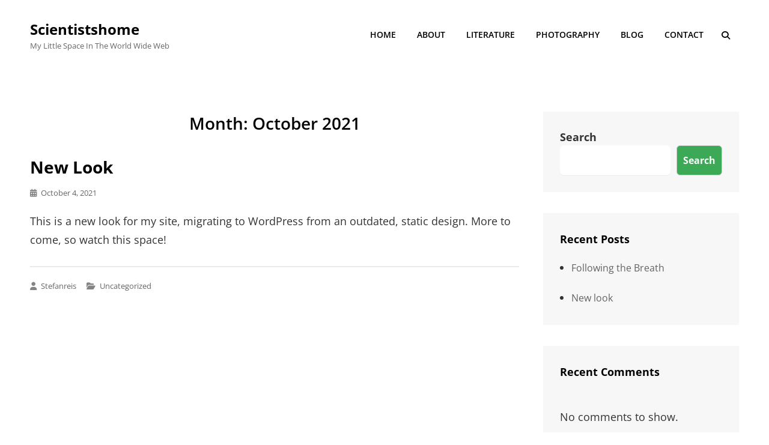

--- FILE ---
content_type: text/css
request_url: https://scientistshome.de/wp-content/themes/focus-stock/style.css?ver=20251217-111340
body_size: 36535
content:
/*
Theme Name: Focus Stock
Theme URI: https://catchthemes.com/themes/focus-stock/
Author: Catch Themes
Author URI: https://catchthemes.com/
Description: Focus Stock is a Free Photography WordPress theme for all kinds of creative photography websites and blogs. The theme is absolutely clean, minimal, and visually aesthetic. It has been crafted carefully with simplicity, minimalism, and creativity in mind. Focus Stock is ideal for all creative photographers, photo bloggers, graphic designers, and other freelancers. Dozens of precise, customizable portfolio and gallery settings will ensure your images and high-resolution photography truly pop in a most memorable, favorable way. Responsive and attractive design along with great typography ensure your photography site is aesthetic and attractive. Features like WooCommerce Ready, Portfolio, Featured Content, Hero Content, Services, Testimonials, Header Media, Featured Slider Options, and more have been added in Focus Stock. All of these features are essential for all kinds of photography websites and blogs. The theme provides a powerful set of tools for devising and developing awesome photography websites in only a matter of minutes. Supple HTML5 coding underpins a media-savvy theme that can handle high-resolution photography and embedded video with utter ease and dexterity. Download Focus Stock today and make the best out of your photography business or blog. For more information, check out Theme Instructions at https://catchthemes.com/themes/focus-stock/#theme-instructions/ and Demo at https://catchthemes.com/demo/focus-stock/.
Requires at least: 5.9
Requires PHP: 5.6
Tested up to: 6.9
Version: 2.0.1
License: GNU General Public License v2 or later
License URI: http://www.gnu.org/licenses/gpl-2.0.html
Tags: grid-layout, one-column, two-columns, right-sidebar, left-sidebar, custom-background, custom-colors, custom-header, custom-menu, custom-logo, editor-style, featured-image-header, featured-images, flexible-header, footer-widgets, full-width-template, rtl-language-support, sticky-post, theme-options, threaded-comments, translation-ready, block-styles, wide-blocks, blog, photography, portfolio
Text Domain: focus-stock

This theme, like WordPress, is licensed under the GPL.
Use it to make something cool, have fun, and share what you've learned with others.
*/
/**
 * Table of Contents
 *
 * 1.0 - Normalize
 * 2.0 - Typography
 	* 2.1 - Font Awesome
 	* 2.2 - Font Family
 	* 2.3 - Font Size
 	* 2.4 - Heading
 * 3.0 - Core
 	* 3.1 - Elements
 	* 3.2 - Icons
 	* 3.3 - Lists
 	* 3.4 - Padding/Margin
 * 4.0 - Forms
 * 5.0 - Navigation
     *  5.1 - Next/Previous
     *  5.2 - Menus
     *  5.3 - Header
 * 6.0 - Modules
	 * 6.1 - Accessibility
	 * 6.2 - Alignments
	 * 6.3 - breadcrumbs
	 * 6.4 - captions
	 * 6.5 - clearings
	 * 6.6 - content
	 * 6.7 - media
	 * 6.8 - scroll-up
	 * 6.9 - sidebar
 * 7.0 - Site
 	* 7.1 - Primary
 	  * 7.1.1 - Comments
 	  * 7.1.2 - post and navigation
 	* 7.2 - Primary
 	  * 7.2.1 - Widgets

 	* 7.3 - Section
	 	* 7.3.1 - App section
	 	* 7.3.2 - Audio Player
	 	* 7.3.3 - Contact
	 	* 7.3.4 - Events
		* 7.3.5  - Feature Slider
		* 7.3.6  - Feature Content
		* 7.3.7  - Footer
	 	* 7.3.8  - Gallery
	 	* 7.3.9  - Hero Content
		* 7.3.10 - Logo Slider
		* 7.3.11 - Newsletter
		* 7.3.12 - Playlist
		* 7.3.13 - Portfolio
		* 7.3.14 - Promotional
		* 7.3.15 - Services
		* 7.3.16 - Sticky Playlist
		* 7.3.17 - Team
		* 7.3.18 - Testimonials
		* 7.3.19 - Woocommerce
		 *  7.3.19.1 - Clearing
		 *  7.3.19.2 - Layout
		 *  7.3.19.3 - Shop tables
		 *  7.3.19.4 - Products
		 *  7.3.19.5 - Infinite Scroll
		 *  7.3.19.6 - Onsale
		 *  7.3.19.7 - Price
		 *  7.3.19.8 - Buttons
		 *  7.3.19.9 - Single product
		 *  7.3.19.10 - Checkout
		 *  7.3.19.11 - My account
		 *  7.3.19.12 - General WooCommerce components
		 *      7.3.19.12.1 - Header cart
		 *      7.3.19.12.2 - Pagination
		 *      7.3.19.12.3 - Star rating
		 *      7.3.19.12.4 - Tabs
		 *      7.3.19.12.5 - Password strength meter
		 *      7.3.19.12.6 - Forms
		 *      7.3.19.12.7 - Notices
		 *      7.3.19.12.8 - WooCommerce widgets
		 *             7.3.19.12.8.1 - WooCommerce Price Filter
 * 8.0 - Media Queries
 *	  8.1 - >= 480px
 *    8.2 - >= 568px
 *    8.3 - >= 768px
 *    8.4 - >= 783px
 *    8.5 - >= 1024px
 *    8.6 - >= 1200px
 *	  8.7 - >= 1366px
 *    8.8 - >= 1440px
 *    8.9 - >= 1600px
 *    8.10 - >= 1920px
 * 9.0 - Transition
 * 10.0 - Colors
 */
/**
 * 1.0 - Normalize
 *
 * Normalizing styles have been helped along thanks to the fine work of
 * Nicolas Gallagher and Jonathan Neal http://necolas.github.io/normalize.css/
 */
html {
  font-family: sans-serif;
  line-height: 1.15;
  -ms-text-size-adjust: 100%;
  -webkit-text-size-adjust: 100%; }

body {
  margin: 0; }

article,
aside,
footer,
header,
nav,
section {
  display: block; }

h1 {
  font-size: 2em;
  margin: 0.67em 0; }

figcaption,
figure,
main {
  display: block; }

figure {
  margin: 1em 0; }

hr {
  -webkit-box-sizing: content-box;
  -moz-box-sizing: content-box;
  box-sizing: content-box;
  height: 0;
  overflow: visible; }

pre {
  font-family: monospace, monospace;
  font-size: 1em; }

a {
  background-color: transparent;
  -webkit-text-decoration-skip: objects; }

a:active,
a:hover {
  outline-width: 0; }

abbr[title] {
  border-bottom: 1px #767676 dotted;
  text-decoration: none; }

b,
strong {
  font-weight: inherit; }

b,
strong {
  font-weight: 700; }

code,
kbd,
samp {
  font-family: monospace, monospace;
  font-size: 1em; }

dfn {
  font-style: italic; }

mark {
  background-color: #eee;
  color: #222; }

small {
  font-size: 80%; }

sub,
sup {
  font-size: 75%;
  line-height: 0;
  position: relative;
  vertical-align: baseline; }

sub {
  bottom: -0.25em; }

sup {
  top: -0.5em; }

audio,
video {
  display: inline-block; }

audio:not([controls]) {
  display: none;
  height: 0; }

img {
  border-style: none; }

svg:not(:root) {
  overflow: hidden; }

button,
input,
optgroup,
select,
textarea {
  font-family: sans-serif;
  font-size: 100%;
  line-height: 1.56;
  margin: 0; }

button,
input {
  overflow: visible; }

button,
select {
  text-transform: none; }

button,
html [type="button"],
[type="reset"],
[type="submit"] {
  cursor: pointer;
  -webkit-appearance: button; }

button:-moz-focus-inner,
[type="button"]:-moz-focus-inner,
[type="reset"]:-moz-focus-inner,
[type="submit"]:-moz-focus-inner {
  border-style: none;
  padding: 0; }

button:-moz-focusring,
[type="button"]:-moz-focusring,
[type="reset"]:-moz-focusring,
[type="submit"]:-moz-focusring {
  outline: 1px dotted; }

fieldset {
  border: 1px solid #bbb;
  margin: 0 2px;
  padding: 0.35em 0.625em 0.75em; }

legend {
  -webkit-box-sizing: border-box;
  -moz-box-sizing: border-box;
  box-sizing: border-box;
  color: inherit;
  display: table;
  max-width: 100%;
  padding: 0;
  white-space: normal; }

progress {
  display: inline-block;
  vertical-align: baseline; }

textarea {
  overflow: auto; }

[type="checkbox"],
[type="radio"] {
  -webkit-box-sizing: border-box;
  -moz-box-sizing: border-box;
  box-sizing: border-box;
  padding: 0; }

[type="number"]:-webkit-inner-spin-button,
[type="number"]:-webkit-outer-spin-button {
  height: auto; }

[type="search"] {
  -webkit-appearance: textfield;
  outline-offset: -2px; }

[type="search"]:-webkit-search-cancel-button,
[type="search"]:-webkit-search-decoration {
  -webkit-appearance: none; }

:-webkit-file-upload-button {
  -webkit-appearance: button;
  font: inherit; }

details,
menu {
  display: block; }

summary {
  display: list-item; }

canvas {
  display: inline-block; }

template {
  display: none; }

[hidden] {
  display: none; }

/*--------------------------------------------------------------
## Colors
--------------------------------------------------------------*/
/*--------------------------------------------------------------
## Fonts
--------------------------------------------------------------*/
/*--------------------------------------------------------------
## Structure
--------------------------------------------------------------*/
/*--------------------------------------------------------------
## Transition
--------------------------------------------------------------*/
a,
body .wp-playlist-item-artist {
  -webkit-transition: color 0.2s ease-in-out;
  -moz-transition: color 0.2s ease-in-out;
  -o-transition: color 0.2s ease-in-out;
  transition: color 0.2s ease-in-out; }

.more-link,
button,
button[disabled]:hover,
button[disabled]:focus,
.button,
input[type="button"],
input[type="button"][disabled]:hover,
input[type="button"][disabled]:focus,
input[type="reset"],
input[type="reset"][disabled]:hover,
input[type="reset"][disabled]:focus,
input[type="submit"],
input[type="submit"][disabled]:hover,
input[type="submit"][disabled]:focus,
body .wp-playlist-item,
nav.navigation.posts-navigation .nav-links a {
  -webkit-transition: background-color 0.2s ease-in-out;
  -moz-transition: background-color 0.2s ease-in-out;
  -o-transition: background-color 0.2s ease-in-out;
  transition: background-color 0.2s ease-in-out; }

.custom-header-media .wp-custom-header-video-button {
  -webkit-transition: 0.2s background-color ease-in-out, 0.2s color ease-in-out;
  -moz-transition: 0.2s background-color ease-in-out, 0.2s border-color ease-in-out, 0.2s color ease-in-out;
  -o-transition: 0.2s background-color ease-in-out, 0.2s color ease-in-out;
  transition: 0.2s background-color ease-in-out, 0.2s color ease-in-out; }

input[type="date"],
input[type="time"],
input[type="datetime-local"],
input[type="week"],
input[type="month"],
input[type="text"],
input[type="email"],
input[type="url"],
input[type="password"],
input[type="search"],
input[type="tel"],
input[type="number"],
textarea,
form div.fes-form .fes-el .fes-fields input[type="text"],
form div.fes-form .fes-el .fes-fields input[type="password"],
form div.fes-form .fes-el .fes-fields input[type="email"],
form div.fes-form .fes-el .fes-fields input[type="url"],
form div.fes-form .fes-el .fes-fields input[type="number"],
form div.fes-form .fes-el .fes-fields textarea {
  transition: 0.2s background-color ease-in-out, 0.2s border-color ease-in-out; }

body.infinite-scroll.infinity-end .archive-posts-wrapper .section-content-wrapper {
  -webkit-transition: 0.2s padding ease-in-out;
  -o-transition: 0.2s padding ease-in-out;
  -moz-transition: 0.2s padding ease-in-out;
  transition: 0.2s padding ease-in-out; }

/**
 * 2.0 - Typography
 */
/*--------------------------------------------------------------
## Font Awesome
--------------------------------------------------------------*/
/**
 * 2.1 - FontAwesome 
 */
.sticky-post:before,
#promotion-section .button.play-button:before,
.pagination .prev span:before,
.pagination .next span:after,
.gallery-item .gallery-icon a:after,
.tiled-gallery .tiled-gallery-item a:after,
.comment-meta .comment-permalink:before,
.site-header-cart .cart-contents:before,
.mejs-button button:before,
.focus-stock-mejs-container.mejs-container .mejs-button button:before,
.nav-next .nav-subtitle:after,
.nav-previous .nav-subtitle:before,
.cat-links span + a:before,
.tags-links span + a:before,
.wp-custom-header-video-button:before,
.search-toggle:before,
.menu-toggle:before,
.menu-toggle-close:before,
.main-navigation .menu-item-has-children > a:after,
.main-navigation .page_item_has_children > a:after,
.dropdown-toggle:after,
.search-submit:before,
.social-navigation a:before,
#feature-slider-section .owl-prev:before,
#feature-slider-section .owl-next:before,
#focus-stock-logo-slider-section .owl-prev:before,
#focus-stock-logo-slider-section .owl-next:before,
#testimonial-content-section .owl-prev:before,
#testimonial-content-section .owl-next:before,
.team-content-wrapper .owl-prev:before,
.team-content-wrapper .owl-next:before,
.entry-breadcrumbs a:after,
.comment-reply-title small a:before,
#scrollup:before,
.archive-post-wrap .hentry .entry-meta > span:before,
.pricing-section .entry-content ul > li::before,
.pricing-section .entry-summary ul > li::before,
.fes-vendor-menu-tab a:before {
  display: inline-block;
  font-family: 'Font Awesome 6 Free';
  font-style: normal;
  font-variant: normal;
  font-weight: 900;
  line-height: 1;
  text-rendering: auto;
  -webkit-font-smoothing: antialiased;
  -moz-osx-font-smoothing: grayscale; }

.ewnewsletter .hentry form input[type="submit"] {
  font-family: 'Font Awesome 6 Free';
  font-weight: 300; }

.archive-post-wrap .hentry .entry-meta > span.posted-on:before {
  content: "\f073"; }

.archive-post-wrap .hentry .entry-meta > span.byline:before {
  content: "\f007"; }

.archive-post-wrap .hentry .entry-meta > span.cat-links:before {
  content: "\f07c"; }

.archive-post-wrap .hentry .entry-meta > span.comments-link:before {
  content: "\f075"; }

.site-header-cart .cart-contents:before {
  content: "\f07a"; }

.navigation-classic .site-header-cart .cart-contents:before {
  margin-right: 0; }

.menu-toggle:before {
  content: "\f0c9"; }

.menu-toggle.selected:before,
.comment-reply-title small a:before {
  content: "\f00d"; }

.search-toggle:before,
.search-submit:before,
#gallery-section .gallery-item .gallery-icon a:after,
#gallery-section .tiled-gallery .tiled-gallery-item a:after {
  content: "\f002"; }

.dropdown-toggle:after {
  content: "\f107"; }

.active.dropdown-toggle:after {
  content: "\f106"; }

.pagination .prev span:before,
#feature-slider-section .owl-prev:before,
.team-content-wrapper .owl-prev:before {
  content: "\f104"; }

.pagination .next span:after,
#feature-slider-section .owl-next:before,
.team-content-wrapper .owl-next:before {
  content: "\f105"; }

#focus-stock-logo-slider-section .owl-prev:before,
#testimonial-content-section .owl-prev:before {
  content: "\f104"; }

#focus-stock-logo-slider-section .owl-next:before,
#testimonial-content-section .owl-next:before {
  content: "\f105"; }

.wp-custom-header-video-play:before {
  content: "\f04c"; }

.wp-custom-header-video-pause:before {
  content: "\f04b"; }

#scrollup:before {
  content: "\f106"; }

.nav-next .nav-subtitle:after {
  content: "\f105";
  margin-left: 7px; }

.nav-previous .nav-subtitle:before {
  content: "\f104";
  margin-right: 7px; }

.pagination .prev span:before,
.pagination .next span:after {
  font-size: 20px;
  font-size: 1.25rem; }

.pagination .prev span:before {
  margin-right: 7px; }

.pagination .next span:after {
  margin-left: 7px; }

#scrollup:before {
  font-size: 24px;
  font-size: 1.5rem; }

#focus-stock-logo-slider-section .owl-prev:before,
#focus-stock-logo-slider-section .owl-next:before {
  font-size: 42px;
  font-size: 2.625rem; }

#feature-slider-section .owl-prev:before,
#feature-slider-section .owl-next:before,
#testimonial-content-section .owl-prev:before,
#testimonial-content-section .owl-next:before {
  font-size: 32px;
  font-size: 2rem; }

.nav-next .nav-subtitle:after,
.nav-previous .nav-subtitle:before {
  font-size: 16px;
  font-size: 1rem; }

#promotion-section .button.play-button:before {
  content: "\f04b";
  font-size: 21px;
  font-size: 1.3125rem; }

.share-toggle:before {
  content: "\f1e0"; }

.pricing-section .entry-content ul > li::before,
.pricing-section .entry-summary ul > li::before {
  content: "\f058";
  margin-right: 7px; }

/*--------------------------------------------------------------
## Font Family
--------------------------------------------------------------*/
/**
 * 2.2 - Font-Family
 */
body,
button,
input,
select,
textarea {
  font-family: "Open Sans", sans-serif; }

.site-title {
  font-family: "Open Sans", sans-serif; }

.site-description {
  font-family: "Open Sans", sans-serif; }

.entry-title,
.widget-title,
.widgettitle {
  font-family: "Open Sans", sans-serif; }

h1,
h2,
h3,
h4,
h5,
h6,
.section-title,
.custom-header .entry-title,
.feature-slider-section .entry-title,
.app-section .entry-title,
.gallery-section .entry-title,
.hero-section .entry-title,
.promotion-section .entry-title,
.gallery-section .entry-title,
.edd-single-product-container .product-title {
  font-family: "Open Sans", sans-serif; }

/*--------------------------------------------------------------
## Font Size
--------------------------------------------------------------*/
/**
 * 2.3 - Font-size
 */
body,
input,
select,
textarea,
.author-name .url {
  font-size: 18px;
  font-size: 1.125rem;
  font-weight: normal;
  font-stretch: normal;
  font-style: normal;
  line-height: 1.75;
  letter-spacing: normal; }

.page-title,
.single .site-main .entry-header .entry-title,
.page .site-main .entry-header .entry-title,
.header-media .entry-title,
.feature-slider-section .entry-title,
#footer-instagram .widget-title,
.custom-header-content .section-title,
.feature-slider-section .owl-dot.active:before,
.header-widget-area .widget-title {
  font-size: 32px;
  font-size: 2rem; }

.comments-title,
.comment-reply-title {
  font-size: 28px;
  font-size: 1.75rem; }

.site-title,
#focus-stock-logo-slider-section .owl-prev:before,
#focus-stock-logo-slider-section .owl-next:before {
  font-size: 24px;
  font-size: 1.5rem; }

.entry-title,
.edd_download .edd_download_title,
.fes-vendor-dashboard .fes-headers,
#edd-rp-single-header,
.edd-rp-item > a .edd-rp-item-title,
#edd-rp-checkout-header {
  font-size: 21px;
  font-size: 1.3125rem;
  font-weight: 700;
  font-stretch: normal;
  font-style: normal;
  line-height: 1.5;
  letter-spacing: normal;
  text-transform: capitalize; }

.woocommerce-loop-category__title,
#popular,
.post-navigation .nav-title,
#testimonial-content-section .entry-title {
  font-size: 18px;
  font-size: 1.125rem;
  line-height: 1.56; }

.sidebar .widget .widget-title,
.sidebar .widget .wp-block-group h2,
.edd-price-amount,
.edd-author .author-title,
.edd-buy label,
#tabs .ui-tabs-panel h2 {
  font-size: 18px;
  font-size: 1.125rem;
  line-height: 1.67; }

.author-description,
.author-description .author-title,
.widget .hentry .entry-title,
.site-header .icon,
.search-submit,
.pagination,
.woocommerce-pagination,
.breadcrumb-area,
aside.footer-widget-area .widge,
ul.products li.product .woocommerce-loop-product__title,
.custom-header-content .section-tagline,
#site-generator .site-footer-menu .social-navigation a,
.more-button,
.team-content-wrapper .entry-meta,
.section-tagline,
.portfolio-content-wrapper .filter-button-group button,
.portfolio-content-wrapper .entry-title,
.testimonial-content-section .entry-header .entry-meta,
#colophon,
.before-text,
.after-text,
.edd-buy form select,
.edd_download_purchase_form .edd_price_options li,
.ui-tabs-panel,
.edd-reviews-area #cancel-comment-reply-link,
.header-widget-area .widget_text {
  font-size: 16px;
  font-size: 1rem; }

.wp-playlist-item-artist,
.wpcf7 label,
.author-link,
.archive-posts-wrapper .more-button .more-link,
.site-description,
.entry-meta,
.breadcrumb-area,
.woocommerce .woocommerce-breadcrumb,
.post-navigation .meta-nav,
.woocommerce-review__published-date,
.site-footer .widget-title,
.site-footer .widget .wp-block-group h2,
.service-section .entry-category,
.pricing-section .more-button .more-link,
.edd-review-metadata a {
  font-size: 13px;
  font-size: 0.8125rem; }

.site-info,
.posts-navigation,
#content #infinite-handle span button,
.comment-notes,
.comment-awaiting-moderation,
.logged-in-as,
.form-allowed-tags,
.comment-subscription-form,
.menu-label,
.menu-toggle,
.menu-toggle-close,
.dropdown-toggle,
.search-toggle:before,
.search-submit:before,
.cart-contents:before,
.main-navigation a {
  font-size: 14px;
  font-size: 0.875rem; }

.page .site-main .entry-footer .entry-meta,
.single .site-main .entry-footer .entry-meta,
.post-navigation .nav-subtitle {
  font-size: 12px;
  font-size: 0.75rem; }

big {
  font-size: 125%; }

.drop-cap:first-letter {
  float: left;
  font-size: 100px;
  font-size: 6.25rem; }

/*--------------------------------------------------------------
## Headings
--------------------------------------------------------------*/
/**
 * 2.4 - Heading
 */
h1,
h2,
h3,
h4,
h5,
h6 {
  clear: both;
  font-weight: 700;
  margin: 0;
  text-rendering: optimizeLegibility;
  font-stretch: normal;
  letter-spacing: normal;
  font-style: normal; }

h1:first-child,
h2:first-child,
h3:first-child,
h4:first-child,
h5:first-child,
h6:first-child {
  margin-top: 0; }

.section-title,
#footer-instagram .widget-title,
.custom-header-content .section-title,
.app-section .section-title,
.hero-section .entry-title,
.promotion-section .entry-title,
.gallery-section .entry-title,
.edd-single-product-container .product-title {
  font-weight: 600;
  text-transform: capitalize; }

h1 {
  line-height: 1.33; }

h2 {
  line-height: 1.43; }

h3 {
  line-height: 1.36; }

h4 {
  line-height: 1.25; }

h5 {
  line-height: 1.17; }

h6 {
  line-height: 1.56; }

p {
  margin: 0 0 1.4em 0; }

dfn,
cite,
em,
i {
  font-style: italic; }

address {
  font-style: italic;
  margin: 0 0 1.75em; }

code,
kbd,
tt,
var,
samp {
  font-family: Inconsolata, monospace;
  font-size: 1em; }

pre {
  font-family: Inconsolata, monospace;
  line-height: 1.5;
  margin: 0 0 1.75em;
  max-width: 100%;
  overflow: auto;
  padding: 1.75em;
  white-space: pre;
  white-space: pre-wrap;
  word-wrap: break-word; }

code {
  padding: 0.125em 0.25em; }

abbr,
acronym {
  border-bottom: 1px dotted;
  cursor: help; }

mark,
ins {
  padding: 0.125em 0.25em;
  text-decoration: none; }

big {
  font-size: 125%; }

/**
 * 3.0 - Elements
 */
/*--------------------------------------------------------------
## elements
--------------------------------------------------------------*/
/**
 * 3.1 - Elements
 */
html {
  -webkit-box-sizing: border-box;
  -moz-box-sizing: border-box;
  box-sizing: border-box; }

*,
*:before,
*:after {
  /* Inherit box-sizing to make it easier to change the property for components that leverage other behavior; see http://css-tricks.com/inheriting-box-sizing-probably-slightly-better-best-practice/ */
  -webkit-box-sizing: inherit;
  -moz-box-sizing: inherit;
  box-sizing: inherit; }

hr {
  border: 0;
  height: 1px;
  margin: 0 0 1.75em; }

ul,
ol,
.ew-author ul,
.ew-archive ul,
.ew-categories ul {
  margin: 0 0 1.4em 1.05em;
  padding: 0; }

ul {
  list-style: disc; }

ol {
  list-style: decimal; }

li > ul,
li > ol {
  margin-bottom: 0; }

dl {
  margin: 0 0 1.75em; }

dt {
  font-weight: 700; }

dd {
  margin: 0 1.5em 1.75em; }

img {
  height: auto;
  /* Make sure images are scaled correctly. */
  max-width: 100%;
  /* Adhere to container width. */
  vertical-align: middle; }

del {
  opacity: 0.8; }

table {
  border: 1px solid;
  border-collapse: collapse;
  border-spacing: 0;
  margin: 0 0 1.05em;
  table-layout: fixed;
  /* Prevents HTML tables from becoming too wide */
  width: 100%; }

th,
td {
  border-right: 1px solid;
  font-weight: normal;
  text-align: left; }

thead th {
  border-bottom: 1px solid; }

tbody th {
  font-weight: 400; }

caption,
th,
td,
table.shop_table_responsive tr td,
#edd_checkout_cart .edd_cart_header_row th {
  padding: 0.7em 1.4em; }

.displaynone {
  display: none; }

.displayblock {
  display: block; }

.cover-link {
  display: block;
  height: 100%; }

.drop-cap:first-letter {
  float: left;
  font-size: 92px;
  font-size: 5.75rem;
  font-weight: 700;
  line-height: 0.6;
  margin: 14px 16px 4px -3px; }

.event-list-description,
.events-content-wrapper .entry-summary,
.author-thumb,
#team-dots {
  display: -webkit-box;
  display: -ms-flexbox;
  display: flex;
  -webkit-box-align: center;
  -ms-flex-align: center;
  align-items: center;
  -ms-flex-wrap: wrap;
  flex-wrap: wrap; }

#gallery-section .gallery-item .gallery-icon a:before,
#gallery-section .tiled-gallery .tiled-gallery-item a:before,
.more-link,
#service-section .post-thumbnail img,
.button,
input[type="button"],
input[type="reset"],
input[type="submit"],
#team-dots li,
.owl-carousel .owl-dots button.owl-dot,
#focus-stock-logo-slider-section .owl-prev:before,
#focus-stock-logo-slider-section .owl-next:before,
#promotion-section .button.play-button:before,
.entry-content button,
.entry-summary button,
#scrollup,
nav.navigation.posts-navigation .nav-links a {
  -moz-transition: 0.3s ease-in-out;
  -o-transition: 0.3s ease-in-out;
  -webkit-transition: 0.3s ease-in-out;
  transition: 0.3s ease-in-out; }

#sticky-playlist-section .wrapper {
  padding-left: 30px;
  padding-right: 30px; }

/*--------------------------------------------------------------
## icons
--------------------------------------------------------------*/
/**
 * 3.2 - icons
 */
.icon {
  display: inline-block;
  fill: currentColor;
  height: 1em;
  position: relative;
  /* Align more nicely with capital letters */
  top: -0.10em;
  vertical-align: middle;
  width: 1em; }

/**
 * 3.1 - SVGs Fallbacks
 */
.svg-fallback {
  display: none; }

.no-svg .svg-fallback {
  display: inline-block; }

.no-svg .dropdown-toggle {
  padding: 0;
  right: 0;
  text-align: center;
  width: 48px;
  height: 52px; }

.no-svg .dropdown-toggle .svg-fallback.icon-angle-down {
  font-size: 20px;
  font-size: 1.25rem;
  font-weight: 400;
  line-height: 1;
  -webkit-transform: rotate(180deg);
  /* Chrome, Safari, Opera */
  -ms-transform: rotate(180deg);
  /* IE 9 */
  transform: rotate(180deg); }

.no-svg .dropdown-toggle.toggled-on .svg-fallback.icon-angle-down {
  -webkit-transform: rotate(0);
  /* Chrome, Safari, Opera */
  -ms-transform: rotate(0);
  /* IE 9 */
  transform: rotate(0); }

.no-svg .dropdown-toggle .svg-fallback.icon-angle-down:before {
  content: "\005E"; }

.no-svg .social-navigation li a .screen-reader-text,
.no-svg .search-submit .screen-reader-text {
  clip: auto;
  font-size: 16px;
  font-size: 1rem;
  font-weight: 400;
  height: auto;
  position: relative !important;
  /* overrides previous !important styles */
  width: auto; }

.flashy-overlay .flashy-close {
  top: 44px; }

/*--------------------------------------------------------------
## lists
--------------------------------------------------------------*/
/**
 * 3.3 - lists
 */
#colophon ul {
  margin: 0; }

ul,
ol {
  padding: 0; }

/*ol ol,
ul ul{
	margin: 35px;
}*/
ul li > ul,
ol li > ol,
ul li > ol,
ol li > ul {
  margin-top: 0;
  margin-bottom: 0; }

/*--------------------------------------------------------------
## padding-margin
--------------------------------------------------------------*/
/**
 * 3.4 - Padding/Margin
 */
.main-navigation a {
  padding: 14px 0; }

.section-tagline {
  line-height: 1.56;
  margin-bottom: 7px; }

p {
  margin-top: 0; }

.singular-content-wrap .entry-content,
.singular-content-wrap .entry-summary {
  margin-top: 0; }

#header-content .wrapper {
  padding: 20px 30px; }

body #playlist-section .wp-playlist {
  margin-bottom: 21px;
  margin-top: 21px; }

.playlist-content-wrapper .wp-playlist .wp-playlist-current-item {
  padding: 10px; }

.custom-header-content {
  padding: 95px 30px; }

.site-content .wrapper > .sidebar {
  margin-top: 14px; }

.author-info {
  padding: 35px; }

.footer-widget-area {
  padding: 27px 0; }

.section-content-wrapper {
  padding: 0 15px; }

.site-footer .wrapper,
.widget-column,
.site-footer-menu,
.site-info {
  padding: 15px; }

.widget-column.above-footer {
  padding-top: 42px; }

.single .site-main .entry-header,
.page .site-main .entry-header,
.archive .page-header,
.error404 .page-header,
.search .page-header,
.woocommerce-products-header {
  margin-bottom: 28px;
  text-align: center; }

.comment-notes,
.comment-awaiting-moderation,
.logged-in-as,
.form-allowed-tags {
  margin: 0 0 35px; }

.author-avatar,
.author-description,
.comments-title,
.comment-reply-title {
  margin: 0 0 24px; }

.content-area .section-heading-wrapper {
  padding-top: 0; }

.widget li {
  margin-bottom: 7px; }

.widget li > ul,
.widget li > ol {
  clear: both;
  margin-top: 7px;
  margin-left: 14px; }

.focus-stock-logo-slider-section .section-content-wrapper .post-thumbnail {
  margin-bottom: 0; }

.focus-stock-logo-slider-section .section-content-wrapper .entry-container {
  margin-bottom: 0;
  margin-top: 30px; }

.focus-stock-logo-slider-section .section-content-wrapper .entry-summary {
  margin-bottom: 0;
  margin-top: 14px; }

.entry-header .entry-meta + .entry-title {
  margin-top: 7px; }

.entry-header .entry-title + .entry-meta {
  margin-top: 14px; }

.section-content-wrapper .entry-summary,
.section-content-wrapper .entry-content,
.contact-us-form form,
.edd_downloads_list .edd_download_excerpt,
.edd_download_purchase_form .edd_price_options {
  margin-top: 14px;
  width: 100%; }

.woocommerce-posts-wrapper {
  max-width: 1500px;
  margin: 0 auto; }

.singular-content-wrap .entry-header .entry-meta {
  margin: 0 0 21px 0; }

/* New */
.singular-content-wrap > :last-child,
.site-header-text > :last-child,
.section-tagline > :last-child,
.widget-column > :last-child,
.widget-area .widget .hentry:last-child,
.widget-area .widget .hentry .entry-meta,
.widget > :last-child,
.widget li:last-child,
.widget embed:last-child,
.widget iframe:last-child,
.widget object:last-child,
.widget video:last-child,
.entry-content > :last-child,
.entry-summary > :last-child,
.page-content > :last-child,
.comment-content > :last-child,
.textwidget > :last-child,
.widget_nav_menu ul,
#colophon .widget li:last-child,
.custom-header-content-wrapper > :last-child,
.custom-header-content > :last-child {
  margin-bottom: 0; }

.widget-area .ewfeaturedpostpageimage .featured-image {
  margin-top: 0; }

.custom-logo {
  margin: 0 auto; }

.has-header-video .custom-header-content {
  padding-bottom: 178px; }

.entry-title,
.edd_download .edd_download_title {
  margin: 0; }

.widget-area .entry-meta {
  margin-top: 0; }

.widget-area .entry-header .entry-title + .entry-meta {
  margin-top: 4px; }

#testimonial-content-section.has-post-thumbnail .entry-container {
  padding: 84px 30px 42px; }

.post-navigation div + div,
.posts-navigation div + div {
  margin-top: 21px; }

.post-navigation .nav-previous,
.post-navigation .nav-next {
  padding: 15px; }

.wp-caption .wp-caption-text {
  padding: 0.9333333333333333em; }

button,
.button,
input[type="button"],
input[type="reset"],
input[type="submit"],
.posts-navigation a,
#content #infinite-handle span button,
.catch-instagram-feed-gallery-widget-wrapper .button,
.header-media .more-link,
#feature-slider-section .more-link,
#hero-section .more-button .more-link,
.promotion-section .more-link,
#stats-section .view-more .more-link,
#app-section .entry-summary .more-link,
.pagination .page-numbers.prev,
.pagination .page-numbers.next,
.woocommerce .product-container .wc-forward,
.action-buttons > .button,
form div.fes-form .fes-submit input[type="submit"] {
  padding: 10px 21px; }

input[type="date"],
input[type="time"],
input[type="datetime-local"],
input[type="week"],
input[type="month"],
input[type="text"],
input[type="email"],
input[type="url"],
input[type="password"],
input[type="search"],
input[type="tel"],
input[type="number"],
textarea,
form div.fes-form .fes-el .fes-fields input[type="text"],
form div.fes-form .fes-el .fes-fields input[type="password"],
form div.fes-form .fes-el .fes-fields input[type="email"],
form div.fes-form .fes-el .fes-fields input[type="url"],
form div.fes-form .fes-el .fes-fields input[type="number"],
form div.fes-form .fes-el .fes-fields textarea,
#edd_checkout_form_wrap textarea,
#edd_checkout_form_wrap input[type="text"],
#edd_checkout_form_wrap input[type="email"],
#edd_checkout_form_wrap input[type="password"],
#edd_checkout_form_wrap input[type="tel"] {
  padding: 12px 14px; }

.widget-column.above-footer {
  padding-bottom: 0; }

.sidebar .ewnewsletter .widget-inner-wrap {
  padding: 0; }

.archive-posts-wrapper .section-content-wrapper .entry-content p {
  margin: 0; }

.comment-container,
.edd-review-body {
  padding: 30px; }

.section-tagline p {
  margin-bottom: 0; }

.playlist-content-wrapper .entry-title {
  margin-bottom: 15px; }

.archive-posts-wrapper .section-content-wrapper {
  padding: 0; }

.single .site-content #primary,
.page .site-content #primary,
.two-columns-layout .site-content #secondary,
.error404 .site-content #primary {
  padding-left: 15px;
  padding-right: 15px; }

.single .site-content .content-area .hentry,
.page .site-content .content-area .hentry {
  padding: 0; }

/*--------------------------------------------------------------
## fields
--------------------------------------------------------------*/
/**
 * 4.0 - Forms
 */
input {
  line-height: normal; }

button,
button[disabled]:hover,
button[disabled]:focus,
.button,
.entry-summary button,
input[type="button"],
input[type="button"][disabled]:hover,
input[type="button"][disabled]:focus,
input[type="reset"],
input[type="reset"][disabled]:hover,
input[type="reset"][disabled]:focus,
input[type="submit"],
input[type="submit"][disabled]:hover,
input[type="submit"][disabled]:focus,
#stats-section .view-more .more-link,
#app-section .entry-summary .more-link,
.posts-navigation a,
#content #infinite-handle span button,
#hero-section .more-button .more-link,
.pagination .page-numbers.prev,
.pagination .page-numbers.next,
.promotion-section .more-link,
.woocommerce .product-container .wc-forward,
.header-media .more-link,
#feature-slider-section .more-link,
form div.fes-form .fes-submit input[type="submit"] {
  font-size: 16px;
  font-size: 1rem;
  border: none;
  border-radius: 6px;
  -webkit-border-radius: 6px;
  -moz-border-radius: 6px;
  -o-border-radius: 6px;
  display: inline-block;
  font-weight: 700;
  text-align: center;
  line-height: 1.5;
  text-transform: capitalize; }

input[type="date"],
input[type="time"],
input[type="datetime-local"],
input[type="week"],
input[type="month"],
input[type="text"],
input[type="email"],
input[type="url"],
input[type="password"],
input[type="search"],
input[type="tel"],
input[type="number"],
textarea,
form div.fes-form .fes-el .fes-fields input[type="text"],
form div.fes-form .fes-el .fes-fields input[type="password"],
form div.fes-form .fes-el .fes-fields input[type="email"],
form div.fes-form .fes-el .fes-fields input[type="url"],
form div.fes-form .fes-el .fes-fields input[type="number"],
form div.fes-form .fes-el .fes-fields textarea {
  border: 1px solid;
  margin-top: 14px;
  max-width: -moz-available;
  max-width: -webkit-fill-available;
  border-radius: 7px;
  box-shadow: 0 1px 0 0 rgba(0, 0, 0, 0.05);
  width: 100%; }

input[type="search"] {
  -webkit-appearance: textfield; }

input[type="search"]:-webkit-search-cancel-button,
input[type="search"]:-webkit-search-decoration {
  -webkit-appearance: none; }

input[type="radio"],
input[type="checkbox"] {
  margin-right: 0.5em; }

input[type="date"]:focus,
input[type="time"]:focus,
input[type="datetime-local"]:focus,
input[type="week"]:focus,
input[type="month"]:focus,
input[type="text"]:focus,
input[type="email"]:focus,
input[type="url"]:focus,
input[type="password"]:focus,
input[type="search"]:focus,
input[type="tel"]:focus,
input[type="number"]:focus,
textarea:focus,
form div.fes-form .fes-el .fes-fields input[type="text"],
form div.fes-form .fes-el .fes-fields input[type="password"],
form div.fes-form .fes-el .fes-fields input[type="email"],
form div.fes-form .fes-el .fes-fields input[type="url"],
form div.fes-form .fes-el .fes-fields input[type="number"],
form div.fes-form .fes-el .fes-fields textarea {
  outline: 0;
  opacity: 1; }

.post-password-form {
  margin-bottom: 1.75em; }

.post-password-form label {
  display: block;
  font-size: 13px;
  font-size: 0.8125rem;
  font-weight: 700;
  letter-spacing: 0.076923077em;
  line-height: 1.6153846154;
  margin-bottom: 1.75em;
  text-transform: uppercase; }

.post-password-form input[type="password"] {
  margin-top: 0.4375em; }

.post-password-form > :last-child {
  margin-bottom: 0; }

.search-form,
.woocommerce-product-search {
  clear: both;
  position: relative; }

input[type="search"].search-field {
  border-radius: 0;
  -webkit-appearance: none;
  margin: 0;
  padding: 12px 64px 12px 14px;
  width: 100%; }

.search-submit {
  background-image: none;
  background-color: transparent;
  border: none;
  border-radius: 0;
  overflow: hidden;
  padding: 0;
  position: absolute;
  top: 0;
  right: 0;
  bottom: 0;
  width: 49px; }

.search-submit:hover,
.search-submit:focus {
  background-image: none;
  background-color: transparent; }

select {
  border: none;
  -webkit-border-radius: 6px;
  border-radius: 6px;
  font-size: 13px;
  font-size: 0.8125rem;
  padding: 7px 10px; }

.more-link i {
  margin-left: 10px; }

input::placeholder,
input::-moz-placeholder,
textarea::placeholder,
textarea::-moz-placeholder {
  font-size: 14px;
  font-size: 0.875rem;
  font-weight: normal;
  font-stretch: normal;
  font-style: normal;
  letter-spacing: normal; }

/**
 * 5.0 - Navigation
 */
/*--------------------------------------------------------------
## menus
--------------------------------------------------------------*/
/**
 * 5.1 - Main Menu
 */
a {
  text-decoration: none; }

a:focus {
  outline: thin dotted; }

a:hover,
a:active {
  outline: 0; }

.main-navigation ul {
  list-style: none;
  margin: 0;
  padding-left: 0; }

.main-navigation li {
  margin: 0;
  position: relative; }

.main-navigation li:before {
  display: none; }

.site-header .social-navigation ul {
  padding: 7px 15px; }

.main-navigation .menu-item-has-children > a,
.main-navigation .page_item_has_children > a {
  padding-right: 72px; }

.main-navigation a {
  display: block;
  font-weight: 600;
  text-decoration: none;
  text-transform: uppercase; }

.search-container {
  padding: 21px; }

.main-navigation a,
#primary-menu-wrapper .search-container {
  padding: 7px 30px; }

.main-navigation ul ul {
  margin-left: 0.875em; }

.main-navigation ul ul a {
  font-weight: 400;
  letter-spacing: 0;
  text-transform: capitalize; }

.main-navigation {
  padding: 7px 0; }

.navigation-classic .main-navigation {
  clear: both;
  border: none; }

.main-navigation ul.toggled-on {
  box-shadow: none;
  border-top: none; }

.main-navigation ul li:hover > ul,
.main-navigation ul li.focus > ul {
  left: auto;
  right: 0; }

.main-navigation ul ul li:hover > ul,
.main-navigation ul ul li.focus > ul {
  left: 100%; }

#primary-search-wrapper,
#social-menu-wrapper {
  display: none; }

.menu-inside-wrapper {
  padding: 0;
  position: absolute;
  right: -100%;
  top: 100%;
  width: 100%;
  max-width: 100%;
  visibility: hidden;
  z-index: 199;
  -webkit-transition: all 0.2s ease-in-out 0s;
  -moz-transition: all 0.2s ease-in-out 0s;
  -o-transition: all 0.2s ease-in-out 0s;
  transition: all 0.2s ease-in-out 0s; }

.is-open .menu-inside-wrapper {
  right: 0;
  visibility: visible; }

body.menu-open {
  overflow-y: scroll;
  width: 100%; }

.menu-toggle {
  background-image: none;
  background-color: transparent;
  border: 0;
  display: block;
  font-weight: 400;
  margin: 0 auto;
  padding: 0;
  text-align: right;
  font-weight: bold;
  font-stretch: normal;
  font-style: normal;
  line-height: normal;
  letter-spacing: normal; }

#primary-menu-wrapper .menu-toggle-wrapper {
  margin-right: -14px; }

.menu-toggle:hover,
.menu-toggle:focus,
.menu-toggle.selected {
  background-image: none;
  background-color: transparent; }

.menu-toggle-wrapper {
  padding: 0px; }

.menu-toggle {
  padding: 14px; }

#primary-search-wrapper .menu-toggle,
#social-menu-wrapper .menu-toggle {
  border: 0;
  display: inline-block;
  letter-spacing: 0;
  -webkit-text-shadow: none;
  text-shadow: none;
  text-align: center; }

#primary-search-wrapper .menu-toggle:before,
#social-menu-wrapper .menu-toggle:before {
  height: 16px;
  line-height: 1;
  width: 16px; }

/* Dropdown Toggle */
.dropdown-toggle {
  background-image: none;
  background-color: transparent;
  border: 0;
  -webkit-box-shadow: none;
  box-shadow: none;
  display: block;
  font-size: 18px;
  font-size: 1.125rem;
  right: 0;
  line-height: 1.172;
  margin: 0 auto;
  padding: 14px 30px;
  position: absolute;
  text-shadow: none;
  top: 0; }

.site-footer-menu .dropdown-toggle {
  display: none; }

.dropdown-toggle:hover,
.dropdown-toggle:focus,
.dropdown-toggle:focus {
  background: transparent; }

.dropdown-toggle:focus {
  outline: thin dotted;
  padding: 14px 30px; }

.main-navigation ul ul {
  display: none; }

.main-navigation ul .toggled-on {
  display: block; }

#primary-search-wrapper > .social-navigation {
  display: none;
  float: left; }

.menu-label {
  display: inline-block;
  margin-left: 7px;
  text-transform: uppercase; }

/* Footer Menu */
.site-navigation {
  text-align: center; }

.site-navigation ul {
  list-style: none;
  margin: 0; }

.site-navigation .footer-menu > li {
  display: inline-block; }

.site-navigation a {
  display: block;
  line-height: 1.615384615384615;
  font-size: 14px;
  font-size: 0.875rem;
  font-weight: normal;
  font-stretch: normal;
  font-style: normal;
  line-height: 1.5;
  letter-spacing: normal;
  padding: 7px 10px;
  text-decoration: none;
  text-transform: capitalize; }

/**
 - Social Menu
 */
.mobile-social-search {
  clear: both; }

.social-navigation,
.social-links-menu {
  font-size: 16px;
  font-size: 1rem;
  padding: 0; }

.social-navigation ul,
.social-links-menu ul {
  list-style: none;
  margin: 0; }

.social-navigation li,
.social-links-menu li {
  display: inline-block;
  margin: 0; }

.social-navigation a,
.social-links-menu a {
  background-color: transparent;
  display: inline-block;
  font-size: 16px;
  font-size: 1rem;
  line-height: 1;
  padding: 15px;
  text-align: center; }

.site-footer-menu .wrapper > #social-footer-navigation {
  text-align: center; }

.sidebar .social-navigation.ct-social-widget a,
.social-navigation.ct-social-widget a {
  border: 1px solid;
  border-radius: 50%;
  height: 50px;
  line-height: 1;
  margin: 4px;
  padding: 16px;
  text-align: center;
  width: 50px;
  -moz-transition: .3s ease-in-out;
  -o-transition: .3s ease-in-out;
  -webkit-transition: .3s ease-in-out;
  transition: .3s ease-in-out; }

.social-navigation a:before {
  content: "\f0c1"; }

.social-navigation a:before {
  font-family: 'Font Awesome 6 Brands';
  font-weight: 400; }

.social-navigation a[href*="mailto:"]:before,
a[href*="tel:"]:before,
.social-navigation a[href*="tel:"]:before,
.social-navigation a[href$="/feed"]:before {
  font-family: 'Font Awesome 6 Free';
  font-weight: 900; }

.social-navigation a[href*="mailto:"]:before {
  content: "\f0e0"; }

.social-navigation a[href$="/feed"]:before {
  content: "\f09e"; }

a[href*="tel:"]:before,
.social-navigation a[href*="tel:"]:before {
  content: "\f095"; }

.social-navigation a[href*="codepen.io"]:before {
  content: "\f1cb"; }

.social-navigation a[href*="digg.com"]:before {
  content: "\f1a6"; }

.social-navigation a[href*="dribbble.com"]:before {
  content: "\f17d"; }

.social-navigation a[href*="dropbox.com"]:before {
  content: "\f16b"; }

.social-navigation a[href*="facebook.com"]:before {
  content: "\f09a"; }

.social-navigation a[href*="flickr.com"]:before {
  content: "\f16e"; }

.social-navigation a[href*="foursquare.com"]:before {
  content: "\f180"; }

.social-navigation a[href*="plus.google.com"]:before {
  content: "\f0d5"; }

.social-navigation a[href*="github.com"]:before {
  content: "\f09b"; }

.social-navigation a[href*="instagram.com"]:before {
  content: "\f16d"; }

.social-navigation a[href*="linkedin.com"]:before {
  content: "\f0e1"; }

.social-navigation a[href*="tiktok.com"]:before {
  content: "\e07b"; }

.social-navigation a[href*="bsky.app"]:before {
  content: "\e671"; }

.social-navigation a[href*="threads.com"]:before {
  content: "\e618"; }

.social-navigation a[href*="pinterest.com"]:before {
  content: "\f231"; }

.social-navigation a[href*="getpocket.com"]:before {
  content: "\f265"; }

.social-navigation a[href*="reddit.com"]:before {
  content: "\f1a1"; }

.social-navigation a[href*="skype.com"]:before {
  content: "\f17e"; }

.social-navigation a[href*="stumbleupon.com"]:before {
  content: "\f1a4"; }

.social-navigation a[href*="tumblr.com"]:before {
  content: "\f174"; }

.social-navigation a[href*="twitter.com"]:before {
  content: "\f099"; }

.social-navigation a[href*="x.com"]:before {
  content: "\e61b"; }

.social-navigation a[href*="vimeo.com"]:before {
  content: "\f27d"; }

.social-navigation a[href*="wordpress.com"]:before,
.social-navigation a[href*="wordpress.org"]:before {
  content: "\f19a"; }

.social-navigation a[href*="youtube.com"]:before {
  content: "\f16a"; }

.social-navigation a[href*="spotify.com"]:before {
  content: "\f1bc"; }

.social-navigation a[href*="twitch.tv"]:before {
  content: "\f1e8"; }

.social-navigation a[href*="amazon.com"]:before {
  content: "\f270"; }

.social-navigation a[href*="apple.com"]:before {
  content: "\f179"; }

.social-navigation a[href*="bandcamp.com"]:before {
  content: "\f2d5"; }

.social-navigation a[href*="behance.com"]:before {
  content: "\f1b4"; }

.social-navigation a[href*="deviantart.com"]:before {
  content: "\f1bd"; }

.social-navigation a[href*="etsy.com"]:before {
  content: "\f2d7"; }

.social-navigation a[href*="soundcloud.com"]:before {
  content: "\f1be"; }

.social-navigation a[href*="snapchat.com"]:before {
  content: "\f2ab"; }

.social-navigation a[href*="t.me"]:before,
.social-navigation a[href*="telegram.org"]:before {
  content: "\f2c6"; }

/* For Path icon */
.social-navigation a[href*="path.com"]:before {
  content: "";
  /* controls size */
  font-size: 1em;
  background-image: url("data:image/svg+xml;charset=UTF-8,%3Csvg xmlns='http://www.w3.org/2000/svg' viewBox='0 0 238.202 238.202'%3E%3Cpath fill='%23000000' d='M59.7,129.648c-7.334,6.05-14.713,12.284-22.551,17.601c-1.696,1.1-3.438,0.183-4.171-1.329c-15.996-4.767-20.03-29.426-20.855-43.818c-1.283-21.864,5.867-43.59,19.48-60.732C61.167,4.061,113.51-9.965,157.282,7.361c40.014,15.813,76.04,65.956,67.744,110.232c-8.25,44.185-53.81,57.522-94.144,58.76c1.421,19.434-6.784,40.655-22.047,52.114c-15.538,11.734-41.847,15.309-53.581-3.254c-0.458-0.321-0.917-0.688-1.192-1.238c-3.575-6.508-1.971-16.5-1.696-23.742c0.183-4.675-0.55-11.413,5.454-11.917c0.046,0,0.092,0,0.092,0c0.688-0.367,1.467-0.504,2.338-0.183c25.255,9.534,22.642-18.792,22.551-29.38c-0.046-8.846-0.871-17.738-1.283-26.584c-0.779-17.738-1.558-35.476-2.246-53.214c-0.092-2.017,0.779-3.483,2.063-4.308c0.412-1.192,1.329-2.154,2.842-2.567c5.5-1.421,11.367-1.971,17.005-2.521c5.592-0.55,11.78-1.558,17.188,0.092c2.338,0.733,3.438,2.658,3.346,4.583c1.925,9.579,1.054,19.48,1.1,29.243c0.092,9.304,1.1,18.792,1.008,28.097c25.072,4.721,61.877-3.483,54.956-38.822c-4.354-22.047-26.126-37.08-46.522-41.893C87.34,40.317,29.588,72.814,60.71,123.049c0.688,1.146,0.779,2.292,0.504,3.392C61.212,127.585,60.8,128.731,59.7,129.648z'/%3E%3C/svg%3E");
  background-repeat: no-repeat;
  /* scales with font-size */
  background-size: 1em 0.8em;
  width: 1em;
  height: 0.8em;
  display: inline-block; }

/* For Footer Path Color */
.site-footer-menu .social-navigation a[href*="path.com"]:before {
  content: "";
  /* controls size */
  font-size: 1em;
  background-image: url("data:image/svg+xml;charset=UTF-8,%3Csvg xmlns='http://www.w3.org/2000/svg' viewBox='0 0 238.202 238.202'%3E%3Cpath fill='%23999999' d='M59.7,129.648c-7.334,6.05-14.713,12.284-22.551,17.601c-1.696,1.1-3.438,0.183-4.171-1.329c-15.996-4.767-20.03-29.426-20.855-43.818c-1.283-21.864,5.867-43.59,19.48-60.732C61.167,4.061,113.51-9.965,157.282,7.361c40.014,15.813,76.04,65.956,67.744,110.232c-8.25,44.185-53.81,57.522-94.144,58.76c1.421,19.434-6.784,40.655-22.047,52.114c-15.538,11.734-41.847,15.309-53.581-3.254c-0.458-0.321-0.917-0.688-1.192-1.238c-3.575-6.508-1.971-16.5-1.696-23.742c0.183-4.675-0.55-11.413,5.454-11.917c0.046,0,0.092,0,0.092,0c0.688-0.367,1.467-0.504,2.338-0.183c25.255,9.534,22.642-18.792,22.551-29.38c-0.046-8.846-0.871-17.738-1.283-26.584c-0.779-17.738-1.558-35.476-2.246-53.214c-0.092-2.017,0.779-3.483,2.063-4.308c0.412-1.192,1.329-2.154,2.842-2.567c5.5-1.421,11.367-1.971,17.005-2.521c5.592-0.55,11.78-1.558,17.188,0.092c2.338,0.733,3.438,2.658,3.346,4.583c1.925,9.579,1.054,19.48,1.1,29.243c0.092,9.304,1.1,18.792,1.008,28.097c25.072,4.721,61.877-3.483,54.956-38.822c-4.354-22.047-26.126-37.08-46.522-41.893C87.34,40.317,29.588,72.814,60.71,123.049c0.688,1.146,0.779,2.292,0.504,3.392C61.212,127.585,60.8,128.731,59.7,129.648z'/%3E%3C/svg%3E");
  background-repeat: no-repeat;
  /* scales with font-size */ }

.social-navigation a[href*="path.com"]:hover:before {
  content: "";
  /* controls size */
  background-image: url("data:image/svg+xml;charset=UTF-8,%3Csvg xmlns='http://www.w3.org/2000/svg' viewBox='0 0 238.202 238.202'%3E%3Cpath fill='%233ba956' d='M59.7,129.648c-7.334,6.05-14.713,12.284-22.551,17.601c-1.696,1.1-3.438,0.183-4.171-1.329c-15.996-4.767-20.03-29.426-20.855-43.818c-1.283-21.864,5.867-43.59,19.48-60.732C61.167,4.061,113.51-9.965,157.282,7.361c40.014,15.813,76.04,65.956,67.744,110.232c-8.25,44.185-53.81,57.522-94.144,58.76c1.421,19.434-6.784,40.655-22.047,52.114c-15.538,11.734-41.847,15.309-53.581-3.254c-0.458-0.321-0.917-0.688-1.192-1.238c-3.575-6.508-1.971-16.5-1.696-23.742c0.183-4.675-0.55-11.413,5.454-11.917c0.046,0,0.092,0,0.092,0c0.688-0.367,1.467-0.504,2.338-0.183c25.255,9.534,22.642-18.792,22.551-29.38c-0.046-8.846-0.871-17.738-1.283-26.584c-0.779-17.738-1.558-35.476-2.246-53.214c-0.092-2.017,0.779-3.483,2.063-4.308c0.412-1.192,1.329-2.154,2.842-2.567c5.5-1.421,11.367-1.971,17.005-2.521c5.592-0.55,11.78-1.558,17.188,0.092c2.338,0.733,3.438,2.658,3.346,4.583c1.925,9.579,1.054,19.48,1.1,29.243c0.092,9.304,1.1,18.792,1.008,28.097c25.072,4.721,61.877-3.483,54.956-38.822c-4.354-22.047-26.126-37.08-46.522-41.893C87.34,40.317,29.588,72.814,60.71,123.049c0.688,1.146,0.779,2.292,0.504,3.392C61.212,127.585,60.8,128.731,59.7,129.648z'/%3E%3C/svg%3E");
  background-repeat: no-repeat; }

.image-navigation,
.comment-navigation {
  border-top: 1px solid;
  border-bottom: 1px solid;
  font-size: 13px;
  font-size: 0.8125rem;
  line-height: 1.6153846154;
  margin: 0 7.6923% 2.1538461538em;
  padding: 1.0769230769em 0; }

.comment-navigation {
  margin-right: 0;
  margin-left: 0; }

.comments-title + .comment-navigation {
  border-bottom: 0;
  margin-bottom: 0; }

.image-navigation .nav-previous:not(:empty),
.image-navigation .nav-next:not(:empty),
.comment-navigation .nav-previous:not(:empty),
.comment-navigation .nav-next:not(:empty) {
  display: inline-block; }

.image-navigation .nav-previous:not(:empty) + .nav-next:not(:empty):before,
.comment-navigation .nav-previous:not(:empty) + .nav-next:not(:empty):before {
  content: "\002f";
  display: inline-block;
  opacity: 0.7;
  padding: 0 0.538461538em; }

.is-open .menu-inside-wrapper input[type=search] {
  box-shadow: none; }

.asc-settings {
  left: 0;
  top: 0;
  padding: 14px 9px; }

.dashicons,
.dashicons-before:before {
  height: 100%; }

.site-header-menu > .action-buttons {
  display: none; }

.site-header-menu > .action-buttons > .button {
  margin-left: 14px; }

.action-buttons {
  display: -webkit-box;
  display: -ms-flexbox;
  display: flex;
  -webkit-box-align: center;
  -ms-flex-align: center;
  align-items: center; }

.action-buttons > .button {
  font-size: 12px;
  font-size: 0.75rem;
  line-height: 1.4;
  padding: 10px 28px; }

.action-buttons .button.login-button {
  background-color: transparent;
  border: 1px solid;
  box-sizing: border-box;
  -moz-box-sizing: border-box;
  -webkit-box-sizing: border-box; }

.action-buttons .button.login-button:hover,
.action-buttons .button.login-button:focus {
  border-color: transparent; }

.menu-inside-wrapper .action-buttons {
  padding: 7px 20px 20px 20px; }

.menu-inside-wrapper .action-buttons > .button {
  margin: 7px; }

/*--------------------------------------------------------------
## next-previous
--------------------------------------------------------------*/
/**
 * 5.2 - Post Navigation
 */
.post-navigation {
  clear: both;
  border: 1px solid; }

.post-navigation a {
  display: block;
  text-decoration: none; }

.post-navigation .meta-nav {
  display: block;
  letter-spacing: 0.083em;
  margin-bottom: 0.583em;
  text-transform: uppercase; }

.posts-navigation .nav-links,
.post-navigation .nav-links {
  display: -webkit-box;
  display: -webkit-flex;
  display: -ms-flexbox;
  display: flex;
  -webkit-box-orient: vertical;
  -webkit-box-direction: normal;
  -ms-flex-direction: column;
  flex-direction: column; }

.posts-navigation .nav-links div:nth-child(1):nth-last-child(2),
.posts-navigation .nav-links div:nth-child(2):nth-last-child(1),
.post-navigation .nav-links div:nth-child(1):nth-last-child(2),
.post-navigation .nav-links div:nth-child(2):nth-last-child(1) {
  width: 100%; }

.post-navigation .nav-previous,
.posts-navigation .nav-previous,
.post-navigation .nav-next,
.posts-navigation .nav-next {
  text-align: center; }

.post-navigation .post-title {
  font-weight: 700;
  display: block;
  text-rendering: optimizeLegibility; }

.image-navigation,
.comment-navigation {
  border-top: 1px solid;
  border-bottom: 1px solid;
  font-size: 13px;
  font-size: 0.8125rem;
  line-height: 1.6153846154;
  margin: 0 7.6923% 2.1538461538em;
  padding: 1.0769230769em 0; }

.comment-navigation {
  margin-right: 0;
  margin-left: 0; }

.comments-title + .comment-navigation {
  border-bottom: 0;
  margin-bottom: 0; }

.image-navigation .nav-previous:not(:empty),
.image-navigation .nav-next:not(:empty),
.comment-navigation .nav-previous:not(:empty),
.comment-navigation .nav-next:not(:empty) {
  display: inline-block; }

.image-navigation .nav-previous:not(:empty) + .nav-next:not(:empty):before,
.comment-navigation .nav-previous:not(:empty) + .nav-next:not(:empty):before {
  content: "\002f";
  display: inline-block;
  opacity: 0.7;
  padding: 0 0.538461538em; }

.posts-navigation,
.pagination,
#content #infinite-handle {
  clear: both;
  text-align: center; }

.pagination .page-numbers.prev,
.pagination .page-numbers.next {
  width: 100%; }

.pagination .page-numbers.prev:hover,
.pagination .page-numbers.prev:focus,
.pagination .page-numbers.next:hover,
.pagination .page-numbers.next:focus {
  text-decoration: none; }

#content #infinite-handle span.ctis-load-more {
  line-height: normal; }

.infinite-loader #ctis-loading img {
  width: 35px; }

.pagination .page-numbers.current {
  -webkit-border-radius: 50%;
  border-radius: 50%; }

.posts-navigation,
.pagination {
  margin: 0 0 28px 0;
  padding: 0 15px; }

#content #infinite-handle,
#content .infinite-loader {
  clear: both;
  margin: 0 auto;
  padding: 0;
  position: absolute;
  text-align: center;
  width: 100%;
  z-index: 2;
  bottom: -44px; }

body.infinite-scroll .archive-posts-wrapper .section-content-wrapper {
  padding-bottom: 72px; }

body.infinite-scroll.infinity-end .archive-posts-wrapper .section-content-wrapper {
  padding-bottom: 0; }

.infinite-loader #ctis-loading img {
  width: 35px; }

.infinite-loader {
  clear: both; }

.pagination .page-numbers {
  display: inline-block;
  margin: 7px 0;
  padding: 8px 16px;
  text-transform: uppercase; }

.pagination .page-numbers.current {
  -webkit-border-radius: 50%;
  border-radius: 50%; }

.post-navigation {
  clear: both; }

.post-navigation a {
  display: block;
  text-decoration: none; }

.post-navigation span {
  display: block; }

.post-navigation .nav-subtitle {
  letter-spacing: 0.083em;
  opacity: 0.6;
  margin-bottom: 0.583em;
  text-transform: uppercase; }

.post-navigation .nav-links a:hover .nav-subtitle,
.post-navigation .nav-links a:focus .nav-subtitle {
  opacity: 1; }

.post-navigation .nav-title {
  font-weight: bold;
  display: block;
  text-rendering: optimizeLegibility; }

.post-navigation .nav-previous,
.post-navigation .nav-next {
  position: relative;
  vertical-align: top; }

.archive-posts-wrapper .section-content-wrapper {
  position: relative; }

.focus-stock-logo-slider-section .owl-carousel .owl-nav button.owl-next,
.focus-stock-logo-slider-section .owl-carousel .owl-nav button.owl-prev,
.focus-stock-logo-slider-section .owl-carousel button.owl-dot {
  padding: 7px;
  margin: 4px; }

/*--------------------------------------------------------------
## header
--------------------------------------------------------------*/
/**
 * 5.3 - Header
 */
.site-header {
  position: relative; }

.absolute-header .site-header {
  position: absolute;
  left: 0;
  width: 100%;
  top: 0;
  z-index: 99; }

.site-header-main .wrapper {
  -webkit-align-items: center;
  -ms-flex-align: center;
  align-items: center;
  display: -webkit-flex;
  display: -ms-flexbox;
  display: flex;
  -webkit-flex-wrap: wrap;
  -ms-flex-wrap: wrap;
  flex-wrap: wrap;
  max-width: 100%;
  padding: 21px 30px;
  position: relative; }

.site-branding {
  /* Avoid overflowing wide custom logo in small screens in Firefox and IEs */
  margin: 0 auto 0 0;
  max-width: 100%;
  min-width: 0;
  text-align: left;
  width: auto;
  overflow: hidden; }

.custom-logo {
  display: block;
  max-width: 250px; }

.wp-custom-logo .custom-logo-link {
  display: block; }

.wp-custom-logo .site-identity {
  display: none; }

.site-header-menu {
  display: -webkit-box;
  display: -ms-flexbox;
  display: flex;
  -webkit-box-pack: end;
  -ms-flex-pack: end;
  justify-content: flex-end;
  -webkit-flex-wrap: wrap;
  -ms-flex-wrap: wrap;
  flex-wrap: wrap;
  width: auto; }

.site-branding {
  display: -webkit-box;
  display: -ms-flexbox;
  display: flex;
  -webkit-box-align: center;
  -ms-flex-align: center;
  align-items: center; }

.site-title {
  font-weight: 700;
  line-height: normal;
  font-stretch: normal;
  font-style: normal;
  line-height: normal;
  letter-spacing: normal;
  margin: 0; }

.site-title a {
  text-decoration: none; }

.site-description {
  font-weight: 400;
  letter-spacing: 0;
  line-height: 1.4;
  opacity: 0.6;
  margin: 2px 0 0 0;
  text-transform: capitalize; }

.custom-header {
  clear: both;
  position: relative; }

/*.home .custom-header {
    min-height: 100vh;
}*/
.custom-header .post-thumbnail {
  margin: 0; }

.has-header-video .custom-header-media .wp-custom-header img {
  display: none; }

.custom-header {
  display: -ms-flexbox;
  display: flex;
  -ms-flex-pack: center;
  justify-content: center;
  -ms-flex-align: center;
  align-items: center;
  position: relative;
  width: 100%;
  transition: padding-top 0.3s;
  padding-top: 92px; }

.custom-header-content {
  display: block;
  position: relative;
  width: 100%;
  height: 100%;
  min-height: 100%;
  z-index: 2;
  -webkit-align-items: center;
  -ms-flex-align: center;
  align-items: center;
  display: -webkit-flex;
  display: -ms-flexbox;
  display: flex;
  -webkit-flex-wrap: wrap;
  -ms-flex-wrap: wrap;
  flex-wrap: wrap; }

.has-header-media:not(.home) .custom-header-content {
  position: relative;
  -webkit-transform: initial;
  -moz-transform: initial;
  -ms-transform: initial;
  -o-transform: initial;
  transform: initial; }

.custom-header-content-wrapper {
  max-width: 600px;
  width: 100%;
  margin: 0 auto; }

.header-sidebar-active .custom-header-content-wrapper {
  max-width: 760px; }

.header-widget-area .widget .widget-title {
  margin-bottom: 28px; }

.custom-header-content.content-align-left .custom-header-content-wrapper {
  margin: 0 auto 0 0; }

.custom-header-content.content-align-right .custom-header-content-wrapper {
  margin: 0 0 0 auto; }

.custom-header-content.text-align-left {
  text-align: left; }

.custom-header-content.text-align-right {
  text-align: right; }

.custom-header-content .site-header-logo {
  margin-bottom: 21px; }

.custom-header-content .section-tagline {
  margin-bottom: 14px; }

.custom-header-content .site-header-text {
  margin-top: 14px; }

.post-template-default .custom-header-content .custom-header-content-wrapper {
  margin: 0 auto;
  text-align: center; }

.has-header-media:not(.home) .custom-header-media {
  position: relative; }

.header-media-text-disabled .custom-header-media .wp-custom-header img {
  display: block;
  position: relative; }

.custom-header-overlay {
  background-color: rgba(0, 0, 0, 0.5);
  bottom: 0;
  content: "";
  height: 100%;
  position: absolute;
  left: 0;
  right: 0;
  top: 0;
  width: 100%;
  z-index: 1; }

.custom-header .wrapper:before {
  background-position: center;
  content: "";
  display: block;
  height: 100%;
  position: absolute;
  left: 0;
  top: 0;
  width: 100%; }

.has-header-media .custom-header-media .wp-custom-header img {
  display: none; }

.has-header-media.header-media-text-disabled .custom-header-media .wp-custom-header img {
  display: block; }

.has-header-image .custom-header-media .wp-custom-header img,
.has-header-video .custom-header-media .wp-custom-header video,
.has-header-video .custom-header-media .wp-custom-header iframe {
  position: absolute;
  height: auto;
  left: 50%;
  max-width: 1000%;
  min-height: 100%;
  min-width: 100%;
  min-width: 100vw;
  /* vw prevents 1px gap on left that 100% has */
  width: auto;
  top: 50%;
  padding-bottom: 1px;
  /* Prevent header from extending beyond the footer */
  -ms-transform: translateX(-50%) translateY(-50%);
  -moz-transform: translateX(-50%) translateY(-50%);
  -webkit-transform: translateX(-50%) translateY(-50%);
  transform: translateX(-50%) translateY(-50%); }

/* For browsers that support 'object-fit' */
@supports (object-fit: cover) {
  .has-header-image .custom-header-media .wp-custom-header img,
  .has-header-video .custom-header-media .wp-custom-header video,
  .has-header-video .custom-header-media .wp-custom-header iframe {
    height: 100%;
    left: 0;
    -o-object-fit: cover;
    object-fit: cover;
    top: 0;
    -ms-transform: none;
    -moz-transform: none;
    -webkit-transform: none;
    transform: none;
    width: 100%; } }
/* Hides div in Customizer preview when header images or videos change. */
.custom-header-media .wp-custom-header-video-button {
  /* Specificity prevents .color-dark button overrides */
  border-radius: 50%;
  border: 2px solid;
  font-size: 18px;
  font-size: 1.125rem;
  opacity: 0;
  overflow: hidden;
  padding: 7px 14px;
  position: absolute;
  left: 49%;
  bottom: 35px;
  z-index: 100;
  height: 44px;
  width: 44px; }

.sticky-playlist-enabled .custom-header-media .wp-custom-header-video-button {
  bottom: 75px; }

.header-media:hover .wp-custom-header-video-button {
  opacity: 1; }

.main-navigation a {
  -webkit-transition: all .3s ease-in-out;
  -moz-transition: all .3s ease-in-out;
  -o-transition: all .3s ease-in-out;
  transition: all .3s ease-in-out; }

.site-title a:hover,
.site-title a:focus,
.menu-toggle:hover,
.menu-toggle:focus,
.cart-contents:hover,
.cart-contents:focus,
.navigation-classic.absolute-header .cart-contents:hover,
.navigation-classic.absolute-header .cart-contents:focus,
.main-navigation a:hover,
.main-navigation a:focus,
.navigation-classic.absolute-header .site-header-main .social-navigation a:hover,
.navigation-classic.absolute-header .site-header-main .social-navigation a:focus
.navigation-classic.absolute-header .main-navigation a:hover,
.navigation-classic.absolute-header .main-navigation a:focus {
  opacity: 0.6;
  transition: opacity .6s;
  -webkit-transition: all .3s ease-in-out;
  -moz-transition: all .3s ease-in-out;
  -o-transition: all .3s ease-in-out;
  transition: all .3s ease-in-out; }

.navigation-default .main-navigation ul a:hover,
.navigation-default .main-navigation ul a:focus,
.navigation-classic .main-navigation ul ul a:hover,
.navigation-classic .main-navigation ul ul a:focus {
  padding-left: 20px; }

.has-header-media.header-media-text-disabled .wp-custom-header {
  padding: 85px 30px; }

.custom-header-content-wrapper .section-title span {
  font-style: normal; }

.home .header-media .entry-title,
#feature-slider-section .entry-title,
.header-widget-area .widget-title {
  line-height: 1.33; }

.header-widget-area .widget {
  margin-bottom: 0; }

.header-widget-area .widget_text {
  font-weight: normal;
  font-stretch: normal;
  font-style: normal;
  line-height: 1.75;
  letter-spacing: normal;
  margin-top: 14px;
  opacity: 0.6; }

.site-header-text + .header-widget-area {
  margin-top: 21px; }

.header-sidebar-active .custom-header-content .site-header-text {
  margin-top: 14px; }

.header-widget-area input[type="search"].search-field {
  background-color: #fff;
  border-radius: 5px; }

.header-widget-area .search-submit {
  background-color: transparent;
  border-top-right-radius: 5px;
  border-bottom-right-radius: 5px; }

/**
 * 6.0 - Modules
 */
.section,
#footer-newsletter .ewnewsletter .widget-wrap {
  clear: both;
  display: block;
  padding: 42px 0 14px 0;
  position: relative;
  width: 100%;
  overflow: hidden; }

body:not(.home) .site-content > .wrapper,
body:not(.home) .site-content .archive-content-wrap {
  padding: 42px 15px 14px 15px; }

.home .site-content > .wrapper {
  padding: 42px 15px 14px 15px; }

.section-heading-wrapper {
  margin: 0 auto;
  max-width: 900px;
  padding: 0 30px 21px 30px;
  text-align: center;
  width: 100%; }

.sidebar .section-heading-wrapper,
.site-footer .section-heading-wrapper {
  padding: 0;
  text-align: left; }

#testimonial-content-section .owl-slideshow {
  overflow: hidden; }

#product-content-section,
#portfolio-content-section,
#service-section {
  background-repeat: no-repeat;
  background-size: cover;
  background-position: center;
  background-attachment: fixed; }

/*-------------------------------------------------------------
## accessibility
--------------------------------------------------------------*/
/**
 * 6.1 - Accessibility
 */
/* Text meant only for screen readers */
.says,
.screen-reader-text {
  clip: rect(1px, 1px, 1px, 1px);
  height: 1px;
  overflow: hidden;
  position: absolute !important;
  width: 1px;
  /* many screen reader and browser combinations announce broken words as they would appear visually */
  word-wrap: normal !important; }

/* must have higher specificity than alternative color schemes inline styles */
.site .skip-link {
  background-color: #f1f1f1;
  box-shadow: 0 0 1px 1px rgba(0, 0, 0, 0.2);
  color: #21759b;
  display: block;
  font-size: 14px;
  font-weight: 700;
  left: -9999em;
  outline: none;
  padding: 15px 23px 14px;
  text-decoration: none;
  text-transform: none;
  top: -9999em; }

.logged-in .site .skip-link {
  box-shadow: 0 0 2px 2px rgba(0, 0, 0, 0.2); }

.site .skip-link:focus {
  clip: auto;
  height: auto;
  left: 6px;
  top: 7px;
  width: auto;
  z-index: 100000; }

/*--------------------------------------------------------------
## alignments
--------------------------------------------------------------*/
/**
 * 6.2 - Alignments
 */
.alignleft {
  float: left;
  margin: 0.7em 2.1em 1.05em 0; }

.alignright {
  float: right;
  margin: 0.7em 0 1.05em 2.1em; }

.aligncenter {
  clear: both;
  display: block;
  margin: 0 auto 1.75em; }

blockquote.alignleft {
  margin: 0.6363636363636364em 1.272727272727273em 1.590909090909091em 0; }

blockquote.alignright {
  margin: 0.6363636363636364em 0 1.590909090909091em 1.272727272727273em; }

blockquote.aligncenter {
  margin-bottom: 1.473684211em; }

/*--------------------------------------------------------------
## breadcrumbs
--------------------------------------------------------------*/
/**
 * 6.3 - Breadcrumb
 */
.breadcrumb-area {
  text-align: center;
  width: 100%;
  font-weight: normal; }

.entry-breadcrumbs,
.woocommerce .woocommerce-breadcrumb {
  line-height: 1.75;
  margin: 0;
  padding: 14px 0; }

.entry-breadcrumbs a,
.woocommerce .woocommerce-breadcrumb a {
  position: relative;
  font-weight: 400;
  text-decoration: none; }

.entry-breadcrumbs a:hover,
.entry-breadcrumbs a:focus,
.entry-breadcrumbs a:active,
.woocommerce .woocommerce-breadcrumb a:hover,
.woocommerce .woocommerce-breadcrumb a:focus,
.woocommerce .woocommerce-breadcrumb a:active {
  text-decoration: none; }

.custom-header-media {
  max-width: 1500px;
  margin: 0 auto; }

/*--------------------------------------------------------------
## captions
--------------------------------------------------------------*/
/**
 * 6.4 - Captions
 */
.wp-caption {
  max-width: 100%; }

.wp-caption img[class*="wp-image-"] {
  display: block;
  margin: 0; }

.wp-caption .wp-caption-text {
  font-size: 15px;
  font-size: 0.9375rem;
  font-style: italic;
  line-height: 1.87;
  text-align: center;
  opacity: 0.6; }

/*--------------------------------------------------------------
## clearings
--------------------------------------------------------------*/
/**
 * 6.5 - Clearings
 */
.wrapper:before,
.posts-navigation:before,
.posts-navigation:after,
.clear:before,
.clear:after,
.section:before,
.section:after,
.section-content-wrapper:before,
.section-content-wrapper:after,
.entry-content:before,
.entry-content:after,
.entry-summary:before,
.entry-summary:after,
.comment-content:before,
.comment-content:after,
.site-content:before,
.site-content:after,
.content-area:before,
.content-area:after,
.site-main > article:before,
.site-main > article:after,
.post-navigation:before,
.post-navigation:after,
.posts-navigation:before,
.posts-navigation:after,
.pagination:before,
.pagination:after,
.primary-menu:before,
.primary-menu:after,
.social-links-menu:before,
.social-links-menu:after,
.widget:before,
.widget:after,
.textwidget:before,
.textwidget:after,
.content-bottom-widgets:before,
.content-bottom-widgets:after,
#tertiary:before,
#tertiary:after,
#colophon .wrapper:before,
#colophon .wrapper:after,
.site-header-cart li:before,
.site-header-cart li:after,
#footer-newsletter .widget-inner:before,
#footer-newsletter .widget-inner:after,
ul.products li.product:before,
ul.products li.product:after,
.singular-content-wrap:before,
.singular-content-wrap:after,
.wrapper:before,
.wrapper:after,
#content #infinite-handle:before,
#content #infinite-handle:after,
#infinite-post-wrap:before,
#infinite-post-wrap:after,
.widget-inner-wrap:before,
.widget-inner-wrap:after,
.ew-newsletter-content-container:before,
.ew-newsletter-content-container:after,
.before-text:before,
.before-text:after,
.after-text:before,
.after-text:after,
.widget .hentry:before,
.widget .hentry:after,
.edd-author:before,
.edd-author:after,
.edd-tabs:before,
.edd-tabs:after {
  content: "";
  display: table;
  table-layout: fixed; }

.posts-navigation:after,
.clear:after,
.section:after,
.section-content-wrapper:after,
.entry-content:after,
.entry-summary:after,
.comment-content:after,
.site-content:after,
.content-area:after,
.site-main > article:after,
.post-navigation:after,
.posts-navigation:after,
.pagination:after,
.primary-menu:after,
.social-links-menu:after,
.widget:after,
.textwidget:after,
.content-bottom-widgets:after,
#tertiary:after,
#colophon .wrapper:after,
.site-header-cart li:after,
ul.products li.product:after,
#footer-newsletter .widget-inner:after,
.singular-content-wrap:after,
.wrapper:after,
#content #infinite-handle:after,
#infinite-post-wrap .hentry:last-child:after,
#infinite-post-wrap:after,
.widget-inner-wrap:after,
.ew-newsletter-content-container:after,
.before-text:after,
.after-text:after,
.widget .hentry:after,
.edd-author:after,
.edd-tabs:after {
  clear: both; }

/*--------------------------------------------------------------
## content
--------------------------------------------------------------*/
/**
 * 6.6 - Content
 */
body.boxed-layout {
  position: relative; }

body.boxed-layout:before {
  content: "";
  position: absolute;
  bottom: 0;
  top: 0;
  left: 0;
  right: 0;
  width: 100%;
  height: 100%;
  opacity: 0.6; }

#page {
  margin: 0 auto;
  overflow-x: hidden;
  position: relative;
  -ms-word-wrap: break-word;
  word-wrap: break-word; }

.boxed-layout #page {
  max-width: 1500px; }

.wrapper,
#footer-newsletter .widget-wrap {
  margin: 0 auto;
  max-width: 1500px;
  width: 100%; }

.single .site-main .post-thumbnail,
.page .site-main .post-thumbnail {
  margin-top: 0; }

.header-media .wrapper,
#footer-instagram .wrapper {
  width: 100%;
  max-width: 1920px; }

.recent-blog-content .wrapper {
  max-width: 860px;
  margin: 0 auto;
  padding: 0 15px; }

.no-sidebar.archive:not(.woocommerce) .site-content > .wrapper .content-area {
  max-width: 920px;
  margin: 0 auto; }

.no-sidebar.full-width-layout.archive:not(.woocommerce) .site-content > .wrapper .content-area {
  max-width: 100%; }

/* Do not show the outline on the skip link target. */
#content[tabindex="-1"]:focus {
  outline: 0; }

.section .hentry,
.site-content .content-area .hentry,
.events-content-wrapper.layout-two > *,
.events-content-wrapper,
.edd_downloads_list .edd_download,
#edd-rp-items-wrapper .edd-rp-item {
  padding-left: 15px;
  padding-right: 15px; }

.section:nth-child(2n) + .site-content,
.site-content + .section:nth-child(2n) {
  border-top: 1px solid; }

/*--------------------------------------------------------------
## media
--------------------------------------------------------------*/
/**
 * 6.7 - Media
 */
.site .avatar {
  border-radius: 50%; }

.entry-content .wp-smiley,
.entry-summary .wp-smiley,
.comment-content .wp-smiley,
.textwidget .wp-smiley {
  border: none;
  margin-top: 0;
  margin-bottom: 0;
  padding: 0; }

.entry-content a img,
.entry-summary a img,
.comment-content a img,
.textwidget a img {
  display: block; }

/* Make sure embeds and iframes fit their containers. */
embed,
iframe,
object,
video {
  max-width: 100%;
  vertical-align: middle; }

p > embed,
p > iframe,
p > object,
p > video {
  margin-bottom: 0; }

.wp-audio-shortcode,
.wp-video {
  margin: 1.625em 0; }

.wp-playlist-item .wp-playlist-item-length {
  top: 0.75em; }

/*--------------------------------------------------------------
## alignments
--------------------------------------------------------------*/
/**
 * 6.8 - Scroll Up
 */
#scrollup {
  -webkit-border-radius: 50%;
  border-radius: 50%;
  border: none;
  cursor: pointer;
  display: none;
  bottom: 35px;
  height: 40px;
  line-height: 33px;
  outline: none;
  padding: 4px;
  position: fixed;
  right: 30px;
  text-decoration: none;
  text-align: center;
  width: 40px;
  z-index: 999; }

.sticky-playlist-enabled #scrollup {
  bottom: 77px; }

#scrollup:hover,
#scrollup:focus {
  text-decoration: none; }

/*--------------------------------------------------------------
## alignments
--------------------------------------------------------------*/
/**
 * 6.9 - Sidebar
 */
.widget .hentry {
  float: left;
  width: 100%; }

.widget a {
  text-decoration: none; }

.sidebar .widget {
  clear: both;
  padding: 30px; }

.textwidget ul {
  margin: 0; }

.ew-tabbed-recent-popular li:before,
.textwidget li:before,
.footer-navigation li:before,
.social-navigation li:before {
  display: none; }

/**
 * 7.0 - Site
 */
/*--------------------------------------------------------------
## comments
--------------------------------------------------------------*/
/**
 * 7.1.1 - Comments
 */
.comments-area {
  clear: both;
  display: block;
  margin-top: 28px;
  width: 100%; }

.single .site-main .entry-footer .entry-meta {
  text-align: left; }
  .single .site-main .entry-footer .entry-meta > span:not(.edit-link) a {
    border: 1px solid;
    display: inline-block;
    margin-right: 4px;
    padding: 5px 12px;
    line-height: normal; }
    .single .site-main .entry-footer .entry-meta > span:not(.edit-link) a:last-child {
      margin-right: 0; }

.comment-list {
  list-style: none;
  margin: 0; }

.comments-title,
.comment-reply-title {
  font-size: 600;
  line-height: 1.46;
  text-align: center;
  text-transform: capitalize; }

.comment-list article,
.comment-list .pingback,
.comment-list .trackback {
  padding: 1em 0; }

.comments-area .comment-list > li:first-child > article,
.comments-area .comment-list > li.pingback:first-child,
.comments-area .comment-list > li.trackback:first-child {
  border-top: none; }

.comment-list article + .comment-respond {
  margin-bottom: 3em; }

.comment-list .children {
  list-style: none;
  margin: 0; }

.comment-list .children li > article {
  padding-left: 2.5em; }

.comment-author {
  float: left;
  margin: 0 1.5em 1.5em 0; }

.comment-container {
  overflow: hidden; }

.comment-author a {
  text-decoration: none; }

.comment-author .avatar {
  height: 45px;
  width: 45px; }

.comment-meta .edit-link,
.pingback .edit-link {
  display: inline-block;
  font-size: 13px;
  font-size: 0.8125rem;
  line-height: 1.6153846154; }

.comment-meta {
  margin-bottom: 0.778em; }

.comment-content ul,
.comment-content ol {
  margin: 0 0 1.75em 1.5em; }

.comment-content li > ul,
.comment-content li > ol {
  margin-bottom: 0; }

.comment-reply-link {
  display: inline-block;
  font-size: 13px;
  font-size: 0.8125rem;
  font-weight: 600;
  letter-spacing: 0.5px;
  line-height: 1.62;
  text-decoration: none;
  text-transform: uppercase;
  margin-top: 14px; }

.comment-reply-link:hover,
.comment-reply-link:focus {
  outline: 0; }

.no-comments {
  margin: 0;
  padding-top: 1.75em; }

.comment-navigation + .no-comments {
  border-top: 0;
  padding-top: 0; }

.form-allowed-tags code {
  font-family: Inconsolata, monospace; }

.form-submit {
  margin: 0; }

.author-name {
  text-transform: capitalize; }

.comment-reply-title small a {
  border: 0;
  font-size: 24px;
  font-size: 1.5rem;
  height: 32px;
  overflow: hidden;
  width: 26px;
  position: absolute;
  right: 14px;
  top: 14px; }

.comment-respond {
  margin: 1.25em auto 0;
  max-width: 680px;
  padding: 30px;
  position: relative; }

.comment-content a {
  word-wrap: break-word; }

.bypostauthor {
  display: block; }

.comment-notes {
  font-style: italic; }

.comment-meta .author-name {
  display: block;
  font-style: normal;
  font-weight: 600; }

.comment-meta a {
  text-decoration: none; }

.comment-meta .comment-permalink {
  display: inline-block; }

.comment-container:before {
  content: '';
  width: 0px;
  height: 0px;
  border-style: solid;
  border-width: 20px 25px 20px 0;
  border-color: transparent #f9fafc transparent transparent;
  display: inline-block;
  vertical-align: middle;
  position: absolute;
  margin-left: -48px;
  top: 20px; }

.comment-body {
  position: relative; }

.author-name .url {
  font-weight: 700; }

/*--------------------------------------------------------------
## comments
--------------------------------------------------------------*/
/**
 * 7.1.2 - Posts and pages
 */
.hentry,
.edd_downloads_list .edd_download,
#edd-rp-items-wrapper .edd-rp-item {
  float: left;
  margin-bottom: 28px;
  position: relative;
  width: 100%; }

.post-thumbnail,
.edd_download .edd_download_image,
.edd-rp-item .edd_cart_item_image {
  display: block;
  position: relative;
  margin-bottom: 21px; }
  .post-thumbnail img,
  .edd_download .edd_download_image img,
  .edd-rp-item .edd_cart_item_image img {
    display: block;
    margin: 0 auto;
    max-width: 100%; }

.entry-content h1,
.entry-summary h1,
.comment-content h1,
.textwidget h1 {
  font-size: 32px;
  font-size: 2rem;
  line-height: 1.33;
  margin-bottom: 1.3125rem;
  margin-top: 3.9375rem; }

.entry-content h2,
.entry-summary h2,
.comment-content h2,
.textwidget h2 {
  margin-bottom: 1.3125rem;
  margin-top: 3.9375rem; }

.entry-content h2,
.entry-summary h2,
.comment-content h2,
.textwidget h2,
#stats-section .entry-title {
  font-size: 28px;
  font-size: 1.75rem;
  line-height: 1.43; }

.entry-content h3,
.entry-summary h3,
.comment-content h3,
.textwidget h3,
.section-title,
#footer-instagram .widget-title,
.custom-header-content .section-title,
.app-section .section-title,
.hero-section .entry-title,
.promotion-section .entry-title,
.gallery-section .entry-title,
.edd-single-product-container .product-title {
  font-size: 24px;
  font-size: 1.5rem;
  line-height: 1.36; }

.entry-content h3,
.entry-summary h3 {
  margin-bottom: 1.3125rem;
  margin-top: 3.9375rem; }

.layout-one .archive-post-wrap .hentry .entry-title {
  font-size: 24px;
  font-size: 1.5rem;
  line-height: 1.36; }

.comments-title,
.comment-reply-title,
.entry-content h4,
.comment-content h4,
.textwidget h4,
#edd-reviews-heading {
  font-size: 22px;
  font-size: 1.375rem; }

.entry-content h4,
.comment-content h4,
.textwidget h4 {
  margin-bottom: 1.6875rem;
  margin-top: 3.9375rem; }

.entry-content h5,
.comment-content h5,
.textwidget h5 {
  font-size: 18px;
  font-size: 1.125rem;
  margin-bottom: 1.6875rem;
  margin-top: 3.9375rem; }

.focus-stock-logo-slider-content-wrapper .entry-title {
  font-size: 18px;
  font-size: 1.125rem; }

.entry-content h6,
.comment-content h6,
.textwidget h6 {
  font-size: 16px;
  font-size: 1rem;
  margin-bottom: 1.6875rem;
  margin-top: 3.9375rem; }

.comment-content h4,
.comment-content h5,
.comment-content h6,
.textwidget h4,
.textwidget h5,
.textwidget h6 {
  line-height: 1.3125;
  margin-top: 2.154em;
  margin-bottom: 1.077em; }

.entry-content h1:first-child,
.entry-content h2:first-child,
.entry-content h3:first-child,
.entry-content h4:first-child,
.entry-content h5:first-child,
.entry-content h6:first-child,
.entry-summary h1:first-child,
.entry-summary h2:first-child,
.entry-summary h3:first-child,
.entry-summary h4:first-child,
.entry-summary h5:first-child,
.entry-summary h6:first-child,
.comment-content h1:first-child,
.comment-content h2:first-child,
.comment-content h3:first-child,
.comment-content h4:first-child,
.comment-content h5:first-child,
.comment-content h6:first-child,
.textwidget h1:first-child,
.textwidget h2:first-child,
.textwidget h3:first-child,
.textwidget h4:first-child,
.textwidget h5:first-child,
.textwidget h6:first-child {
  margin-top: 0; }

.post-navigation .nav-title,
.entry-title,
.comments-title,
.edd_download .edd_download_title {
  -webkit-hyphens: auto;
  -moz-hyphens: auto;
  -ms-hyphens: auto;
  hyphens: auto; }

.more-button,
.edd_purchase_submit_wrapper {
  clear: both;
  display: block;
  margin-top: 21px;
  line-height: 1.5; }

.more-link {
  border: none;
  cursor: pointer;
  display: inline-block;
  font-weight: 700;
  text-decoration: none;
  text-transform: capitalize;
  word-wrap: break-word; }

.archive-posts-wrapper .more-button .more-link,
.pricing-section .more-button .more-link {
  border: 1px solid;
  border-radius: 6px;
  padding: 10px 28px;
  text-transform: uppercase; }

.view-more {
  clear: both;
  margin-bottom: 28px;
  padding: 0 30px;
  text-align: center; }

#events-section .view-more {
  position: relative; }

.author-info {
  clear: both;
  margin-top: 35px;
  text-align: center; }

.author-avatar .avatar {
  height: 65px;
  width: 65px; }

.author-description > :last-child {
  margin-bottom: 0; }

.author-description .author-title {
  clear: none;
  line-height: 1.56;
  margin-bottom: 14px;
  text-transform: capitalize; }

.author-bio {
  overflow: hidden; }

.author-link {
  display: block;
  font-weight: bold;
  font-stretch: normal;
  font-style: normal;
  line-height: 1.62;
  letter-spacing: 0.5px;
  text-transform: uppercase; }

.post-navigation .nav-previous {
  border-right: 1px solid; }

.post-navigation .nav-next {
  border-left: 1px solid; }

.entry-footer:empty {
  margin: 0; }

.sticky-post {
  display: block;
  font-size: 14px;
  font-size: 0.875rem;
  font-weight: 600;
  line-height: 1.75;
  margin-bottom: 14px; }

.sticky-post span {
  display: inline-block;
  padding: 4px 10px;
  text-align: center; }

.full-content .has-post-thumbnail .sticky-post {
  position: relative;
  top: auto;
  left: auto; }

.entry-meta {
  line-height: 1.62; }

.edit-link {
  display: block;
  margin-top: 14px; }

.entry-meta a,
.comment-permalink,
.comment-edit-link {
  text-decoration: none;
  opacity: 0.6;
  text-transform: capitalize; }

.entry-meta a:hover,
.entry-meta a:focus,
.comment-permalink:hover,
.comment-permalink:focus,
.comment-edit-link:hover,
.comment-edit-link:focus {
  opacity: 1; }

.single .entry-footer .entry-meta > span {
  clear: both;
  display: block;
  margin: 28px 0 0; }

/**
 * IE8 and earlier will drop any block with CSS3 selectors.
 * Do not combine these styles with the next block.
 */
.updated:not(.published) {
  display: none; }

.taxonomy-description p {
  margin: 0.5384615385em 0 1.6153846154em; }

.taxonomy-description > :last-child {
  margin-bottom: 0; }

.page-links {
  clear: both;
  margin: 0 0 1.75em; }

.page-links a,
.page-links > span,
.post-page-numbers.current {
  border: none;
  -webkit-border-radius: 50%;
  border-radius: 50%;
  display: inline-block;
  font-size: 16px;
  font-size: 1rem;
  height: 2em;
  line-height: 2em;
  margin-right: 0.5em;
  text-align: center;
  width: 2em; }

.page-links a:hover,
.page-links a:focus {
  border-color: transparent; }

.page-links > .page-links-title {
  border: 0;
  height: auto;
  margin: 0;
  padding-right: 0.5em;
  width: auto; }

.entry-attachment {
  margin-bottom: 1.75em; }

.entry-caption {
  font-size: 13px;
  font-size: 0.8125rem;
  font-style: italic;
  line-height: 1.6153846154;
  padding-top: 1.0769230769em; }

.entry-caption > :last-child {
  margin-bottom: 0; }

.content-bottom-widgets {
  clear: both; }

.entry-footer .author img {
  -webkit-border-radius: 50%;
  border-radius: 50%;
  margin-right: 1em; }

.archive-post-wrap .hentry .hentry-inner {
  position: relative;
  max-width: 1460px;
  margin: 0 auto; }

.archive-post-wrap .hentry:nth-child(2n) .entry-container {
  /*float: right;*/ }

.archive-post-wrap .hentry .entry-footer {
  border-top: 2px solid;
  padding-top: 14px;
  margin-top: 21px; }

.archive-post-wrap .hentry .entry-meta > span {
  display: inline-block; }

.archive-post-wrap .hentry .entry-meta > span:before {
  margin-right: 7px;
  opacity: 0.6; }

.archive-post-wrap .hentry .entry-meta > span:hover::before {
  opacity: 1; }

.archive-post-wrap .hentry .entry-meta > span + span {
  padding-left: 14px; }

#feature-slider-section .entry-header .cat-links a:hover,
#feature-slider-section .entry-header .cat-links a:focus,
.archive-post-wrap .has-post-thumbnail .entry-header .cat-links a:hover,
.archive-post-wrap .has-post-thumbnail .entry-header .cat-links a:focus {
  text-decoration: none; }

.archive-post-wrap .more-button .more-link:hover,
.archive-post-wrap .more-button .more-link:focus,
.pricing-section .more-button .more-link:hover,
.pricing-section .more-button .more-link:focus {
  border-color: transparent;
  background-color: none;
  background-image: none; }

.view-all-button {
  text-align: center; }

#content .content-area .archive-posts-wrapper .entry-summary .more-link .fa {
  display: none; }

.custom-header-content-wrapper .section-title {
  font-weight: bold;
  font-stretch: normal;
  font-style: normal;
  line-height: 1.43;
  letter-spacing: normal; }

.entry-content a:not(.more-link):not(.button):not(.wp-block-button__link),
.entry-summary a:not(.more-link):not(.button):not(.wp-block-button__link),
.ew-about a:not(.more-link):not(.button),
.widget_text a:not(.more-link):not(.button),
.comment-content a {
  text-decoration: underline; }

.entry-content a:not(.more-link):not(.button):hover,
.entry-content a:not(.more-link):not(.button):focus,
.entry-summary a:not(.more-link):not(.button):hover,
.entry-summary a:not(.more-link):not(.button):focus,
.ew-about a:not(.more-link):not(.button):hover,
.ew-about a:not(.more-link):not(.button):focus,
.widget_text a:not(.more-link):not(.button):hover,
.widget_text a:not(.more-link):not(.button):focus,
.comment-content a:hover,
.comment-content a:focus {
  text-decoration: none; }

body:not(.full-width-layout).no-sidebar .content-area {
  max-width: 800px;
  margin: 0 auto; }

/*--------------------------------------------------------------
## widgets
--------------------------------------------------------------*/
/**
 * 7.2.1 - Widgets
 */
.sidebar {
  font-size: 18px;
  font-size: 1.125rem;
  line-height: 1.56; }

.sidebar .widget ul li a {
  font-size: 16px;
  font-size: 1rem;
  line-height: 1.5; }

.sidebar .widget .entry-meta,
.sidebar .widget .entry-meta a {
  font-size: 12px;
  font-size: 0.75rem;
  line-height: 1.75; }

.sidebar .widget ul li a {
  opacity: 0.6; }

.sidebar .widget ul li a:hover,
.sidebar .widget ul li a:focus,
.sidebar .widget .entry-title a {
  opacity: 1; }

.sidebar .widget .entry-title a {
  font-weight: 700; }

.widget .widget-title,
.widget .wp-block-group h2 {
  margin: 0 0 14px; }

.site-footer .widget .widget-title,
.site-footer .widget .wp-block-group h2 {
  font-stretch: normal;
  font-style: normal;
  line-height: 1.62;
  text-transform: uppercase; }

.widget .widget-title:empty {
  margin-bottom: 0; }

.widget-area li {
  line-height: 2; }

/* Calendar widget */
.widget.widget_calendar table {
  margin: 0; }

.widget_calendar td,
.widget_calendar th {
  line-height: 3;
  padding: 0;
  text-align: center; }

.widget_calendar caption {
  font-weight: 600; }

.widget_calendar tbody a {
  display: block;
  font-weight: 600;
  text-decoration: none; }

/* Recent Posts widget */
.widget-area .gallery {
  margin: 0; }

.widget_recent_entries .post-date {
  display: block;
  font-size: 13px;
  font-size: 0.8125rem;
  line-height: 1.615384615;
  margin-bottom: 0.538461538em; }

.widget_recent_entries li:last-child .post-date {
  margin-bottom: 0; }

/* RSS widget */
.widget_rss .rsswidget img {
  margin-top: -0.375em; }

.widget_rss .rss-date,
.widget_rss cite {
  display: block;
  font-size: 13px;
  font-size: 0.8125rem;
  font-style: normal;
  line-height: 1.615384615;
  margin-bottom: 0.538461538em; }

.widget_rss .rssSummary:last-child {
  margin-bottom: 2.1538461538em; }

.widget_rss li:last-child :last-child {
  margin-bottom: 0; }

/* Tag Cloud widget */
.tagcloud a {
  border: 1px solid;
  display: inline-block;
  line-height: 1;
  margin: 0 0.1875em 0.4375em 0;
  padding: 7px 14px;
  opacity: 0.6;
  position: relative; }

.tagcloud a:hover,
.tagcloud a:focus {
  outline: 0;
  opacity: 1; }

#featured-grid-content .grid-box:hover .caption > .vcenter {
  -webkit-transform: translateY(-50%) scale(1);
  -ms-transform: translateY(-50%) scale(1);
  transform: translateY(-50%) scale(1); }

#footer-instagram .widget {
  margin: 0;
  padding: 0; }

#footer-instagram .widget-title {
  margin: 35px auto;
  text-align: center;
  letter-spacing: 0;
  text-transform: capitalize; }

#footer-instagram .widget-title {
  display: none; }

.widget-area .catch-instagram-feed-gallery-widget-wrapper .button {
  border: none; }

#footer-instagram .catch-instagram-feed-gallery-widget-wrapper .default .item,
#footer-instagram .catch-instagram-feed-gallery-widget-wrapper.default .item {
  margin: 0; }

#footer-instagram .catch-instagram-feed-gallery-widget-wrapper .default .item,
#footer-instagram .catch-instagram-feed-gallery-widget-wrapper.default .item {
  width: 16.666%; }

#footer-instagram .catch-instagram-feed-gallery-widget-wrapper .default .item:nth-child(3n+1),
#footer-instagram .catch-instagram-feed-gallery-widget-wrapper.default .item:nth-child(3n+1) {
  clear: none; }

#footer-instagram .catch-instagram-feed-gallery-widget-wrapper .default .item:nth-child(6n+1),
#footer-instagram .catch-instagram-feed-gallery-widget-wrapper.default .item:nth-child(6n+1) {
  clear: both; }

#footer-instagram .catch-instagram-feed-gallery-widget-wrapper .default .instagram-button,
#footer-instagram .catch-instagram-feed-gallery-widget-wrapper.default .instagram-button {
  display: none; }

#footer-instagram .catch-instagram-feed-gallery-widget-wrapper .button {
  margin-top: 28px; }

.widget-area .date-label {
  display: none; }

.sidebar .widget ul {
  margin-bottom: 0; }

section.ew-tabbed-recent-popular .ui-tabs .ui-tabs-panel,
section.ew-tabbed-recent-popular .ui-state-active,
section.ew-tabbed-recent-popular .ui-widget-content .ui-state-active,
section.ew-tabbed-recent-popular .ui-widget-header .ui-state-active {
  background: transparent;
  border: none; }

.widget-area .essential-widgets .hentry .entry-title {
  margin: 0; }

.widget,
.widget .hentry,
.product,
.singular-content-wrap,
#footer-newsletter .ewnewsletter .widget-inner {
  margin-bottom: 28px; }

.ew-tabbed-recent-popular .ui-tabs .ui-tabs-nav li a {
  font-size: 18px;
  font-size: 1.125rem; }

section.ew-tabbed-recent-popular .ui-tabs .ui-tabs-panel,
section.ew-tabbed-recent-popular .ui-state-active,
section.ew-tabbed-recent-popular .ui-widget-content .ui-state-active,
section.ew-tabbed-recent-popular .ui-widget-header .ui-state-active,
section.ew-tabbed-recent-popular .ui-tabs .ui-tabs-nav li a,
section.ew-tabbed-recent-popular .ui-tabs-collapsible .ui-tabs-nav li.ui-tabs-active a {
  padding: 20px; }

section.ew-tabbed-recent-popular .ui-tabs {
  padding: 0; }

#colophon ul {
  list-style: none; }

.widget_categories ul,
.widget_archive ul,
.ew-archive ul,
.ew-category ul {
  text-align: left; }

.widget_categories ul li,
.widget_archive ul li,
.ew-archive ul li,
.ew-category ul li {
  text-align: left; }

.ew-archive ul li,
.ew-category ul li {
  display: list-item;
  overflow: inherit; }

.widget_categories ul li a,
.widget_archive ul li a,
.ew-archive ul li a,
.ew-category ul li a {
  float: none; }

.widget_categories ul li > span,
.widget_archive ul li > span,
.ew-archive ul li > span,
.ew-category ul li > span {
  float: right; }

section.ew-tabbed-recent-popular .ui-tabs .ui-tabs-nav li {
  margin-bottom: 0; }

.sidebar .widget .widget-title,
.sidebar .widget .wp-block-group h2 {
  font-stretch: normal;
  font-style: normal;
  line-height: 1.67;
  letter-spacing: normal;
  text-transform: capitalize; }

.sidebar .widget-wrap :last-child {
  margin-bottom: 0; }

.wp-block-search .wp-block-search__input {
  margin-top: 0; }

/*--------------------------------------------------------------
## feature-slider
--------------------------------------------------------------*/
/**
 * 7.3.5 - Slider
 */
#feature-slider-section {
  border: none;
  padding: 0; }

#feature-slider-section .wrapper {
  max-width: 100%;
  padding: 0; }

#feature-slider-section .hentry {
  margin: 0;
  padding: 0; }

#feature-slider-section .hentry-inner {
  background-position: center;
  background-repeat: no-repeat;
  -webkit-background-size: cover;
  background-size: cover;
  display: -webkit-box;
  display: -webkit-flex;
  display: -ms-flexbox;
  display: flex;
  -webkit-box-orient: vertical;
  -webkit-box-direction: normal;
  -webkit-flex-direction: column;
  -ms-flex-direction: column;
  flex-direction: column;
  -webkit-box-pack: end;
  -webkit-justify-content: flex-end;
  -ms-flex-pack: end;
  justify-content: flex-end;
  overflow: hidden;
  padding: 80px 30px;
  position: relative; }

#feature-slider-section .post-thumbnail:before {
  background-color: rgba(0, 0, 0, 0.3);
  bottom: 0;
  content: "";
  display: block;
  height: 100%;
  left: 0;
  position: absolute;
  right: 0;
  top: 0;
  width: 100%; }

#feature-slider-section .post-thumbnail {
  margin: 0;
  position: static; }

#feature-slider-section .post-thumbnail img {
  height: auto;
  left: 50%;
  max-width: 1000%;
  min-height: 100%;
  min-width: 100vw;
  position: absolute;
  top: 50%;
  -webkit-transform: translateX(-50%) translateY(-50%);
  -ms-transform: translateX(-50%) translateY(-50%);
  transform: translateX(-50%) translateY(-50%);
  width: auto;
  z-index: -1; }

@supports (object-fit: cover) {
  #feature-slider-section .post-thumbnail img {
    height: 100%;
    left: 0;
    object-fit: cover;
    top: 0;
    transform: none;
    width: 100%; } }
#feature-slider-section .entry-container {
  display: block;
  opacity: 0;
  position: relative;
  visibility: hidden;
  left: 80px;
  -webkit-transition: all 1s ease;
  -moz-transition: all 1s ease;
  -o-transition: all 1s ease;
  -ms-transition: all 1s ease;
  transition: all 1s ease;
  -webkit-transition-delay: .4s;
  -moz-transition-delay: .4s;
  -o-transition-delay: .4s;
  -ms-transition-delay: .4s;
  transition-delay: .4s;
  z-index: 9; }

#feature-slider-section .active .entry-container {
  opacity: 1;
  visibility: visible;
  left: 0; }

#feature-slider-section .entry-container > * {
  max-width: 1400px;
  margin-left: auto;
  margin-right: auto; }

#feature-slider-section .entry-container > * > * {
  max-width: 680px; }

#feature-slider-section .owl-nav {
  position: absolute;
  right: 21px;
  bottom: 50px;
  display: flex; }

#feature-slider-section .owl-prev,
#feature-slider-section .owl-next {
  background-color: transparent;
  background-image: none;
  border: none;
  cursor: pointer;
  outline: none;
  opacity: 1;
  filter: alpha(opacity=1);
  letter-spacing: 0;
  padding: 7px;
  text-align: center;
  text-decoration: none;
  text-shadow: none;
  z-index: 199; }

#feature-slider-section .owl-prev .icon,
#feature-slider-section .owl-next .icon {
  width: 32px;
  height: 32px; }

#feature-slider-section .owl-prev:hover,
#feature-slider-section .owl-prev:focus,
#feature-slider-section .owl-next:hover,
#feature-slider-section .owl-next:focus {
  border-color: transparent;
  text-decoration: none; }

#feature-slider-section .post-thumbnail img {
  object-position: center center; }

#feature-slider-section .owl-dots {
  position: absolute;
  bottom: 21px;
  right: 21px; }

/*--------------------------------------------------------------
## Featured-content
--------------------------------------------------------------*/
/**
 * 7.3.6 - Featured Content
 */
.events-content-wrapper a,
.featured-content-wrapper a,
.portfolio-content-wrapper a {
  text-decoration: none; }

.featured-content-wrapper .post-thumbnail,
.portfolio-content-wrapper .post-thumbnail {
  width: 100%; }

#featured-video-section .lightbox-enabled iframe {
  pointer-events: none; }

#featured-video-section a.mixed {
  color: transparent;
  display: block; }

body .flashy-container .flashy-content {
  background: transparent; }

.featured-video-content-wrapper .entry-meta {
  font-size: 16px;
  font-size: 1rem; }

.featured-video-content-wrapper .entry-header .entry-meta {
  line-height: 1.25;
  margin-top: 7px;
  margin-bottom: 0; }

.featured-video-content-wrapper.section-content-wrapper .entry-title,
#featured-content-section .hentry .post-thumbnail {
  margin-bottom: 0; }

#featured-content-section .hentry .entry-container {
  padding: 30px; }

/*--------------------------------------------------------------
## footer
--------------------------------------------------------------*/
/**
 * 7.3.7 - Footer
 */
.widget-column {
  float: left;
  position: relative;
  width: 100%;
  z-index: 2; }

#colophon .widget {
  background-color: transparent; }

body #colophon .widget-column.above-footer {
  width: 100%; }

.footer-logo {
  width: 100%;
  text-align: center; }

.site-info {
  padding: 10px 15px;
  text-transform: capitalize;
  text-align: center; }

.site-info a {
  text-decoration: none; }

.site-info a:hover,
.site-info a:focus {
  text-decoration: underline; }

.site-footer .widget-wrap .sub-menu {
  display: none; }

.site-footer input[type="date"],
.site-footer input[type="time"],
.site-footer input[type="datetime-local"],
.site-footer input[type="week"],
.site-footer input[type="month"],
.site-footer input[type="text"],
.site-footer input[type="email"],
.site-footer input[type="url"],
.site-footer input[type="password"],
.site-footer input[type="search"],
.site-footer input[type="tel"],
.site-footer input[type="number"],
.site-footer textarea {
  background-color: transparent;
  border: 1px solid;
  box-shadow: none; }

/*--------------------------------------------------------------
## Gallery
--------------------------------------------------------------*/
/**
 * 7.3.8 - Gallery Section
 */
#gallery-section {
  border-bottom: none; }

#gallery-section.no-headline {
  padding-top: 0; }

#gallery-section.no-headline.no-view-more-button {
  padding: 0; }

#gallery-section.no-headline.no-view-more-button .hentry {
  margin: 0; }

.tiled-gallery-caption,
.gallery-caption {
  z-index: 99; }

#gallery-section .gallery-item .gallery-icon a:before,
#gallery-section .tiled-gallery .tiled-gallery-item a:before {
  content: "";
  height: 100%;
  left: 0;
  position: absolute;
  top: 0;
  width: 100%;
  z-index: 1; }

#gallery-section .gallery-item .gallery-icon a:after,
#gallery-section .tiled-gallery .tiled-gallery-item a:after {
  -webkit-border-radius: 50px;
  border-radius: 50px;
  cursor: pointer;
  display: block;
  font-size: 18px;
  font-size: 1.125rem;
  height: 42px;
  padding: 12px;
  width: 42px;
  text-align: center;
  z-index: 2;
  left: 50%;
  position: absolute;
  top: 50%;
  transform: translate(-50%, -50%); }

#gallery-section .gallery-item .gallery-icon a:before,
#gallery-section .gallery-item .gallery-icon a:after,
#gallery-section .tiled-gallery .tiled-gallery-item a:before,
#gallery-section .tiled-gallery .tiled-gallery-item a:after {
  opacity: 0; }

#gallery-section .gallery-item .gallery-icon:hover a:before,
#gallery-section .gallery-item .gallery-icon:focus a:before,
#gallery-section .tiled-gallery .tiled-gallery-item:hover a:before,
#gallery-section .tiled-gallery .tiled-gallery-item:focus a:before {
  opacity: 0.3; }

#gallery-section .gallery-item .gallery-icon:hover a:after,
#gallery-section .gallery-item .gallery-icon:focus a:after,
#gallery-section .tiled-gallery .tiled-gallery-item:hover a:after,
#gallery-section .tiled-gallery .tiled-gallery-item:focus a:after {
  opacity: 1; }

#gallery-section .entry-content > *:not(div) {
  margin-left: auto;
  margin-right: auto; }

#gallery-section .gallery-item {
  float: left;
  margin: 0;
  margin-bottom: 30px;
  max-width: 100%;
  overflow: hidden;
  padding: 0;
  position: relative; }
  #gallery-section .gallery-item a {
    display: block;
    position: relative; }

.gallery-caption {
  padding: 15px;
  width: 100%;
  z-index: 99; }

#gallery-section .section-content-wrapper .entry-content {
  margin: 0; }

/*--------------------------------------------------------------
## Hero-content
--------------------------------------------------------------*/
/**
 * 7.3.9 - Hero Content
 */
#hero-section {
  border: none;
  text-align: center; }

.hero-content-wrapper .post-thumbnail-background {
  background-position: center center;
  background-size: cover;
  content: "";
  float: left;
  left: auto;
  padding-bottom: 100%;
  position: relative;
  width: 100%;
  height: auto;
  margin-bottom: 21px; }

/*--------------------------------------------------------------
## Logo-Slider
--------------------------------------------------------------*/
/**
 * 7.3.10 - Logo Slider
 */
#focus-stock-logo-slider-section .owl-prev,
#focus-stock-logo-slider-section .owl-next {
  border: 1px solid transparent;
  border-radius: 50%;
  -webkit-border-radius: 50%;
  -moz-border-radius: 50%;
  -o-border-radius: 50%;
  cursor: pointer;
  outline: none;
  opacity: 0;
  filter: alpha(opacity=0);
  height: 40px;
  letter-spacing: 0;
  outline: none;
  padding: 0 7px;
  position: absolute;
  bottom: 50%;
  -webkit-transform: translateY(-50%);
  -moz-transform: translateY(-50%);
  -ms-transform: translateY(-50%);
  -o-transform: translateY(-50%);
  transform: translateY(-50%);
  text-decoration: none;
  width: 40px;
  z-index: 199; }

.focus-stock-logo-slider-content-wrapper.owl-carousel .owl-item img {
  margin: 0 auto;
  width: auto; }

.focus-stock-logo-slider-content-wrapper.owl-carousel .owl-item .hentry-inner {
  text-align: center; }

#focus-stock-logo-slider-section .owl-prev:before,
#focus-stock-logo-slider-section .owl-next:before {
  transition-delay: 0.1s;
  opacity: 0; }

#focus-stock-logo-slider-section .owl-prev:before {
  transform: translateX(-100%);
  -moz-transform: translateX(-100%);
  -o-transform: translateX(-100%);
  -webkit-transform: translateX(-100%); }

#focus-stock-logo-slider-section .owl-next:before {
  transform: translateX(200%);
  -moz-transform: translateX(200%);
  -o-transform: translateX(200%);
  -webkit-transform: translateX(200%); }

#focus-stock-logo-slider-section:hover button:before {
  transform: translateX(0);
  -moz-transform: translateX(0);
  -o-transform: translateX(0);
  -webkit-transform: translateX(0);
  opacity: 1; }

#focus-stock-logo-slider-section:hover .owl-prev,
#focus-stock-logo-slider-section:focus .owl-prev,
#focus-stock-logo-slider-section:hover .owl-next,
#focus-stock-logo-slider-section:focus .owl-next {
  opacity: 1;
  filter: alpha(opacity=100); }

#focus-stock-logo-slider-section .owl-dots {
  margin-bottom: 35px;
  text-align: center; }

.text-align-center {
  text-align: center; }

.focus-stock-logo-slider-content-wrapper .entry-title span:hover {
  cursor: pointer; }

#focus-stock-logo-slider-section .owl-next {
  right: 0; }

/*--------------------------------------------------------------
## newsletter
--------------------------------------------------------------*/
/**
 * 7.3.11 - Newsletter
 */
#footer-newsletter .wrapper {
  max-width: 100%; }

#footer-newsletter .section-heading-wrapper {
  padding-left: 0;
  padding-right: 0; }

#footer-newsletter .ewnewsletter .widget-inner {
  margin-left: auto;
  margin-right: auto;
  max-width: 620px;
  padding: 0 30px;
  text-align: center; }

#footer-newsletter .ewnewsletter .widget-inner-wrap {
  padding: 0; }

#footer-newsletter .widget.ewnewsletter,
.ewnewsletter .section-description :last-child,
.widget.ewnewsletter .hentry,
.ewnewsletter .ew-newsletter-wrap input,
.ewnewsletter .ew-newsletter-wrap #subbutton {
  margin-bottom: 0; }

.ewnewsletter .ew-newsletter-wrap #subbutton,
.ewnewsletter .ew-newsletter-wrap input:first-of-type {
  margin-top: 0; }

.ewnewsletter .hentry {
  float: none; }

.after-text,
.before-text {
  clear: both;
  display: block;
  margin: 14px 0; }

.ewnewsletter .hentry form input[type="email"] {
  padding-right: 54px; }

.ewnewsletter .hentry form input[type="submit"] {
  background-color: transparent;
  border-radius: 7px;
  border-top-left-radius: 0;
  border-bottom-left-radius: 0;
  position: absolute;
  right: 0px;
  bottom: 0px;
  padding: 16px;
  line-height: 1; }

/*--------------------------------------------------------------
## Portfolio
--------------------------------------------------------------*/
/**
 * 7.3.13 - Portfolio & Stats
 */
#portfolio-content-section .wrapper {
  max-width: 1812px; }

#portfolio-content-section .section-content-wrapper {
  padding-left: 20px;
  padding-right: 20px;
  padding-bottom: 18px; }

#portfolio-content-section .hentry {
  margin-bottom: 20px; }

#portfolio-content-section .hentry,
.portfolio-content-wrapper .filter-button-wrap,
.portfolio-content-wrapper .filter-select-group {
  padding-left: 10px;
  padding-right: 10px; }

.portfolio-content-wrapper .hentry-inner {
  overflow: hidden;
  position: relative; }

#portfolio-content-section .entry-meta {
  margin-top: 4px; }

.portfolio-content-wrapper .entry-container > .inner-wrap {
  bottom: 15px;
  display: block;
  left: 15px;
  right: 15px;
  position: absolute;
  padding-left: 15px; }

.section-content-wrapper.portfolio-content-wrapper .post-thumbnail {
  margin: 0; }

.portfolio-content-wrapper .entry-title {
  font-weight: 600; }

.portfolio-content-wrapper .entry-meta {
  font-weight: 500; }

.portfolio-content-wrapper .entry-container {
  opacity: 0;
  -webkit-transition: .6s;
  -moz-transition: .6s;
  -ms-transition: .6s;
  -o-transition: .6s;
  transition: .6s;
  position: relative;
  z-index: 2; }

.portfolio-content-wrapper .inner-wrap:before {
  content: "";
  position: absolute;
  left: 0;
  bottom: 0;
  width: 5px;
  height: 100%;
  border-left: 5px solid; }

.portfolio-content-wrapper .hentry-inner:hover .entry-container,
.portfolio-content-wrapper .hentry-inner:hover .post-thumbnail a:before {
  opacity: 1; }

.portfolio-content-wrapper .entry-title,
.portfolio-content-wrapper .entry-meta {
  opacity: 0;
  -webkit-transform: translateX(-28px);
  -moz-transform: translateX(-28px);
  -ms-transform: translateX(-28px);
  -o-transform: translateX(-28px);
  transform: translateX(-28px);
  -webkit-transition: .3s;
  -moz-transition: .3s;
  -ms-transition: .3s;
  -o-transition: .3s;
  transition: .3s; }

.portfolio-content-wrapper .hentry-inner .entry-meta {
  -webkit-transition-delay: .1s;
  -moz-transition-delay: .1s;
  -ms-transition-delay: .1s;
  -o-transition-delay: .1s;
  transition-delay: .1s; }

.portfolio-content-wrapper .hentry-inner:hover .entry-title,
.portfolio-content-wrapper .hentry-inner:hover .entry-meta {
  opacity: 1;
  -webkit-transform: translateY(0);
  -moz-transform: translateY(0);
  -ms-transform: translateY(0);
  -o-transform: translateY(0);
  transform: translateY(0); }

#portfolio-content-section .post-thumbnail img {
  -webkit-transition: 0.5s ease;
  -moz-transition: 0.5s ease;
  -o-transition: 0.5s ease;
  -ms-transition: 0.5s ease;
  transition: 0.5s ease;
  -webkit-transform: scale(1);
  -moz-transform: scale(1);
  -ms-transform: scale(1);
  transform: scale(1); }

#portfolio-content-section .hentry-inner:hover .post-thumbnail img {
  -webkit-transform: scale(1.05);
  -moz-transform: scale(1.05);
  -ms-transform: scale(1.05);
  transform: scale(1.05); }

.portfolio-content-wrapper .post-thumbnail a {
  position: relative; }

.portfolio-content-wrapper .post-thumbnail a:before {
  background: rgba(0, 0, 0, 0.4);
  bottom: 0;
  content: "";
  height: 100%;
  left: 0;
  opacity: 0;
  position: absolute;
  right: 0;
  top: 0;
  width: 100%;
  z-index: 1;
  -webkit-transition: all .3s ease-in-out;
  -moz-transition: all .3s ease-in-out;
  -o-transition: all .3s ease-in-out;
  transition: all .3s ease-in-out; }

/*Filter Buttons*/
.portfolio-content-wrapper .filter-button-group {
  border-bottom: 2px solid;
  text-align: center;
  margin-top: -14px; }

.portfolio-content-wrapper .filter-button-group,
.portfolio-content-wrapper .filter-select-group {
  margin-bottom: 28px; }

.portfolio-content-wrapper .filter-button-group button {
  background-color: transparent;
  line-height: 1.56;
  font-weight: normal;
  border-radius: 0;
  margin: 0 14px;
  padding: 14px 0;
  position: relative; }

.portfolio-content-wrapper .filter-button-group button.is-checked:before {
  content: '';
  border-bottom: 2px solid;
  display: block;
  height: 2px;
  width: 100%;
  position: absolute;
  bottom: -2px; }

.portfolio-content-wrapper .filter-select-group {
  display: flex;
  text-align: center;
  justify-content: center;
  flex-direction: column; }

.portfolio-content-wrapper .filter-select-group > span {
  font-weight: 700; }

.portfolio-content-wrapper .filter-select-group > span + .filters-select-wrap {
  margin-top: 21px; }

.portfolio-content-wrapper .filters-select-wrap {
  position: relative;
  overflow: hidden;
  transition: background-color 0.3s;
  height: 30px;
  font-size: 16px;
  font-size: 1rem; }

.portfolio-content-wrapper .filters-select-wrap select {
  padding: 0 7px;
  width: 100%;
  height: 100%;
  border: 2px solid;
  border-radius: 6px;
  box-shadow: none;
  background-color: transparent;
  background-image: none;
  font-weight: 700;
  outline: none;
  -webkit-appearance: none;
  -moz-appearance: none;
  appearance: none;
  cursor: pointer;
  font-size: 16px;
  font-size: 1rem; }

.portfolio-content-wrapper .filters-select-wrap:after {
  content: " ";
  display: block;
  right: 10px;
  top: 12px;
  height: 0;
  width: 0;
  position: absolute;
  border-top: 5px solid;
  border-left: 5px solid transparent;
  border-right: 5px solid transparent;
  pointer-events: none; }

.filter-button-wrap {
  display: none; }

/*--------------------------------------------------------------
## promotional
--------------------------------------------------------------*/
/**
 * 7.3.14 - Promotional Headline
 */
.promotion-section .hentry {
  position: initial; }

.promotion-section .post-thumbnail {
  margin-top: 14px; }

.post-thumbnail-background {
  background-position: center center;
  background-repeat: no-repeat;
  -webkit-background-size: cover;
  background-size: cover;
  position: relative; }

.promotion-section .post-thumbnail-background {
  position: absolute;
  top: 0;
  left: 0;
  right: 0;
  bottom: 0; }

.promotion-section.content-align-center .entry-container {
  display: block;
  margin-left: auto;
  margin-right: auto; }

.promotion-section .entry-container {
  max-width: 600px;
  position: relative;
  z-index: 2; }

.promotion-section.content-frame .entry-container {
  padding: 28px; }

.promotion-section.content-frame .entry-container:before {
  content: "";
  display: block;
  width: 100%;
  position: absolute;
  bottom: 0;
  left: 0;
  right: 0;
  top: 0;
  background-color: rgba(0, 0, 0, 0.6);
  z-index: -1; }

.promotion-section .cover-link,
.promotion-section .cover-link:before {
  position: absolute;
  top: 0;
  right: 0;
  bottom: 0;
  left: 0; }

.promotion-section .cover-link:before {
  background-color: rgba(0, 0, 0, 0.5);
  content: "";
  height: 100%;
  width: 100%; }

.section.text-align-left,
.section.text-align-center,
.section.text-align-right {
  text-align: center; }

.promotion-section:not(.content-frame) .hentry-inner {
  padding: 18px 0; }

/*--------------------------------------------------------------
## promotional
--------------------------------------------------------------*/
/**
 * 7.3.15 - Service
 */
.service-content-wrapper {
  text-align: center; }

.single-item .featured-video-content-wrapper .hentry:first-child {
  margin: 0 auto;
  float: none; }

/*--------------------------------------------------------------
## Team
--------------------------------------------------------------*/
/**
 * 7.3.17 - Team Content Section
 */
.team-content-wrapper {
  text-align: center; }

#team-content-section .entry-meta {
  font-weight: normal;
  font-style: italic;
  line-height: 1.31;
  letter-spacing: 0;
  margin-top: 7px;
  text-transform: capitalize; }

.team-content-wrapper .artist-social-profile {
  margin-top: 7px; }

.team-content-wrapper .post-thumbnail img {
  border-radius: 50%;
  display: block;
  position: absolute;
  top: 0;
  bottom: 0;
  right: 0;
  left: 0;
  height: 100%;
  width: 100%;
  -webkit-transition: all 0.3s ease-in-out;
  border-radius: 50%; }

.team-content-wrapper .post-thumbnail a {
  border-radius: 50%;
  display: inline-block;
  height: 0;
  padding-top: 100%;
  position: relative;
  width: 100%;
  z-index: 2; }

.team-content-wrapper .post-thumbnail {
  line-height: 1;
  max-width: 210px;
  margin-left: auto;
  margin-right: auto;
  margin-bottom: 21px; }

/*--------------------------------------------------------------
## testimonials
--------------------------------------------------------------*/
/**
 * 7.3.18 - Testimonials
 */
.stats-section .post-thumbnail {
  margin-left: auto;
  margin-right: auto; }

.stats-content-wrapper .entry-container {
  text-align: center; }

.stats-section .section-content-wrapper .entry-summary,
.stats-section .section-content-wrapper .entry-content {
  margin-top: 7px; }

/*--------------------------------------------------------------
## Testimonials
--------------------------------------------------------------*/
.testimonial-content-section .section-content-wrapper {
  padding-bottom: 28px;
  text-align: center; }

.testimonial-content-section .post-thumbnail {
  width: 100%; }

.testimonial-content-section .owl-carousel .owl-item img {
  -webkit-border-radius: 50%;
  border-radius: 50%;
  height: 86px;
  overflow: hidden;
  width: 86px;
  margin: 0 auto; }

.testimonial-content-section .section-content-wrapper .entry-summary,
.testimonial-content-section .section-content-wrapper .entry-content {
  margin-top: 0; }

.testimonial-content-section .hentry-inner {
  padding: 35px; }

.testimonial-content-section .entry-header {
  padding-top: 56px;
  position: relative; }

.testimonial-content-section .entry-header:before {
  content: "\201D";
  font-size: 48px;
  font-size: 3rem;
  font-weight: 700;
  font-family: Arial;
  position: absolute;
  top: 21px;
  line-height: 1;
  left: 0;
  width: 100%; }

.testimonial-content-section .entry-header .entry-title + .entry-meta {
  font-style: italic;
  line-height: 1.31;
  margin-top: 7px; }

#testimonial-content-section .owl-prev,
#testimonial-content-section .owl-next {
  position: absolute;
  top: 40%;
  transform: translateY(-50%);
  outline: none;
  line-height: 1;
  width: 32px;
  transition: all 0.3s;
  opacity: 0.4; }

#testimonial-content-section .owl-prev {
  left: 0; }

#testimonial-content-section .owl-next {
  right: 0; }

#testimonial-content-section .owl-prev:hover,
#testimonial-content-section .owl-prev:focus,
#testimonial-content-section .owl-next:hover,
#testimonial-content-section .owl-next:focus,
#feature-slider-section button.owl-dot:hover,
#feature-slider-section button.owl-dot:focus,
#feature-slider-section button.owl-dot.active,
#testimonial-content-section button.owl-dot:hover,
#testimonial-content-section button.owl-dot:focus,
#testimonial-content-section button.owl-dot.active {
  opacity: 1; }

#feature-slider-section .owl-dots,
#testimonial-content-section .owl-dots {
  line-height: 0; }

#feature-slider-section button.owl-dot,
#testimonial-content-section button.owl-dot {
  -webkit-border-radius: 50%;
  border-radius: 50%;
  clear: both;
  cursor: pointer;
  display: inline-block;
  font-size: 0;
  height: 10px;
  line-height: 14px;
  margin: 0 3px;
  padding: 1px;
  outline: none;
  width: 10px;
  opacity: 0.4; }

/*--------------------------------------------------------------
## woocommerce
--------------------------------------------------------------*/
/**
 * 7.3.19 - WooCommerce
 */
/**
 * 7.3.19.1 - Clearing
 */
.woocommerce-shorting-wrapper:before,
.woocommerce-shorting-wrapper:after {
  content: "";
  display: table;
  table-layout: fixed; }

.woocommerce-shorting-wrapper:after {
  clear: both; }

/**
 *  7.3.19.2 - Layout
 */
.woocommerce-products-header,
.single-product .woocommerce-posts-wrapper {
  margin: 0 auto;
  max-width: 990px;
  width: 100%; }

.woocommerce-products-header {
  text-align: center; }

.woocommerce-posts-wrapper {
  padding-bottom: 0; }

.woocommerce-products-header .page-description {
  margin-top: 24px; }

.woocommerce-products-header .page-description p {
  margin-bottom: 0; }

.woocommerce-products-header .page-title {
  margin-bottom: 16px; }

.woocommerce-shorting-wrapper {
  border-top: 1px solid;
  border-bottom: 1px solid;
  clear: both;
  display: block;
  margin: 0 0 35px;
  padding: 24px 20px; }

.woocommerce-ordering,
.woocommerce-result-count {
  display: inline-block;
  margin: 0; }

.woocommerce-result-count {
  float: left; }

.woocommerce-ordering {
  clear: none;
  float: right; }

/**
 * 7.3.19.3 - Shop tables
 */
table.shop_table_responsive thead {
  display: none; }

table.shop_table_responsive tbody th {
  display: none; }

table.shop_table_responsive tr td {
  clear: both;
  display: block;
  padding: 0.778em;
  text-align: right; }

table.shop_table_responsive tr td:before {
  content: attr(data-title) ": ";
  float: left; }

table.shop_table_responsive tr td.product-remove a {
  -webkit-border-radius: 50%;
  border-radius: 50%;
  display: block;
  font-size: 24px;
  font-size: 1.5rem;
  margin: 0 auto;
  text-align: center;
  line-height: 40px;
  height: 40px;
  width: 40px; }

table.shop_table_responsive tr td a {
  text-decoration: none; }

table.shop_table_responsive tr td.product-remove:before {
  display: none; }

table.shop_table_responsive tr td.actions:before,
table.shop_table_responsive tr td.download-actions:before {
  display: none; }

table.shop_table_responsive tr td.download-actions .button {
  display: block;
  text-align: center; }

/**
 * 7.3.19.4 - Products
 */
ul.products {
  clear: both;
  display: block;
  margin: 0; }

ul.products li.product {
  list-style: none;
  float: none;
  margin-bottom: 35px;
  padding: 0 15px;
  position: relative; }

ul.products li.product > a {
  display: block;
  overflow: hidden; }
  ul.products li.product > a img {
    -moz-transition: 0.3s;
    -o-transition: 0.3s;
    -webkit-transition: 0.3s;
    transition: 0.3s; }
  ul.products li.product > a:hover img {
    transform: scale(1.1);
    -o-transform: scale(1.1);
    -moz-transform: scale(1.1);
    -webkit-transform: scale(1.1); }

ul.products li.product .woocommerce-loop-product__title {
  line-height: 1.4;
  margin: 0; }

ul.products li.product .price {
  display: block;
  font-size: 16px;
  font-size: 1rem;
  line-height: 1.67;
  margin-top: 7px; }

ul.products li.product img {
  display: block;
  margin: 0 auto; }

.product-container {
  margin-top: 21px; }

.product-container a.button,
.woocommerce .product-container .wc-forward {
  margin-top: 24px; }

.site-main.woocommerce ul li:before {
  content: none;
  display: none; }

/**
 * 7.3.19.5 - Infinite Scroll
 */
.infinite-scroll .woocommerce-pagination {
  display: none; }

/**
 * 7.3.19.6 - Onsale
 */
.onsale {
  -webkit-border-radius: 0;
  border-radius: 0;
  font-size: 14px;
  font-size: 0.875rem;
  font-weight: 600;
  line-height: 2;
  min-height: auto;
  min-width: auto;
  margin: 0;
  padding: 2px 14px;
  position: absolute;
  top: 0;
  left: auto;
  right: 0;
  text-align: center;
  text-transform: uppercase;
  z-index: 1; }

.single .onsale {
  right: auto; }

ul.products .onsale {
  top: 0;
  right: 0; }

/**
 * 7.3.19.7 - Price
 */
span.price del,
p.price del {
  opacity: .5; }

.price del + ins {
  background: transparent;
  margin-left: .327em; }

/**
 * 7.3.19.8 - Buttons
 */
.woocommerce .single_add_to_cart_button {
  margin-top: 0; }

.woocommerce button.pswp__button:hover,
.woocommerce button.pswp__button:focus {
  background-color: transparent;
  background-image: none; }

.woocommerce-form-login button[type="submit"] {
  margin-right: 14px; }

.widget .woocommerce-mini-cart__buttons {
  margin-bottom: 0; }

.woocommerce-mini-cart__buttons .button {
  margin: 0 7px 7px 7px; }

/**
 * 7.3.19.9 - Single product
 */
.single-product div.product {
  content: "";
  display: table;
  table-layout: fixed;
  position: relative; }

.single-product div.product div.images {
  margin-bottom: 1.75em; }

.single-product div.product .woocommerce-product-gallery,
.single-product div.product .entry-summary {
  float: none;
  text-align: left;
  width: 100%; }

.single-product div.product .woocommerce-product-gallery {
  position: relative; }

.single-product div.product .onsale {
  z-index: 2; }

.single-product div.product figure {
  margin: 0; }

.single-product div.product .entry-summary {
  margin: 0;
  padding: 0; }

.single-product div.product .entry-summary .entry-title {
  font-weight: 700;
  margin: 0;
  text-align: left; }

.single-product div.product .woocommerce-product-rating {
  font-size: 16px;
  font-size: 1rem;
  margin-top: 7px; }

.single-product div.product .woocommerce-product-rating .star-rating {
  float: left;
  margin: 0 7px 0 0; }

.single-product div.product .woocommerce-product-rating .woocommerce-review-link {
  text-decoration: none; }

.single-product div.product p.price {
  margin: 0.778em 0 1.35em; }

.single-product div.product .woocommerce-product-gallery .woocommerce-product-gallery__trigger {
  position: absolute;
  top: 1em;
  right: 1em;
  display: block;
  z-index: 99; }

.single-product div.product .woocommerce-product-gallery .flex-viewport {
  margin-bottom: 1em; }

.single-product div.product .woocommerce-product-gallery .flex-control-thumbs {
  content: "";
  display: table;
  table-layout: fixed;
  margin: 0;
  padding: 0;
  width: 100%; }

.single-product div.product .woocommerce-product-gallery .flex-control-thumbs li {
  list-style: none;
  cursor: pointer;
  float: left; }

.single-product div.product .woocommerce-product-gallery .flex-control-thumbs li img {
  opacity: .5; }

.single-product div.product .woocommerce-product-gallery .flex-control-thumbs li img.flex-active {
  opacity: 1; }

.single-product div.product .woocommerce-product-gallery .flex-control-thumbs li:hover img {
  opacity: 1; }

.single-product div.product .woocommerce-product-gallery.woocommerce-product-gallery--columns-2 .flex-control-thumbs li {
  width: 50%; }

.single-product div.product .woocommerce-product-gallery.woocommerce-product-gallery--columns-2 .flex-control-thumbs li:nth-child(2n) {
  margin-right: 0; }

.single-product div.product .woocommerce-product-gallery.woocommerce-product-gallery--columns-2 .flex-control-thumbs li:nth-child(2n+1) {
  clear: both; }

.single-product div.product .woocommerce-product-gallery.woocommerce-product-gallery--columns-3 .flex-control-thumbs li {
  width: 33.3333333%; }

.single-product div.product .woocommerce-product-gallery.woocommerce-product-gallery--columns-3 .flex-control-thumbs li:nth-child(3n) {
  margin-right: 0; }

.single-product div.product .woocommerce-product-gallery.woocommerce-product-gallery--columns-3 .flex-control-thumbs li:nth-child(3n+1) {
  clear: both; }

.single-product div.product .woocommerce-product-gallery.woocommerce-product-gallery--columns-4 .flex-control-thumbs li {
  width: 25%; }

.single-product div.product .woocommerce-product-gallery.woocommerce-product-gallery--columns-4 .flex-control-thumbs li:nth-child(4n) {
  margin-right: 0; }

.single-product div.product .woocommerce-product-gallery.woocommerce-product-gallery--columns-4 .flex-control-thumbs li:nth-child(4n+1) {
  clear: both; }

.single-product div.product .woocommerce-product-gallery.woocommerce-product-gallery--columns-5 .flex-control-thumbs li {
  width: 20%; }

.single-product div.product .woocommerce-product-gallery.woocommerce-product-gallery--columns-5 .flex-control-thumbs li:nth-child(5n) {
  margin-right: 0; }

.single-product div.product .woocommerce-product-gallery.woocommerce-product-gallery--columns-5 .flex-control-thumbs li:nth-child(5n+1) {
  clear: both; }

.single-product div.product form.cart {
  margin: 1.944em 0; }

.single-product div.product form.cart .quantity {
  float: left;
  margin-right: 21px; }

.single-product .product_meta {
  display: block;
  font-size: 13px;
  font-size: 0.8125rem;
  padding-top: 0; }

.single-product .product_meta > span {
  display: block;
  margin: 21px 0 0; }

.single-product .woocommerce-variation-price {
  margin: 0 0 1.5em; }

.variations .reset_variations {
  margin-left: 14px; }

.single-product .product_meta a,
.woocommerce-info a,
.variations .reset_variations {
  text-decoration: none; }

.single-product div.product .related,
.single-product div.product .upsells,
.cart-collaterals .cross-sells,
.cart-collaterals .cart_totals {
  margin-top: 35px; }

.related > h2:first-of-type {
  font-size: 28px;
  font-size: 1.75rem;
  margin-bottom: 35px; }

.cart-collaterals .cross-sells {
  text-align: center; }

#reviews #comments ol.commentlist,
ul.woocommerce-error {
  margin-left: 0;
  list-style: none; }

#reviews #comments ol.commentlist li {
  margin-bottom: 1.5em;
  position: relative; }

#reviews #comments ol.commentlist li img.avatar {
  -webkit-border-radius: 50%;
  border-radius: 50%;
  float: left;
  position: absolute;
  top: 7px;
  left: 0;
  width: 60px; }

#reviews #comments ol.commentlist li .comment-text {
  margin: 0 0 0 60px;
  padding: 0 0 0 35px; }

#reviews #comments ol.commentlist li .star-rating {
  float: right; }

#reviews #comments ol.commentlist .meta {
  margin-bottom: 7px; }

#reviews .comment-respond .comment-form-rating {
  margin-top: 7px;
  text-align: center; }

#reviews .comment-respond .comment-form-rating .stars {
  margin-top: 7px;
  margin-bottom: 21px; }

#reviews .comment-respond .comment-reply-title {
  display: block;
  margin-bottom: 21px; }

.stock:empty:before {
  display: none; }

.stock.in-stock {
  color: #0f834d; }

.stock.out-of-stock {
  color: #e2401c; }

/**
 * 7.3.19.10 - Checkout
 */
table.shop_table,
.quantity .qty {
  font-size: 1em; }

table.cart .product-thumbnail {
  text-align: center; }

table.cart .product-thumbnail:before {
  display: none; }

table.cart .product-thumbnail img {
  margin: 0 auto;
  width: 80px; }

table.cart .coupon label {
  display: none; }

table.cart td.actions input,
table.cart td.actions .button {
  margin: 14px 0;
  display: block;
  width: 100%; }

.woocommerce .wc-proceed-to-checkout a.button {
  width: 100%; }

.woocommerce .wc-proceed-to-checkout a.button,
.cart_totals .wc-proceed-to-checkout,
.woocommerce-checkout-payment .place-order,
#payment .form-row {
  text-align: center; }

.added_to_cart.disabled,
.added_to_cart:disabled,
.button.disabled, .button:disabled,
button.disabled:not(.owl-prev):not(.owl-next), button:disabled,
input[type="button"].disabled,
input[type="button"]:disabled,
input[type="reset"].disabled,
input[type="reset"]:disabled,
input[type="submit"].disabled,
input[type="submit"]:disabled {
  opacity: .5 !important;
  cursor: not-allowed; }

/**
 * 7.3.19.11 - My account
 */
.woocommerce-account .woocommerce-MyAccount-navigation {
  border-top: 1px solid;
  margin: 0 0 1.5em; }

.woocommerce-account .woocommerce-MyAccount-navigation ul {
  list-style: none;
  margin: 0; }

.woocommerce-account .woocommerce-MyAccount-navigation li {
  border-bottom: 2px solid;
  margin: 0; }

.woocommerce-account .woocommerce-MyAccount-navigation a {
  display: block;
  text-decoration: none;
  padding: 7px 21px; }

.woocommerce-MyAccount-content {
  padding-top: 30px; }

.woocommerce-MyAccount-content > :last-child {
  margin-bottom: 0; }

.woocommerce-MyAccount-content fieldset {
  margin: 0 0 1.5em;
  padding: 7px 15px; }

.woocommerce-MyAccount-content fieldset p {
  margin: 0 0 1.5em; }

.woocommerce-MyAccount-content .woocommerce-orders-table__cell .woocommerce-button {
  margin-bottom: 7px; }

.woocommerce-MyAccount-content .woocommerce-orders-table__cell .woocommerce-button:last-child {
  margin-bottom: 0; }

/**
 * 7.3.19.12 - General WooCommerce components
 */
/**
 * 7.3.19.12.1 - Header cart
 */
.site-header-cart {
  content: "";
  display: table;
  list-style: none;
  margin: 0;
  padding: 14px;
  position: relative;
  table-layout: fixed; }

.site-header-cart li {
  margin: 0; }

.site-header-cart .cart-contents {
  background-color: transparent;
  display: block;
  font-size: 16px;
  font-size: 1rem;
  letter-spacing: 0.1em;
  line-height: 1.375;
  padding: 17px;
  position: relative;
  text-decoration: none;
  text-transform: uppercase; }

.site-header-cart .cart-contents .count {
  display: none;
  font-weight: 500;
  font-size: 13px;
  left: 14px;
  line-height: 18px;
  letter-spacing: 0;
  min-width: 18px;
  position: absolute;
  right: auto;
  top: 0;
  text-align: center; }

.menu-inside-wrapper .site-header-cart .cart-contents {
  display: inline-block; }

.navigation-classic .menu-inside-wrapper .site-header-cart .cart-contents {
  display: inline-block; }

.navigation-classic .site-header-cart .cart-contents .amount {
  display: inline; }

.site-header-cart .cart-contents .amount,
.navigation-classic .site-header-cart .cart-contents .amount {
  display: none; }

.site-header-cart .widget_shopping_cart {
  display: none;
  font-size: 16px;
  font-size: 1rem; }

.site-header-cart .product_list_widget {
  list-style: none;
  margin: 0;
  padding: 0; }

.site-header-cart .product_list_widget .mini_cart_item,
.site-header-cart .woocommerce-mini-cart__total,
.site-header-cart .woocommerce-mini-cart__empty-message {
  margin: 0;
  padding: 14px 20px; }

.site-header-cart .product_list_widget .mini_cart_item .remove_from_cart_button {
  margin-right: 7px; }

.site-header-cart .product_list_widget .mini_cart_item a,
.site-header-cart .product_list_widget .mini_cart_item a:hover,
.site-header-cart .product_list_widget .mini_cart_item a:focus {
  text-decoration: none; }

.product_list_widget li img {
  max-width: 4.688em;
  float: right; }

.site-header-cart .product_list_widget img {
  margin-left: 1em; }

.site-header-cart .woocommerce-mini-cart__buttons {
  text-align: center; }

#site-header-cart .woocommerce-mini-cart__buttons a {
  display: block;
  border-radius: 35px;
  -webkit-border-radius: 35px;
  -moz-border-radius: 35px;
  -o-border-radius: 35px;
  font-size: 14px;
  font-size: 0.875rem;
  margin: 14px 20px;
  padding: 11px 21px 10px; }

.site-header-menu > #site-header-cart-wrapper {
  display: none; }

#primary-menu-wrapper #site-header-cart-wrapper {
  display: block;
  text-align: center;
  width: 100%; }

#primary-menu-wrapper .site-header-cart {
  border-bottom: 1px solid;
  display: block;
  padding: 14px 30px; }

#primary-menu-wrapper .site-header-cart .cart-contents {
  padding: 0;
  width: auto; }
  #primary-menu-wrapper .site-header-cart .cart-contents .amount {
    margin-left: 15px; }

#primary-menu-wrapper .site-header-cart .cart-contents:before {
  margin-right: 7px; }

#primary-menu-wrapper .site-header-cart .cart-contents .amount,
#primary-menu-wrapper .site-header-cart .cart-contents .count {
  display: inline-block; }

/**
 * 7.3.19.12.2 - Pagination
 */
.woocommerce-pagination {
  clear: both;
  margin: 0; }

.woocommerce-pagination ul {
  display: inline-block;
  margin: 0 auto; }

.woocommerce-pagination ul li {
  display: inline-block;
  list-style: none;
  height: 2.5em;
  line-height: 2.5em;
  margin: 0.125em;
  text-align: center;
  width: 2.5em; }

.woocommerce-pagination ul li span.current,
.woocommerce-pagination ul li a {
  -webkit-border-radius: 50%;
  border-radius: 50%;
  display: block; }

.woocommerce-pagination ul li a {
  background-color: transparent;
  text-decoration: none; }

/**
 * 7.3.19.12.3 - Star rating
 */
.star-rating {
  font-size: 0.8em;
  font-family: 'star';
  font-weight: 400;
  height: 1.618em;
  line-height: 1.618;
  margin: 7px 0;
  overflow: hidden;
  position: relative;
  width: 5.3em; }

.widget .star-rating {
  margin: 0 7px 0 0; }

.widget_rating_filter ul li .star-rating {
  font-size: 16px;
  font-size: 1rem;
  line-height: 1.2;
  display: inline-block;
  vertical-align: bottom; }

.widget_rating_filter .wc-layered-nav-rating a {
  text-decoration: none; }

.star-rating:before {
  content: "\53\53\53\53\53";
  opacity: .25;
  float: left;
  top: 0;
  left: 0;
  position: absolute; }

.star-rating span {
  overflow: hidden;
  float: left;
  top: 0;
  left: 0;
  position: absolute;
  padding-top: 1.5em; }

.star-rating span:before {
  content: "\53\53\53\53\53";
  top: 0;
  position: absolute;
  left: 0; }

p.stars a {
  position: relative;
  height: 1em;
  width: 1em;
  text-indent: -999em;
  display: inline-block;
  text-decoration: none;
  margin-right: 1px;
  font-weight: 400; }

p.stars a:before {
  display: block;
  position: absolute;
  top: 0;
  left: 0;
  width: 1em;
  height: 1em;
  line-height: 1;
  font-family: "star";
  content: "\53";
  text-indent: 0;
  opacity: .25; }

p.stars a:hover ~ a:before {
  content: "\53";
  opacity: .25; }

p.stars:hover a:before {
  content: "\53";
  opacity: 1; }

p.stars.selected a.active:before {
  content: "\53";
  opacity: 1; }

p.stars.selected a.active ~ a:before {
  content: "\53";
  opacity: .25; }

p.stars.selected a:not(.active):before {
  content: "\53";
  opacity: 1; }

/**
 * 7.3.19.12.4 - Tabs
 */
.woocommerce-tabs {
  clear: both;
  display: block;
  overflow: hidden; }

.woocommerce-tabs ul.tabs {
  list-style: none;
  margin: 3.111em 0 0;
  padding: 0;
  position: relative;
  text-align: left;
  text-transform: capitalize; }

.woocommerce-tabs ul.tabs:after {
  position: absolute;
  content: ' ';
  width: 100%;
  bottom: 0;
  left: 0;
  z-index: 1; }

.woocommerce-tabs ul.tabs li {
  display: inline-block;
  margin: 0;
  position: relative; }

.woocommerce-tabs ul.tabs li a {
  display: block;
  font-weight: 700;
  position: relative;
  margin-right: 35px;
  padding: 21px;
  text-decoration: none; }

.woocommerce-tabs .panel {
  margin: 0;
  padding: 21px;
  text-align: left; }

.woocommerce-tabs .panel h2:first-of-type {
  font-size: 22px;
  font-size: 1.375rem;
  margin-bottom: 28px; }

.woocommerce-tabs .panel p:last-child {
  margin-bottom: 0; }

/**
 * 7.3.19.12.5 - Password strength meter
 */
.woocommerce-password-strength {
  text-align: right; }

.woocommerce-password-strength.strong {
  color: #0f834d; }

.woocommerce-password-strength.short {
  color: #e2401c; }

.woocommerce-password-strength.bad {
  color: #e2401c; }

.woocommerce-password-strength.good {
  color: #3d9cd2; }

/**
 * 7.3.19.12.6 - Forms
 */
.form-row.woocommerce-validated input.input-text {
  box-shadow: inset 2px 0 0 #0f834d; }

.form-row.woocommerce-invalid input.input-text {
  box-shadow: inset 2px 0 0 #e2401c; }

.required {
  color: #fb3a64; }

.quantity .qty {
  -webkit-border-radius: 0;
  border-radius: 0;
  margin: 0;
  padding: 10px 7px;
  width: 3.54em;
  text-align: center; }

.woocommerce form label {
  font-size: 12px;
  font-size: 0.75rem;
  font-weight: 700;
  letter-spacing: 0.071em;
  text-transform: uppercase; }

/**
 * 7.3.19.12.7 - Notices
 */
.woocommerce-message,
.woocommerce-info,
.woocommerce-error,
.woocommerce-noreviews,
p.no-comments {
  clear: both;
  content: "";
  display: table;
  margin-bottom: 1.5em;
  padding: 2em;
  table-layout: fixed;
  width: 100%; }

.woocommerce-message a.button {
  margin-right: 14px; }

.woocommerce-info,
.woocommerce-message {
  border-top: 4px solid; }

.woocommerce-error {
  border-top: 4px solid #e2401c; }

.woocommerce-error li:last-child {
  margin-bottom: 0; }

.demo_store {
  font-size: 14px;
  font-size: 0.875rem;
  font-weight: 500;
  line-height: 1.5;
  position: relative;
  margin: 0 auto;
  max-width: 1920px;
  padding: 1.125rem 2.5rem 1.1875rem 1.125rem;
  text-align: center;
  text-transform: uppercase;
  width: 100%; }

ul.wc_payment_methods {
  list-style: none;
  margin: 0; }

ul.wc_payment_methods li {
  margin-bottom: 10px;
  padding: 15px; }
  ul.wc_payment_methods li:last-child {
    margin-bottom: 0; }

ul.wc_payment_methods .about_paypal {
  float: right; }

ul.wc_payment_methods p:last-child {
  margin-bottom: 0; }

ul.wc_payment_methods .payment_box {
  padding: 14px 26px;
  font-size: 16px;
  font-size: 1rem;
  line-height: 1.5;
  margin: 7px 0; }

#add_payment_method #payment .payment_method_paypal img,
.woocommerce-cart #payment .payment_method_paypal img,
.woocommerce-checkout #payment .payment_method_paypal img {
  margin-left: 7px;
  max-height: 33px; }

.demo_store .woocommerce-store-notice__dismiss-link {
  background-color: transparent;
  border: none;
  border-radius: 0;
  bottom: 0;
  font-size: 15px;
  font-size: 0.9375rem;
  overflow: hidden;
  padding: 0;
  position: absolute;
  right: 0;
  top: 0;
  text-indent: -999999px;
  width: 35px; }

.demo_store .woocommerce-store-notice__dismiss-link:before {
  content: "x";
  display: block;
  font-size: 22px;
  font-size: 1rem;
  font-weight: 600;
  left: 50%;
  line-height: 0;
  position: absolute;
  top: 50%;
  text-indent: 0;
  transform: translate(-50%, -50%); }

.demo_store .woocommerce-store-notice__dismiss-link:hover,
.demo_store .woocommerce-store-notice__dismiss-link:focus {
  opacity: 0.6; }

/**
 * 7.3.19.12.8 - WooCommerce widgets
 */
/**
 * 7.3.19.12.8.1 - WooCommerce Price Filter
 */
.widget_price_filter .price_slider {
  margin-bottom: 1.5em; }

.widget_price_filter .price_slider_amount {
  text-align: right;
  line-height: 2.4em; }

.widget_price_filter .price_slider_amount .button {
  float: left; }

.widget_price_filter .ui-slider {
  position: relative;
  text-align: left; }

.widget_price_filter .ui-slider .ui-slider-handle {
  position: absolute;
  z-index: 2;
  width: 1em;
  height: 1em;
  cursor: ew-resize;
  outline: none;
  box-sizing: border-box;
  margin-top: -.25em;
  opacity: 1; }

.widget_price_filter .ui-slider .ui-slider-handle:last-child {
  margin-left: -1em; }

.widget_price_filter .ui-slider .ui-slider-handle:hover,
.widget_price_filter .ui-slider .ui-slider-handle.ui-state-active {
  box-shadow: 0 0 0 0.25em rgba(0, 0, 0, 0.1); }

.widget_price_filter .ui-slider .ui-slider-range {
  position: absolute;
  z-index: 1;
  display: block;
  border: 0; }

.widget_price_filter .ui-slider-horizontal {
  height: .5em; }

.widget_price_filter .ui-slider-horizontal .ui-slider-range {
  height: 100%; }

dl.variation {
  font-size: 14px;
  font-size: 0.875rem; }

dl.variation dd {
  margin: 0; }

dl.variation p {
  margin-bottom: 7px; }

.widget_layered_nav_filters a:before {
  content: "x";
  margin-right: 7px; }

.columns-1 ul.products li.product {
  width: 100%;
  margin-right: 0; }

.woocommerce-checkout-payment .place-order {
  padding: 1em; }

.site-header-cart .product_list_widget .mini_cart_item span.quantity {
  display: block; }

#site-header-cart-wrapper {
  text-align: left; }

.widget.woocommerce ul li > span,
.widget.woocommerce ul li del > span,
.widget.woocommerce ul li ins > span {
  font-size: 14px;
  font-size: 0.875rem; }

.woocommerce a.remove {
  background: #ca4646;
  display: block;
  font-size: 20px;
  height: 21px;
  width: 21px;
  text-align: center;
  line-height: 21px;
  border-radius: 100%;
  color: #fff;
  font-weight: 700;
  border: 0; }

.woocommerce .widget_shopping_cart .cart_list li a.remove,
.woocommerce.widget_shopping_cart .cart_list li a.remove {
  position: absolute;
  top: 6px;
  left: 0; }

.site-header-cart .woocommerce .widget_shopping_cart .cart_list li a.remove,
.site-header-cart .woocommerce.widget_shopping_cart .cart_list li a.remove {
  position: relative;
  float: left; }

.site-header-cart .woocommerce .widget_shopping_cart .cart_list li span.quantity,
.site-header-cart .woocommerce.widget_shopping_cart .cart_list li span.quantity {
  margin-left: 28px; }

/*--------------------------------------------------------------
## Pricing
--------------------------------------------------------------*/
/**
 * 7.3.20 - Pricing
 */
.pricing-section .hentry-inner {
  -webkit-transition: all 0.3s ease-in-out;
  -moz-transition: all 0.3s ease-in-out;
  -o-transition: all 0.3s ease-in-out;
  transition: all 0.3s ease-in-out; }

.pricing-section .section-content-wrapper .post-thumbnail {
  margin-bottom: 0; }

.pricing-section .section-content-wrapper .entry-content,
.pricing-section .section-content-wrapper .entry-summary {
  font-size: 18px;
  font-size: 1.125rem;
  font-weight: normal;
  font-stretch: normal;
  font-style: normal;
  line-height: 2.33;
  letter-spacing: normal;
  margin-top: 0;
  padding: 30px; }

.pricing-section .section-content-wrapper .entry-content li,
.pricing-section .section-content-wrapper .entry-summary li {
  line-height: 2.33;
  list-style: none; }

.pricing-section .entry-header {
  padding: 28px 30px; }

.pricing-section .entry-title,
.pricing-section .package-price,
.pricing-section .more-button {
  text-align: center; }

.pricing-section .more-button .more-link {
  padding: 13px 28px;
  display: block; }

.pricing-section .entry-title {
  font-weight: 600; }

.package-price {
  padding: 21px 30px;
  position: relative; }

.package-amount {
  font-size: 42px;
  font-size: 2.625rem;
  font-weight: 700;
  font-stretch: normal;
  font-style: normal;
  line-height: 1.35;
  letter-spacing: normal;
  position: relative;
  z-index: 2; }

.package-price sup {
  font-size: 24px;
  font-size: 1.5rem;
  font-weight: normal;
  font-stretch: normal;
  font-style: normal;
  line-height: 1.75;
  letter-spacing: normal;
  margin-right: 7px;
  z-index: 2; }

.package-month {
  font-size: 16px;
  font-size: 1rem;
  font-weight: normal;
  font-stretch: normal;
  font-style: normal;
  line-height: 1.75;
  letter-spacing: normal;
  position: relative;
  z-index: 2;
  opacity: 0.6; }

.pricing-section .package-month:before {
  content: "/";
  padding-right: 4px; }

.pricing-section .more-link .readmore svg {
  display: none; }

.package-price:before {
  content: "";
  background-color: rgba(0, 0, 0, 0.02);
  position: absolute;
  top: 0;
  right: 0;
  left: 0;
  margin-bottom: 0;
  width: 100%;
  height: 100%;
  z-index: 1; }

.color-scheme-dark .package-price:before {
  background-color: rgba(255, 255, 255, 0.02); }

.pricing-section .hentry.highlight .more-button .more-link {
  border-color: transparent; }

.pricing-section .popular-tag {
  border-radius: 4px;
  font-size: 15px;
  font-size: 0.9375rem;
  font-weight: 700;
  left: 50%;
  line-height: 1.4;
  padding: 7px 14px;
  position: absolute;
  top: -17px;
  transform: translateX(-50%);
  z-index: 1; }

/*--------------------------------------------------------------
## EDD
--------------------------------------------------------------*/
/**
 * 7.3.21 - EDD
 */
.edd_download_columns_0 .edd_download,
.edd_download_columns_1 .edd_download,
.edd_download_columns_2 .edd_download,
.edd_download_columns_3 .edd_download,
.edd_download_columns_4 .edd_download,
.edd_download_columns_5 .edd_download,
.edd_download_columns_6 .edd_download,
.edd_download_columns_7 .edd_download,
.edd_download_columns_8 .edd_download,
.edd_download_columns_9 .edd_download,
.edd-rp-single .edd-rp-item {
  width: 100%; }

.edd_downloads_list {
  margin: 0 -15px; }

.edd_downloads_list .edd_download_inner {
  margin: 0;
  padding: 0; }

.edd_download .edd_download_image img {
  width: 100%; }

#edd_checkout_cart td {
  line-height: 1.75;
  background-color: transparent; }

.fes-vendor-menu ul li:before,
.ui-tabs .ui-tabs-tab:before {
  content: none; }

.fes-vendor-dashboard-wrap .fes-vendor-menu [class^="icon-"],
.fes-vendor-dashboard-wrap .fes-vendor-menu [class*=" icon-"] {
  vertical-align: middle; }

body .entry-content .fes-vendor-dashboard-wrap .fes-vendor-menu > ul > li.fes-vendor-menu-tab > a,
body .entry-content .fes-vendor-dashboard-wrap .fes-vendor-menu > ul > li.fes-vendor-menu-tab > a {
  text-decoration: none;
  letter-spacing: normal; }

.fes-vendor-dashboard-wrap .fes-vendor-menu ul li a > .icon {
  display: none; }

.fes-vendor-menu ul,
.fes-vendor-dashboard-wrap .fes-vendor-menu {
  margin: 0; }

.fes-vendor-menu ul li,
.ui-tabs .ui-tabs-tab {
  display: inline-block;
  font-size: 18px;
  font-size: 1.125rem; }

.fes-vendor-dashboard-wrap .fes-vendor-menu > ul > li > a {
  display: block;
  padding: 12px 20px; }

.fes-vendor-menu-tab.fes-vendor-dashboard-tab a:before {
  content: "\f015"; }

.fes-vendor-menu-tab.fes-vendor-products-tab a:before {
  content: "\f03a"; }

.fes-vendor-menu-tab.fes-vendor-new-product-tab a:before {
  content: "\f040"; }

.fes-vendor-menu-tab.fes-vendor-orders-tab a:before {
  content: "\f06b"; }

.fes-vendor-menu-tab.fes-vendor-profile-tab a:before {
  content: "\f007"; }

.fes-vendor-menu-tab.fes-vendor-logout-tab a:before {
  content: "\f011"; }

.fes-vendor-dashboard {
  padding: 28px; }

.fes-vendor-dashboard table {
  font-size: 18px;
  font-size: 1.125rem;
  margin-bottom: 0; }

.edd-fes-action {
  display: block; }

#fes-vendor-store-link {
  margin-bottom: 14px; }

form div.fes-form .fes-submit input[type="submit"] {
  background-image: none;
  border: 0;
  box-shadow: none;
  text-shadow: none;
  height: auto; }

form div.fes-form .fes-el .fes-fields input[type="text"],
form div.fes-form .fes-el .fes-fields input[type="password"],
form div.fes-form .fes-el .fes-fields input[type="email"],
form div.fes-form .fes-el .fes-fields input[type="url"],
form div.fes-form .fes-el .fes-fields input[type="number"],
form div.fes-form .fes-el .fes-fields textarea {
  /*box-shadow: none;*/ }

form div.fes-form fieldset {
  padding: 1.5em; }

form div.fes-form .fes-el,
#fes-submission-form-title {
  margin-bottom: 21px; }

#fes_lost_password_link {
  clear: both;
  display: inline-block;
  margin-top: 21px; }

.edd-single-product-container .edd-product-gallery {
  margin-bottom: 21px;
  position: relative; }

.easyzoom-flyout {
  display: none; }

.edd-product-gallery #zoomImg .easyzoom-flyout img {
  height: 1440px;
  width: 1920px;
  max-width: 1920px; }

.zoomImg {
  cursor: pointer; }

.edd-product-gallery__trigger {
  position: absolute;
  top: 14px;
  right: 14px;
  z-index: 999;
  background-color: #fff;
  color: #000;
  width: 40px;
  height: 40px;
  line-height: 1;
  padding: 10px;
  text-align: center;
  border-radius: 50%; }

.edd-tabs {
  clear: both;
  display: block; }

.edd-price-amount,
.edd-buy label {
  font-weight: 600; }

.edd-buy form > * {
  display: block; }

.edd-buy form select {
  width: 100%; }

.edd-buy form select {
  margin-top: 21px;
  padding: 15px; }

.edd-buy form .single_buy_now_button {
  margin-top: 35px; }

.edd-author a > img {
  height: 70px;
  width: 70px; }

.edd-vendor-detail {
  border-top: 1px solid;
  padding-top: 28px;
  margin-top: 28px; }

.edd-author .author-title {
  margin: 0 0 7px 0; }

.edd-product-details__short-description > :last-child,
.edd-author-description > :last-child,
.edd_download_excerpt > :last-child {
  margin-bottom: 0; }

.edd_download_purchase_form .edd_price_options {
  margin: 0; }

.entry-content .edd_download .edd_download_inner .edd_download_title a,
.entry-content #edd_checkout_wrap .edd-rp-item > a {
  text-decoration: none; }

body .entry-content .edd-vendor-detail .edd-author .author-title a {
  text-decoration: none; }

.edd-author-description {
  clear: both;
  display: block;
  overflow: hidden;
  margin-top: 21px; }

.edd-author > a {
  margin-right: 14px; }

.edd-author > a,
.edd-author .author-title {
  clear: none;
  float: left; }

.ui-tabs .ui-tabs-nav {
  border-bottom: 2px solid;
  margin: 0; }

#tabs.ui-tabs .ui-tabs-nav li a {
  text-decoration: none;
  position: relative; }

.edd-tabs {
  padding-top: 28px; }

.ui-tabs-panel {
  padding-top: 35px; }

.ui-tabs .ui-tabs-nav li a {
  display: block;
  padding: 14px; }

.ui-state-active a:after {
  content: "";
  border-bottom: 2px solid;
  display: block;
  height: 1px;
  width: calc(100% - 18px);
  position: absolute;
  bottom: -2px;
  left: 14px; }

/*.ui-tabs .ui-tabs-nav  li:first-child a {
    padding-left: 0;
}

.ui-tabs .ui-tabs-nav  li:first-child a:after {
    width: calc(100% - 21px);
    left: 0;
}*/
.ui-tabs-panel > *:last-child,
.edd-review-content > :last-child,
.edd-reviews-review-form-submit {
  margin-bottom: 0; }

.edd_download_purchase_form .edd_price_options ul li:before,
.edd-reviews-area ul li:before {
  content: none; }

.edd-review-meta-rating,
.edd-review-metadata .author {
  display: block; }

.edd-reviews-average-rating {
  margin-bottom: 14px; }

.edd_reviews_breakdown .edd-counter-container {
  display: flex;
  align-items: center; }

.edd-tabs .ui-tabs-panel {
  max-width: 760px; }

.edd-review-body .reply {
  text-align: right; }

.edd-reviews-form fieldset {
  border: 0;
  padding: 0;
  margin: 0; }

.edd-reviews-form {
  padding: 30px; }

.comment-form-cookies-consent label {
  display: inline-block; }

#edd-rp-single-wrapper {
  clear: both;
  display: block;
  width: 100%; }

.edd-reviews-rating {
  line-height: 1;
  margin-top: 7px; }

.edd-reviews-average-rating-label {
  display: none; }

#edd-rp-items-wrapper .edd-rp-item {
  text-align: left; }

#edd-rp-single-header,
#edd-rp-checkout-header {
  margin-bottom: 21px; }

#edd-rp-items-wrapper {
  margin: 0 -15px; }

.edd-rp-item > a .edd-rp-item-title {
  display: block; }

.edd-rp-item .edd_cart_item_image,
.edd_download .edd_download_image {
  overflow: hidden; }

.edd_download .edd_download_image img,
.edd-rp-item .edd_cart_item_image img {
  -webkit-transition: .5s ease;
  -moz-transition: .5s ease;
  -o-transition: .5s ease;
  -ms-transition: .5s ease;
  transition: .5s ease; }

.edd_download .edd_download_image:hover img,
.edd-rp-item .edd_cart_item_image:hover img {
  -webkit-transform: scale(1.1);
  -moz-transform: scale(1.1);
  -ms-transform: scale(1.1);
  transform: scale(1.1); }

#edd_checkout_form_wrap fieldset {
  border: 0;
  padding: 28px; }

#edd_checkout_form_wrap {
  margin-top: 42px; }

#edd_checkout_form_wrap input.edd-input,
#edd_checkout_form_wrap textarea.edd-input {
  width: 100%; }

#edd_checkout_form_wrap legend,
#edd_checkout_form_wrap label {
  font-size: 100%;
  font-weight: 400; }

#edd_checkout_form_wrap span.edd-description {
  font-size: 60%; }

#edd-rp-checkout-wrapper {
  margin-top: 28px; }

/**
 * 8.0 - Media Queries
 */
/**
 * Does the same thing as <meta name="viewport" content="width=device-width">,
 * but in the future W3C standard way. -ms- prefix is required for IE10+ to
 * render responsive styling in Windows 8 "snapped" views; IE10+ does not honor
 * the meta tag. See https://core.trac.wordpress.org/ticket/25888.
 */
@-ms-viewport {
  width: device-width; }
@viewport {
  width: device-width; }
/*--------------------------------------------------------------
## mobile 10.1
--------------------------------------------------------------*/
/**
 * 8.1 - >= 480px
 */
@media screen and (min-width: 30em) {
  /* Woocommerce styles */
  ul.products.columns-2,
  ul.products.columns-4,
  ul.products.columns-6 {
    margin: 0 -15px; }

  ul.products.columns-2 li.product:nth-child(2n+1),
  ul.products.columns-4 li.product:nth-child(2n+1) {
    clear: both; }

  ul.products.columns-2 .onsale,
  ul.products.columns-3 .onsale,
  ul.products.columns-4 .onsale {
    right: 15px;
    left: auto; }

  /* Woocommerce styles end here */
  .wp-custom-logo .custom-logo-link,
  .wp-custom-logo .site-identity {
    display: inline-block; }

  .wp-custom-logo .custom-logo-link {
    margin-right: 14px;
    margin-bottom: 0; }

  .portfolio-content-wrapper .filter-select-group {
    flex-direction: row;
    justify-content: space-between; }

  .portfolio-content-wrapper .filter-select-group > span + .filters-select-wrap {
    margin-top: 0; }

  .portfolio-content-wrapper .filter-button-group,
  .portfolio-content-wrapper .filter-select-group {
    margin-bottom: 35px; } }
/*--------------------------------------------------------------
## mobile-horizontal 10.2
--------------------------------------------------------------*/
/**
 * 8.2 - >= 568px / 35.500em
 */
@media only screen and (min-width: 35.5em) {
  /* Woocommerce styles */
  ul.products.columns-3 {
    margin: 0 -15px; }

  ul.products.columns-3 li.product {
    padding: 0 15px; }

  ul.products.columns-3 li.product {
    width: 33.33%; }

  ul.products.columns-2 li.product,
  ul.products.columns-4 li.product {
    width: 50%; }

  ul.products li.product {
    float: left; }

  #testimonial-content-section .owl-dots-enabled .owl-nav {
    bottom: calc(42px + 63px); }

  div#primary-menu-wrapper .menu-toggle {
    width: auto; }

  .playlist-content-wrapper .post-thumbnail {
    margin-bottom: 0; }

  .ul.products.columns-3 li.product:nth-child(3n+1) {
    clear: both; }

  .site-header-cart .widget_shopping_cart {
    top: 71px; }

  table.cart td.actions {
    text-align: right; }

  table.cart td.actions .coupon {
    display: inline-block;
    float: left; }

  table.cart td.actions input,
  table.cart td.actions .button,
  .woocommerce .wc-proceed-to-checkout a.button {
    display: inline-block;
    width: auto; }

  .single-product div.product div.images {
    margin-bottom: 0; }

  .single-product div.product .woocommerce-product-gallery,
  .single-product div.product .entry-summary {
    float: left;
    text-align: left;
    width: 50%; }

  .single-product div.product .entry-summary {
    margin: 0;
    padding-left: 40px; }

  .comment-respond,
  .edd-reviews-form {
    padding: 35px 42px; }

  .cart-collaterals .cart_totals {
    display: block;
    clear: both;
    float: right;
    width: 60%;
    max-width: 600px; }

  /* Woocommerce styles end here */
  .events-content-wrapper {
    position: relative; }

  .events-content-wrapper.layout-two,
  .hero-content-wrapper .hentry-inner,
  .playlist-content-wrapper .hentry-inner {
    display: flex;
    flex-wrap: nowrap; }

  .hero-content-wrapper .post-thumbnail-background,
  .playlist-content-wrapper .post-thumbnail-background {
    padding-bottom: 0; }

  .playlist-content-wrapper .post-thumbnail-background,
  .playlist-content-wrapper .post-thumbnail {
    width: 46%;
    min-height: 440px; }

  .content-align-left .hero-content-wrapper .post-thumbnail-background,
  .content-align-left .playlist-content-wrapper .post-thumbnail-background {
    order: 2; }

  .content-align-right .hero-content-wrapper .hentry-inner .post-thumbnail-background {
    left: 0; }

  .content-align-right .hero-content-wrapper .entry-container {
    padding-left: 49px; }

  .content-align-left .hero-content-wrapper .entry-container {
    padding-right: 49px; }

  .content-align-left .hero-content-wrapper .entry-container,
  .content-align-left .playlist-content-wrapper .entry-container {
    order: 1; }

  .hero-content-wrapper .entry-container {
    padding-bottom: 49px;
    padding-top: 49px;
    width: 57.14285714285714%; }

  .hero-content-wrapper .post-thumbnail-background {
    margin-bottom: 0;
    width: 42.85714285714286%; }

  .playlist-content-wrapper .entry-container {
    width: 54%;
    padding: 0 0 0 30px; }

  .playlist-content-wrapper.content-align-left .entry-container {
    padding-left: 0;
    padding-right: 30px; }

  .playlist-content-wrapper .wp-playlist .wp-playlist-current-item,
  .playlist-content-wrapper .focus-stock-mejs-container.mejs-container .mejs-controls {
    padding-left: 16px;
    padding-right: 16px; }

  .hero-content-wrapper .entry-container.full-width,
  .playlist-content-wrapper .entry-container.full-width {
    flex-basis: 100%;
    margin: 0 auto;
    max-width: 920px;
    padding: 0;
    width: auto; }

  .hero-content-wrapper .entry-header,
  .playlist-content-wrapper .entry-header,
  .playlist-content-wrapper .entry-title {
    margin-top: 0; }

  .events-content-wrapper.layout-two {
    margin-left: -15px;
    margin-right: -15px; }

  .events-content-wrapper.layout-two > * {
    flex: 1 1 50%;
    max-width: 50%;
    padding: 0 15px; }

  .events-content-wrapper .entry-meta {
    width: 100%; }

  .events-content-wrapper.layout-two .main-image.post-thumbnail {
    order: 2; }

  .events-content-wrapper.layout-two .events-article-wrapper {
    order: 1; }

  .author-info {
    text-align: left; }

  .author-avatar {
    float: left;
    margin: 0 28px 0 0; }

  .author-description {
    margin: 0;
    overflow: hidden; }

  #testimonial-content-section.layout-two .owl-prev,
  #testimonial-content-section.layout-two .owl-next {
    display: block; }

  .two-columns .hentry,
  .archive-posts-wrapper .section-content-wrapper.layout-two .hentry,
  #gallery-section .gallery-columns-2 .gallery-item,
  #gallery-section .gallery-columns-4 .gallery-item,
  #gallery-section .gallery-columns-5 .gallery-item,
  #gallery-section .gallery-columns-7 .gallery-item,
  #gallery-section .gallery-columns-8 .gallery-item {
    width: 50%; }

  .three-columns .hentry,
  #gallery-section .gallery-columns-3 .gallery-item,
  #gallery-section .gallery-columns-6 .gallery-item,
  #gallery-section .gallery-columns-9 .gallery-item,
  .featured-content-wrapper.layout-three .hentry,
  .pricing-content-wrapper.layout-three .hentry,
  .archive-posts-wrapper .section-content-wrapper.layout-three .hentry,
  .portfolio-content-wrapper.layout-three .hentry,
  .service-content-wrapper.layout-three .hentry,
  .stats-content-wrapper.layout-three .hentry,
  .team-content-wrapper.layout-three .hentry,
  #colophon .three .widget-column,
  .edd_download_columns_0 .edd_download,
  .edd_download_columns_3 .edd_download,
  .edd_download_columns_6 .edd_download,
  .edd_download_columns_9 .edd_download,
  #edd-rp-items-wrapper .edd-rp-item {
    width: 33.33%; }

  .four-columns .hentry {
    width: 25%; }

  .five-columns .hentry {
    width: 20%; }

  .six-columns .hentry {
    width: 16.66%; }

  .seven-columns .hentry {
    width: 14.28%; }

  .eight-columns .hentry {
    width: 12.5%; }

  .nine-columns .hentry {
    width: 11.11%; }

  .nine-columns .hentry:nth-child(9n+1),
  .eight-columns .hentry:nth-child(8n+1),
  .seven-columns .hentry:nth-child(7n+1),
  .six-columns .hentry:nth-child(6n+1),
  .five-columns .hentry:nth-child(5n+1),
  .four-columns .hentry:nth-child(4n+1),
  .three-columns .hentry:nth-child(3n+1),
  .archive-posts-wrapper article:nth-child(3n+1),
  .featured-content-wrapper.layout-three .hentry:nth-child(3n+1),
  .pricing-content-wrapper.layout-three .hentry:nth-child(3n+1),
  .portfolio-content-wrapper.layout-three .hentry:nth-child(3n+1),
  .service-content-wrapper.layout-three .hentry:nth-child(3n+1),
  .stats-content-wrapper.layout-three .hentry:nth-child(3n+1),
  .team-content-wrapper.layout-three .hentry:nth-child(3n+1),
  .two-columns .hentry:nth-child(2n+1),
  .edd_download_columns_0 .edd_download:nth-child(3n+1),
  .edd_download_columns_3 .edd_download:nth-child(3n+1),
  .edd_download_columns_6 .edd_download:nth-child(3n+1),
  .edd_download_columns_9 .edd_download:nth-child(3n+1),
  #edd-rp-items-wrapper .edd-rp-item:nth-child(3n+1) {
    clear: both; }

  .featured-content-wrapper.layout-four .hentry,
  .pricing-content-wrapper.layout-four .hentry,
  .portfolio-content-wrapper.layout-four .hentry,
  .service-content-wrapper.layout-four .hentry,
  .stats-content-wrapper.layout-four .hentry,
  .team-content-wrapper.layout-four .hentry,
  .featured-content-wrapper.layout-two .hentry,
  .pricing-content-wrapper.layout-two .hentry,
  .portfolio-content-wrapper.layout-two .hentry,
  .service-content-wrapper.layout-two .hentry,
  .stats-content-wrapper.layout-two .hentry,
  .team-content-wrapper.layout-two .hentry,
  #colophon .two .widget-column,
  #colophon .four .widget-column,
  .content-bottom-widgets .widget-area:nth-child(1):nth-last-child(2),
  .content-bottom-widgets .widget-area:nth-child(2):nth-last-child(1),
  .portfolio-content-wrapper.layout-five .hentry,
  .edd_download_columns_2 .edd_download,
  .edd_download_columns_4 .edd_download {
    width: 50%; }

  .pagination .page-numbers.prev,
  .pagination .page-numbers.next {
    width: auto;
    height: auto; }

  .content-bottom-widgets .widget-area:nth-child(1):nth-last-child(2),
  .content-bottom-widgets .widget-area:nth-child(2):nth-last-child(1) {
    float: left; }

  .featured-content-wrapper.layout-four .hentry:nth-child(2n+1),
  .pricing-content-wrapper.layout-four .hentry:nth-child(2n+1),
  .portfolio-content-wrapper.layout-four .hentry:nth-child(2n+1),
  .service-content-wrapper.layout-four .hentry:nth-child(2n+1),
  .stats-content-wrapper.layout-four .hentry:nth-child(2n+1),
  .team-content-wrapper.layout-four .hentry:nth-child(2n+1),
  .featured-content-wrapper.layout-two .hentry:nth-child(2n+1),
  .pricing-content-wrapper.layout-two .hentry:nth-child(2n+1),
  .portfolio-content-wrapper.layout-two .hentry:nth-child(2n+1),
  .service-content-wrapper.layout-two .hentry:nth-child(2n+1),
  .stats-content-wrapper.layout-two .hentry:nth-child(2n+1),
  .team-content-wrapper.layout-two .hentry:nth-child(2n+1),
  #colophon .two .widget-column:nth-child(2n+1),
  #colophon .four .widget-column:nth-child(2n+1)
  .edd_download_columns_2 .edd_download:nth-child(2n+1),
  .edd_download_columns_4 .edd_download:nth-child(2n+1) {
    clear: both; }

  .stats-content-wrapper .entry-container,
  .events-content-wrapper .event-list-description {
    overflow: hidden; }

  .app-image-container.layout-two,
  .app-image-container.layout-three {
    -webkit-box-orient: horizontal;
    -webkit-box-direction: normal;
    -ms-flex-flow: row wrap;
    flex-flow: row nowrap; }

  .app-image-container.layout-two div + div,
  .app-image-container.layout-three div + div,
  .app-image-container.layout-three div + div + div {
    margin-top: 0;
    margin-left: 35px; }

  .playlist-content-wrapper .hentry .hentry-inner {
    display: -webkit-box;
    display: -ms-flexbox;
    display: flex; }

  .playlist-content-wrapper.content-align-left .hentry .hentry-inner {
    -webkit-box-orient: horizontal;
    -webkit-box-direction: reverse;
    -ms-flex-direction: row-reverse;
    flex-direction: row-reverse; }

  .section-content-wrapper.playlist-content-wrapper .post-thumbnail {
    margin-bottom: 0; }

  #hero-section.text-align-right,
  .promotion-section.text-align-right,
  .app-section.text-align-right {
    text-align: right; }

  #hero-section.text-align-left,
  .promotion-section.text-align-left,
  .app-section.text-align-left {
    text-align: left; }

  .text-align-left .post-thumbnail img {
    margin-left: 0; }

  .text-align-right .post-thumbnail img {
    margin-right: 0; }

  .promotion-section.content-align-right .entry-container {
    margin-left: auto; }

  .promotion-section.content-align-left .entry-container {
    margin-right: auto; }

  .stats-content-wrapper .entry-container {
    text-align: center; }

  .service-section.border-style .section-content-wrapper.layout-three .hentry,
  .stats-section.modern-style .section-content-wrapper.layout-three .hentry {
    border-right: 1px solid; }

  .service-section.border-style .section-content-wrapper.layout-three .hentry:nth-child(3n+3),
  .stats-section.modern-style .section-content-wrapper.layout-three .hentry:nth-child(3n+3) {
    border-right: none; }

  .service-section.classic-style .section-content-wrapper.layout-three .hentry-inner {
    padding: 0 15px; }

  #gallery-section .entry-content > *:not(div) {
    padding: 0; }

  .portfolio-content-wrapper.layout-two .layout-wrap:nth-child(n) .hentry:nth-child(1),
  .portfolio-content-wrapper.layout-four .layout-wrap:nth-child(n) .hentry:nth-child(1) {
    width: 60%; }

  .portfolio-content-wrapper.layout-two .layout-wrap:nth-child(n) .hentry:nth-child(2),
  .portfolio-content-wrapper.layout-four .layout-wrap:nth-child(n) .hentry:nth-child(2) {
    width: 40%; }

  .portfolio-content-wrapper.layout-two .layout-wrap:nth-child(2n) .hentry:nth-child(n),
  .portfolio-content-wrapper.layout-four .layout-wrap:nth-child(2n) .hentry:nth-child(n) {
    width: 50%; }

  .portfolio-content-wrapper.layout-two .layout-wrap:nth-child(3n) .hentry:nth-child(1),
  .portfolio-content-wrapper.layout-four .layout-wrap:nth-child(3n) .hentry:nth-child(1) {
    width: 40%; }

  .portfolio-content-wrapper.layout-two .layout-wrap:nth-child(3n) .hentry:nth-child(2),
  .portfolio-content-wrapper.layout-four .layout-wrap:nth-child(3n) .hentry:nth-child(2) {
    width: 60%; }

  .portfolio-content-wrapper.layout-three .layout-wrap:nth-child(n) .hentry:nth-child(1) {
    width: 25%; }

  .portfolio-content-wrapper.layout-three .layout-wrap:nth-child(n) .hentry {
    width: 50%; }

  .portfolio-content-wrapper.layout-three .layout-wrap:nth-child(n) .hentry:nth-child(3) {
    width: 25%; }

  .portfolio-content-wrapper.layout-three .layout-wrap:nth-child(2n) .hentry:nth-child(n) {
    width: 33.33%; }

  #site-generator .wrapper {
    display: -webkit-box;
    display: -ms-flexbox;
    display: flex;
    -webkit-box-pack: justify;
    -ms-flex-pack: justify;
    justify-content: space-between;
    -webkit-box-align: center;
    -ms-flex-align: center;
    align-items: center; }

  .site-footer-menu {
    margin-right: auto; }

  #testimonial-content-section .has-post-thumbnail .hentry {
    margin-bottom: 0; }

  #secondary .widget:nth-child(2n+1) {
    clear: both;
    margin-right: 4%; }

  .sidebar .widget {
    clear: none;
    display: block;
    float: left;
    width: 48%; }

  .site-footer .two .widget-column:nth-child(2n+1),
  .site-footer .four .widget-column:nth-child(2n+1),
  .contact-info.two-columns li:nth-child(2n+1) {
    clear: both; }

  #featured-video-section .side-posts-wrap {
    width: 30%;
    float: left; }
    #featured-video-section .side-posts-wrap .simplebar-wrapper {
      margin: 0px;
      width: auto;
      height: 100%;
      max-height: 620px;
      overflow-x: hidden; }

  .featured-video-content-wrapper .simplebar-content-wrapper .hentry:first-child,
  .featured-video-content-wrapper .hentry {
    width: 100%; }

  .single-item .featured-video-content-wrapper .hentry:first-child {
    width: 100%; }

  .featured-video-content-wrapper .hentry:first-child {
    width: 70%; }

  .featured-video-content-wrapper .hentry:nth-child(2n+1) {
    clear: none; }

  .featured-video-content-wrapper {
    display: flex; }

  .playlist-content-wrapper .entry-title {
    margin-bottom: 30px; }

  #promotion-section.content-align-center .entry-container-frame {
    padding: 35px; }

  .app-image-container div {
    margin: 0 20px; }

  .app-image-container div:first-child {
    margin-left: 0; }

  .app-image-container .app-image {
    width: 24%;
    margin-bottom: 30px; }

  .app-image-container .app-button {
    width: 39%; }

  .app-image-container {
    -webkit-box-orient: horizontal;
    -webkit-box-direction: normal;
    -ms-flex-flow: column wrap;
    flex-flow: row;
    -webkit-box-pack: center;
    -ms-flex-pack: center;
    justify-content: center;
    display: -webkit-box;
    display: -ms-flexbox;
    display: flex;
    flex-wrap: wrap;
    margin-top: 30px; }

  .events-content-wrapper .entry-summary p {
    flex-basis: 50%;
    margin-bottom: 0; }

  .section-heading-wrapper {
    padding-bottom: 28px; }

  body:not(.home) .site-content > .wrapper,
  body:not(.home) .site-content .archive-content-wrap {
    padding: 49px 15px 21px 15px; }

  .section,
  #footer-newsletter .ewnewsletter .widget-wrap {
    padding: 49px 0 21px 0; }

  .home .site-content > .wrapper {
    padding: 49px 15px 21px 15px; }

  .service-content-wrapper {
    text-align: left; }

  #service-section .post-thumbnail img {
    margin: 0; }

  .posts-navigation .nav-links,
  .post-navigation .nav-links {
    -webkit-box-orient: horizontal;
    -webkit-box-direction: normal;
    -ms-flex-direction: row;
    flex-direction: row; }

  .posts-navigation .nav-links div:nth-child(1):nth-last-child(2),
  .posts-navigation .nav-links div:nth-child(2):nth-last-child(1),
  .post-navigation .nav-links div:nth-child(1):nth-last-child(2),
  .post-navigation .nav-links div:nth-child(2):nth-last-child(1) {
    display: inline-block;
    width: 50%; }

  .post-navigation .nav-previous,
  .posts-navigation .nav-previous {
    text-align: left; }

  .post-navigation .nav-next,
  .posts-navigation .nav-next {
    float: right;
    text-align: right; }

  .post-navigation div + div,
  .posts-navigation div + div {
    margin-top: 0; }

  .promotion-section.content-frame .entry-container {
    padding: 35px; }

  .promotion-section:not(.content-frame) .hentry-inner {
    padding: 25px 0; }

  .menu-inside-wrapper .action-buttons {
    display: none; }

  .site-header-menu > .action-buttons {
    display: -webkit-box;
    display: -ms-flexbox;
    display: flex; }

  .edd-single-product-container .edd-product-gallery,
  .edd-single-product-container .edd-product-summary {
    float: left;
    text-align: left;
    width: 50%; }

  .edd-single-product-container .edd-product-gallery {
    margin-bottom: 0; }

  .edd-single-product-container .edd-product-summary {
    padding-left: 30px; }

  .custom-header {
    padding-top: 95.2px; } }
/*--------------------------------------------------------------
## tablet 10.3
--------------------------------------------------------------*/
/**
 * 8.3 - >= 768px
 */
@media only screen and (min-width: 48em) {
  /* Woocommerce styles */
  #site-header-menu {
    display: -webkit-box;
    display: -ms-flexbox;
    display: flex;
    -webkit-box-align: center;
    -ms-flex-align: center;
    align-items: center; }

  .gallery-caption {
    bottom: 0;
    -moz-transition: 0.3s ease-in-out;
    -o-transition: 0.3s ease-in-out;
    -webkit-transition: 0.3s ease-in-out;
    transition: 0.3s ease-in-out;
    opacity: 0;
    position: absolute;
    transform: translateY(100%);
    -o-transform: translateY(100%);
    -moz-transform: translateY(100%);
    -webkit-transform: translateY(100%); }

  .gallery-item:hover .gallery-caption {
    opacity: 1;
    transform: translateY(0);
    -o-transform: translateY(0);
    -moz-transform: translateY(0);
    -webkit-transform: translateY(0); }

  .navigation-default .site-header-menu {
    -webkit-box-orient: horizontal;
    -webkit-box-direction: reverse; }

  table.shop_table {
    background-color: transparent; }

  table.cart td.actions input,
  table.cart td.actions .button {
    margin: 0; }

  table.shop_table_responsive tr td {
    padding: 10px; }

  table.shop_table_responsive tr td.product-thumbnail {
    width: 100px; }

  table.shop_table_responsive thead {
    display: table-header-group; }

  table.shop_table_responsive tbody th {
    display: table-cell; }

  table.shop_table_responsive tr th,
  table.shop_table_responsive tr td {
    text-align: left; }

  table.shop_table_responsive tr td {
    display: table-cell; }

  table.shop_table_responsive tr td:before {
    display: none; }

  table.cart .product-thumbnail img {
    margin: 0; }

  .col2-set .form-row-first {
    float: left;
    margin-right: 3.8%; }

  .col2-set .form-row-last {
    float: right;
    margin-right: 0; }

  .col2-set .form-row-first,
  .col2-set .form-row-last {
    width: 48.1%; }

  .woocommerce-account .woocommerce-MyAccount-navigation {
    float: left;
    width: 30%;
    margin: 0; }

  .woocommerce-account .woocommerce-MyAccount-content {
    float: right;
    width: 66%; }

  .woocommerce-account .woocommerce-MyAccount-content p:first-child {
    margin-top: 0; }

  .woocommerce-account .woocommerce-MyAccount-content form > h3 {
    margin-top: 0; }

  .woocommerce-MyAccount-content {
    padding-top: 0; }

  .site-header-cart .cart-contents {
    padding: 0; }

  .site-header-cart .widget_shopping_cart {
    position: absolute;
    top: 100%;
    width: 285px;
    z-index: 199;
    right: -999em;
    display: block; }

  .site-header-cart:hover .widget_shopping_cart,
  .site-header-cart.focus .widget_shopping_cart {
    right: 0;
    display: block; }

  .site-header-menu > #site-header-cart-wrapper {
    display: block; }

  #primary-menu-wrapper #site-header-cart-wrapper {
    display: none; }

  /* Woocommerce styles end here */
  .focus-stock-mejs-sticky-playlist-container.mejs-container .mejs-time,
  .focus-stock-mejs-sticky-playlist-container.mejs-container .mejs-time-rail,
  .focus-stock-mejs-sticky-playlist-container.mejs-container .mejs-button.mejs-volume-button,
  .focus-stock-mejs-sticky-playlist-container.mejs-container a.mejs-horizontal-volume-slider {
    display: block; }

  body .wp-playlist-caption .wp-playlist-item-title + .wp-playlist-item-album:before {
    content: " - "; }

  #sticky-playlist-section .focus-stock-mejs-container.mejs-container .mejs-controls .mejs-button.mejs-previous,
  #sticky-playlist-section .focus-stock-mejs-container.mejs-container .mejs-controls .mejs-button.mejs-next {
    display: block; }

  #sticky-playlist-section .wp-playlist-current-item {
    -webkit-box-flex: 0;
    -ms-flex: 0 1 30%;
    flex: 0 1 30%; }

  #sticky-playlist-section .focus-stock-mejs-sticky-playlist-container {
    -webkit-box-flex: 0;
    -ms-flex: 0 1 70%;
    flex: 0 1 70%; }

  #social-menu-wrapper,
  #primary-search-wrapper {
    display: block; }

  .menu-toggle-wrapper {
    display: block;
    float: left; }

  .menu-inside-wrapper {
    max-width: 335px;
    opacity: 0;
    top: 100%;
    right: -30px;
    width: 335px; }

  #primary-menu-wrapper,
  #primary-search-wrapper,
  #social-menu-wrapper {
    position: relative; }

  .is-open .menu-inside-wrapper {
    visibility: visible;
    opacity: 1; }

  .navigation-classic .mobile-social-search {
    display: none; }

  .navigation-default .mobile-social-search .search-container {
    display: none; }

  #hero-content-section .section-content-wrapper {
    padding-left: 55px;
    padding-right: 55px; }

  .custom-logo {
    margin: 0; }

  .events-article-wrapper .event-list-description,
  .events-content-wrapper .entry-summary {
    align-items: center;
    flex-direction: row; }

  .events-content-wrapper .entry-summary .more-link {
    display: block; }

  .footer-widget-area {
    padding: 42px 0 0; }

  .site-info {
    padding: 10px 0; }

  .menu-inside-wrapper .search-container,
  .navigation-default #primary-menu-wrapper .menu-inside-wrapper {
    -webkit-box-shadow: 0px 0px 9px 3px rgba(41, 41, 41, 0.25);
    -moz-box-shadow: 0px 0px 9px 3px rgba(41, 41, 41, 0.25);
    box-shadow: 0px 0px 9px 3px rgba(41, 41, 41, 0.25); }

  #gallery-section .gallery-item {
    margin-bottom: 0; }

  .post-navigation .nav-previous,
  .post-navigation .nav-next {
    padding: 30px; }

  .app-image-container .app-image {
    width: 26%;
    margin-bottom: 35px; }

  .app-image-container .app-button {
    width: 42%; }

  .hero-content-wrapper .entry-container {
    padding-bottom: 56px;
    padding-top: 56px; }

  .comment-author .avatar {
    height: 65px;
    width: 65px; }

  .comment-container:before {
    top: 30px; }

  .navigation-classic .site-header .social-navigation ul {
    text-align: center; }

  .navigation-classic .site-header .social-navigation ul {
    padding: 10px 15px; }

  .navigation-default .mobile-social-search {
    display: none; }

  #primary-menu-wrapper .menu-toggle-wrapper {
    margin-right: 0; }

  .site-header-cart .cart-contents .count {
    left: 16px; }

  body:not(.home) .site-content > .wrapper,
  body:not(.home) .site-content .archive-content-wrap {
    padding: 56px 15px 28px 15px; }

  .section,
  #footer-newsletter .ewnewsletter .widget-wrap {
    padding: 56px 0 28px 0; }

  .home .site-content > .wrapper {
    padding: 56px 15px 28px 15px; }

  .filter-type-classic .filter-button-wrap,
  .filter-type-dropdown .filters-select-wrap {
    display: block; }

  .filters-select-wrap {
    display: none; }

  .portfolio-content-wrapper .filters-select-wrap select {
    border: 0;
    padding: 0; }

  .promotion-section.content-frame .entry-container {
    padding: 49px; }

  .promotion-section:not(.content-frame) .hentry-inner {
    padding: 32px 0; }

  #feature-slider-section .hentry-inner {
    padding: 104px 30px; }

  .footer-widget-area {
    padding: 34px 0; }

  .fes-login-registration.fes-login-registration-combo .fes_login_registration_form_row {
    width: 48%; }

  .edd-single-product-container .edd-product-summary {
    padding-left: 40px; }

  .ui-tabs .ui-tabs-nav li a {
    padding: 21px; }

  .ui-state-active a:after {
    width: calc(100% - 42px);
    left: 21px; }

  .edd-tabs {
    padding-top: 35px; }

  .easyzoom-flyout {
    display: block; }

  #edd-rp-single-header,
  #edd-rp-checkout-header {
    margin-bottom: 28px; }

  #edd_checkout_form_wrap input.edd-input,
  #edd_checkout_form_wrap textarea.edd-input {
    width: 80%; }

  .header-widget-area .widget_text {
    margin-top: 21px; } }
/*--------------------------------------------------------------
## Landscape 10.4
--------------------------------------------------------------*/
/**
 * 8.5 - >= 783px
 */
@media only screen and (min-width: 48.938em) {
  /*	.admin-bar #feature-slider-section,
  	.admin-bar #feature-slider-section,
  	.home.admin-bar .custom-header {
  		min-height: calc(100vh - 32px);
  	}*/
  .admin-bar .flashy-overlay .flashy-close {
    top: 32px; } }
/*--------------------------------------------------------------
## desktop 10.5
--------------------------------------------------------------*/
/**
 * 8.5 - >= 1024px
 */
@media only screen and (min-width: 64em) {
  /* Woocommerce styles */
  #team-dots {
    position: absolute; }

  #team-dots {
    justify-content: flex-start; }
    #team-dots li {
      margin-right: 20px; }

  #team-dots {
    max-width: 345px; }

  ul.products.columns-2 li.product,
  ul.products.columns-3 li.product,
  ul.products.columns-4 li.product {
    padding: 0 20px; }

  ul.products.columns-3 li.product,
  ul.products.columns-6 li.product {
    width: 33.33%; }

  ul.products.columns-4 li.product {
    width: 25%; }

  ul.products.columns-5 li.product {
    width: 20%; }

  .two-columns-layout.single-product ul.products.columns-4 li.product {
    width: 50%; }

  ul.products.columns-4 li.product:nth-child(2n+1),
  ul.products.columns-6 li.product:nth-child(2n+1),
  .full-width .related ul.products li.product:nth-child(2n+1),
  .full-width .upsells ul.products li.product:nth-child(2n+1),
  .full-width .cross-sells ul.products li.product:nth-child(2n+1) {
    clear: none; }

  .two-columns-layout.single-product ul.products.columns-4 li.product:nth-child(2n+1),
  ul.products.columns-3 li.product:nth-child(3n+1),
  ul.products.columns-4 li.product:nth-child(4n+1),
  ul.products.columns-5 li.product:nth-child(5n+1),
  ul.products.columns-6 li.product:nth-child(6n+1),
  .full-width .related ul.products li.product:nth-child(4n+1),
  .full-width .upsells ul.products li.product:nth-child(4n+1),
  .full-width .cross-sells ul.products li.product:nth-child(4n+1) {
    clear: both; }

  ul.products.columns-6 li.product {
    width: 16.66666666666667%; }

  ul.products.columns-2 li.product .onsale,
  ul.products.columns-3 li.product .onsale,
  ul.products.columns-4 li.product .onsale {
    left: auto;
    right: 20px; }

  /* Woocommerce styles end here */
  .site-header-menu {
    margin-right: 0; }

  .is-open .menu-inside-wrapper {
    right: 0; }

  .boxed-layout #page {
    width: 96%; }

  .navigation-classic #header-menu-social:before {
    margin: 21px auto 21px; }

  .wpcf7 div div {
    margin-bottom: 35px; }

  .page .site-main .hentry {
    margin: 0; }

  .footer-widget-area {
    padding: 41px 0; }

  .site-footer .wrapper {
    padding: 10px 30px; }

  .site-footer-menu,
  .site-info {
    padding: 15px 20px; }

  .events-content-wrapper .entry-summary p {
    flex-basis: 60%; }

  #feature-slider-section .slider-content-wrapper {
    padding-left: 50px;
    padding-right: 50px; }

  #focus-stock-logo-slider-section .owl-dots {
    margin-bottom: 42px; }

  .widget-column.above-footer {
    padding-top: 56px; }

  #team-dots li:after {
    bottom: -20px; }

  ul.products li.product {
    margin-bottom: 35px; }

  .comments-area {
    margin-top: 35px; }

  .comment-list article,
  .comment-list .pingback,
  .comment-list .trackback {
    padding: 2em 0; }

  .single-product div.product .related,
  .single-product div.product .upsells,
  .cart-collaterals .cross-sells,
  .cart-collaterals .cart_totals {
    margin-top: 42px; }

  .author-info {
    margin-top: 42px; }

  #footer-instagram .widget-title {
    margin: 56px auto 35px; }

  .single .site-main .post-thumbnail,
  .page .site-main .post-thumbnail {
    padding: 0;
    margin-bottom: 35px; }

  input[type="search"].search-field {
    display: block; }

  #colophon .four .widget-column {
    width: 25%; }

  #colophon .four .widget-column:nth-child(2n+1) {
    clear: none; }

  #colophon .four .widget-column:nth-child(4n+1) {
    clear: both; }

  .section-content-wrapper {
    padding: 0 30px; }

  ul.products.columns-2,
  ul.products.columns-4,
  ul.products.columns-6 {
    margin-left: 0;
    margin-right: 0; }

  .featured-content-wrapper.layout-four .hentry:nth-child(2n+1),
  .pricing-content-wrapper.layout-four .hentry:nth-child(2n+1),
  .portfolio-content-wrapper.layout-four .hentry:nth-child(2n+1),
  .service-content-wrapper.layout-four .hentry:nth-child(2n+1),
  .stats-content-wrapper.layout-four .hentry:nth-child(2n+1),
  .team-content-wrapper.layout-four .hentry:nth-child(2n+1),
  .edd_download_columns_4 .edd_download:nth-child(2n+1) {
    clear: none; }

  .featured-content-wrapper.layout-four .hentry:nth-child(4n+1),
  .pricing-content-wrapper.layout-four .hentry:nth-child(4n+1),
  .portfolio-content-wrapper.layout-four .hentry:nth-child(4n+1),
  .service-content-wrapper.layout-four .hentry:nth-child(4n+1),
  .stats-content-wrapper.layout-four .hentry:nth-child(4n+1),
  .team-content-wrapper.layout-four .hentry:nth-child(4n+1),
  .edd_download_columns_4 .edd_download:nth-child(4n+1) {
    clear: both; }

  #gallery-section .gallery-columns-4 .gallery-item,
  .featured-content-wrapper.layout-four .hentry,
  .pricing-content-wrapper.layout-four .hentry,
  .portfolio-content-wrapper.layout-four .hentry,
  .service-content-wrapper.layout-four .hentry,
  .stats-content-wrapper.layout-four .hentry,
  .team-content-wrapper.layout-four .hentry,
  .edd_download_columns_4 .edd_download {
    width: 25%; }

  .portfolio-content-wrapper.layout-five .hentry {
    width: 20%; }

  #gallery-section .gallery-columns-5 .gallery-item {
    width: 20%; }

  #gallery-section .gallery-columns-6 .gallery-item {
    width: 16.66666666666667%; }

  #gallery-section .gallery-columns-7 .gallery-item {
    width: 14.28571428571429%; }

  #gallery-section .gallery-columns-8 .gallery-item {
    width: 12.5%; }

  #gallery-section .gallery-columns-9 .gallery-item {
    width: 11.11111111111111%; }

  .section .hentry,
  .site-content .content-area .hentry,
  .events-content-wrapper.layout-two > *,
  .events-content-wrapper,
  #colophon .widget-column {
    padding-left: 20px;
    padding-right: 20px; }

  .archive .content-area {
    float: left;
    width: 70%; }

  .content-area {
    float: left;
    margin-right: -100%;
    width: 70%;
    max-width: 1000px; }

  .sidebar {
    float: right;
    width: 30%;
    max-width: 400px; }

  .site-content .wrapper > .sidebar {
    margin-top: 0; }

  .content-right .content-area {
    float: right;
    margin-right: 0;
    margin-left: -100%; }

  .content-right .sidebar {
    float: left; }

  .no-sidebar .content-area {
    float: none;
    margin: 0 auto;
    width: 100%; }

  .no-sidebar.full-width-layout .content-area {
    margin: 0;
    width: 100%;
    max-width: 100%; }

  .sidebar .widget {
    width: 100%; }

  .entry-content blockquote.alignleft,
  .entry-content blockquote.alignright {
    width: 52%; }

  .header-media .entry-title,
  .feature-slider-section .entry-title,
  .entry-content h1,
  .entry-summary h1,
  .comment-content h1,
  .textwidget h1,
  .events-content-wrapper .date-week-day,
  #footer-instagram .widget-title,
  .page-title,
  .single .site-main .entry-header .entry-title,
  .page .site-main .entry-header .entry-title,
  .header-widget-area .widget-title {
    font-size: 36px;
    font-size: 2.25rem; }

  .woocommerce-posts-wrapper .entry-title,
  .woocommerce .related.products > h2,
  .entry-content h2,
  .entry-summary h2,
  .comment-content h2,
  .textwidget h2,
  #stats-section .entry-title {
    font-size: 32px;
    font-size: 2rem; }

  #site-generator .social-navigation a,
  .entry-content h3,
  .entry-summary h3,
  .comment-content h3,
  .textwidget h3,
  .section-title,
  #footer-instagram .widget-title,
  .custom-header-content .section-title,
  .app-section .section-title,
  .hero-section .entry-title,
  .promotion-section .entry-title,
  .gallery-section .entry-title,
  .layout-one .archive-post-wrap .hentry .entry-title,
  .edd-single-product-container .product-title {
    font-size: 28px;
    font-size: 1.75rem; }

  .entry-content h4,
  .comment-content h4,
  .textwidget h4,
  .comments-title,
  .comment-reply-title,
  #edd-reviews-heading {
    font-size: 24px;
    font-size: 1.5rem; }

  .woocommerce-loop-category__title,
  .entry-content h5,
  .comment-content h5,
  .textwidget h5,
  .post-navigation .nav-title {
    font-size: 22px;
    font-size: 1.375rem; }

  .entry-content h6,
  .comment-content h6,
  .textwidget h6,
  .portfolio-content-wrapper .entry-title {
    font-size: 18px;
    font-size: 1.125rem; }

  #secondary .widget:nth-child(2n+1) {
    margin-right: 0; }

  .sidebar.widget-area section.widget {
    width: 100%; }

  ul.products li.product .woocommerce-loop-product__title,
  .edd-price-amount,
  .edd-author .author-title,
  .edd-buy label,
  #tabs .ui-tabs-panel h2 {
    font-size: 21px;
    font-size: 1.3125rem; }

  .sidebar .widget {
    padding: 28px; }

  .hero-content-wrapper .entry-container {
    padding-bottom: 84px;
    padding-top: 84px; }

  .content-align-left .hero-content-wrapper .entry-container {
    padding-right: 70px; }

  .content-align-right .hero-content-wrapper .entry-container {
    padding-left: 70px; }

  .playlist-content-wrapper .entry-container {
    padding: 0 0 0 40px; }

  .playlist-content-wrapper.content-align-left .entry-container {
    padding-left: 0;
    padding-right: 40px; }

  .recent-blog-content-wrapper,
  .app-section .content-wrapper,
  .view-more {
    padding: 0 50px; }

  .comment-respond,
  .edd-reviews-form {
    padding: 42px 49px; }

  .app-section.content-frame .entry-container-frame {
    padding: 4.5em 4em; }

  .custom-header-content {
    padding: 175px 50px; }

  body:not(.home) .custom-header-content {
    padding: 145px 50px; }

  #feature-slider-section .hentry-inner {
    padding: 128px 50px; }

  .section-content-wrapper .entry-summary,
  .section-content-wrapper .entry-content,
  .archive-posts-wrapper .section-content-wrapper .entry-content,
  .custom-header-content .site-header-text,
  .edd_downloads_list .edd_download_excerpt,
  .edd_download_purchase_form .edd_price_options {
    margin-top: 21px; }

  .site-header-main .wrapper {
    padding: 28px 50px; }

  .app-image-container {
    margin-top: 35px; }

  #featured-content-section .hentry .entry-container {
    padding: 35px; }

  .single .site-content #primary,
  .page .site-content #primary,
  .two-columns-layout .site-content #secondary,
  .error404 .site-content #primary {
    padding-left: 20px;
    padding-right: 20px; }

  #feature-slider-section .slider-content-wrapper {
    padding-left: 50px;
    padding-right: 50px; }

  .hentry,
  .view-more,
  .widget,
  .widget .hentry,
  .product,
  .no-results.not-found,
  .singular-content-wrap,
  .single .site-main .entry-header,
  .page .site-main .entry-header,
  .archive .page-header,
  .error404 .page-header,
  .search .page-header,
  .woocommerce-products-header,
  #footer-newsletter .ewnewsletter .widget-inner,
  .edd_downloads_list .edd_download,
  #edd-rp-items-wrapper .edd-rp-item {
    margin-bottom: 35px; }

  .event-title, .event-list-item-venue {
    padding: 28px; }

  .events-content-wrapper .entry-meta {
    display: -webkit-box;
    display: -ms-flexbox;
    display: flex;
    -webkit-box-align: center;
    -ms-flex-align: center;
    align-items: center;
    -webkit-box-pack: center;
    -ms-flex-pack: center;
    justify-content: center;
    position: absolute;
    bottom: 0;
    left: 0;
    top: 0;
    height: 100%;
    width: 80px; }

  .event-list-description {
    display: -webkit-box;
    display: -ms-flexbox;
    display: flex;
    -webkit-box-align: center;
    -ms-flex-align: center;
    align-items: center;
    -ms-flex-preferred-size: 753px;
    flex-basis: 753px;
    margin-left: 80px;
    padding: 0;
    width: auto;
    text-align: left; }

  .events-content-wrapper .entry-summary {
    padding: 28px; }

  .events-content-wrapper .more-link {
    padding: 0 28px;
    margin-left: auto; }

  .events-content-wrapper.section-content-wrapper .entry-title {
    margin-bottom: 0; }

  .events-content-wrapper .entry-summary .more-link {
    margin-top: 0;
    position: absolute;
    right: 0; }

  .events-content-wrapper.section-content-wrapper .entry-summary {
    position: relative; }

  .events-content-wrapper .event-list-description {
    justify-content: space-between; }
  .events-content-wrapper .entry-summary p {
    flex-basis: 50%;
    margin-bottom: 0; }

  .events-article-wrapper .event-list-description,
  .events-content-wrapper .entry-summary {
    display: flex;
    display: -webkit-box;
    display: -moz-box;
    display: -ms-flexbox;
    display: -webkit-flex;
    flex-wrap: wrap; }

  .gallery-caption {
    background: #fff; }

  .post-navigation .nav-previous,
  .post-navigation .nav-next {
    padding: 35px; }

  .comment-container,
  .edd-review-body {
    padding: 40px; }

  blockquote {
    font-size: 22px;
    font-size: 1.375rem; }

  .playlist-content-wrapper .entry-title {
    margin-bottom: 35px; }

  #promotion-section.content-align-center .entry-container-frame {
    padding: 42px; }

  .app-image-container .app-image {
    margin-bottom: 42px; }

  .events-content-wrapper .entry-summary p {
    flex-basis: 60%; }

  .comment-container:before {
    top: 45px; }

  .main-navigation .menu-item-has-children > a,
  .main-navigation .page_item_has_children > a {
    padding-right: 14px; }

  #feature-slider-section .post-thumbnail img {
    object-position: center center; }

  .featured-video-content-wrapper .excerpt-video-left .hentry-inner {
    display: flex;
    -webkit-box-orient: horizontal;
    -webkit-box-direction: normal;
    -ms-flex-flow: row nowrap;
    flex-flow: row nowrap;
    -webkit-box-align: center;
    -ms-flex-align: center;
    align-items: center;
    position: relative;
    width: 100%; }

  #featured-video-section .post-thumbnail {
    margin-bottom: 14px; }

  #featured-video-section .side-posts-wrap .post-thumbnail {
    margin-bottom: 0; }

  .featured-video-content-wrapper .excerpt-video-left .post-thumbnail {
    width: 38.29787234042553%;
    z-index: -1; }

  .featured-video-content-wrapper .excerpt-video-left .entry-container {
    width: 61.70212765957447%;
    margin: 0;
    padding-left: 28px; }

  .portfolio-content-wrapper.layout-four .layout-wrap:nth-child(n) .hentry:nth-child(1) {
    width: 20%; }

  .portfolio-content-wrapper.layout-four .layout-wrap:nth-child(n) .hentry:nth-child(2) {
    width: 30%; }

  .portfolio-content-wrapper.layout-four .layout-wrap:nth-child(n) .hentry:nth-child(3) {
    width: 30%; }

  .portfolio-content-wrapper.layout-four .layout-wrap:nth-child(n) .hentry:nth-child(4) {
    width: 20%; }

  .portfolio-content-wrapper.layout-four .layout-wrap:nth-child(2n) .hentry:nth-child(n) {
    width: 25%; }

  .portfolio-content-wrapper.layout-four .layout-wrap:nth-child(3n) .hentry:nth-child(1) {
    width: 30%; }

  .portfolio-content-wrapper.layout-four .layout-wrap:nth-child(3n) .hentry:nth-child(2) {
    width: 20%; }

  .portfolio-content-wrapper.layout-four .layout-wrap:nth-child(3n) .hentry:nth-child(3) {
    width: 20%; }

  .portfolio-content-wrapper.layout-four .layout-wrap:nth-child(3n) .hentry:nth-child(4) {
    width: 30%; }

  .related.products ul.products {
    margin: 0 -20px; }

  .has-header-media.header-media-text-disabled .wp-custom-header {
    padding: 135px 30px; }

  .comment-reply-link {
    margin-top: 21px; }

  body:not(.home) .site-content > .wrapper,
  body:not(.home) .site-content .archive-content-wrap {
    padding: 70px 30px 35px 30px; }

  .section,
  #footer-newsletter .ewnewsletter .widget-wrap {
    padding: 70px 0 35px 0; }

  #footer-newsletter .ewnewsletter .widget-inner {
    padding: 0 50px; }

  .home .site-content > .wrapper {
    padding: 70px 30px 35px 30px; }

  .section-heading-wrapper {
    padding: 0 50px 35px 50px; }

  .archive-post-wrap .hentry .entry-footer {
    padding-top: 21px;
    margin-top: 28px; }

  .posts-navigation,
  .pagination {
    margin-bottom: 35px;
    padding: 0 20px; }

  .portfolio-content-wrapper .filter-button-group,
  .portfolio-content-wrapper .filter-select-group {
    margin-bottom: 42px; }

  #portfolio-content-section .section-content-wrapper {
    padding-left: 40px;
    padding-right: 40px;
    padding-bottom: 25px; }

  .portfolio-content-wrapper .entry-container > .inner-wrap {
    bottom: 20px;
    left: 20px;
    right: 20px;
    padding-left: 20px; }

  .promotion-section:not(.content-frame) .hentry-inner {
    padding: 39px 0; }

  .testimonial-content-section .hentry-inner {
    padding: 42px; }

  .testimonial-content-section .section-content-wrapper {
    padding-bottom: 35px; }

  .edd_downloads_list {
    margin: 0 -20px; }

  .edd_downloads_list .edd_download,
  #edd-rp-items-wrapper .edd-rp-item {
    padding: 0 20px; }

  .edd-single-product-container .edd-product-summary {
    padding-left: 50px; }

  .edd-tabs,
  .ui-tabs-panel {
    padding-top: 42px; }

  .recent-blog-content .wrapper {
    padding: 0 30px; }

  #edd-rp-single-header,
  #edd-rp-checkout-header {
    margin-bottom: 35px; }

  #edd-rp-items-wrapper {
    margin: 0 -20px; }

  #edd-rp-checkout-wrapper {
    margin-top: 35px; }

  .header-widget-area .widget .widget-title {
    margin-bottom: 35px; }

  .site-header-text + .header-widget-area {
    margin-top: 28px; }

  .custom-header {
    padding-top: 109.2px; } }
/*--------------------------------------------------------------
## Large 10.6
--------------------------------------------------------------*/
/**
 * 8.6 - >= 1200px
 */
@media only screen and (min-width: 75em) {
  #sticky-playlist-section .wp-playlist-current-item {
    -webkit-box-flex: 0;
    -ms-flex: 0 1 25%;
    flex: 0 1 25%; }

  #team-dots {
    max-width: 485px; }

  .navigation-classic .site-header-menu {
    flex-direction: row; }

  .navigation-classic #primary-menu-wrapper .menu-inside-wrapper {
    max-width: 100%; }

  #sticky-playlist-section .focus-stock-mejs-sticky-playlist-container {
    -webkit-box-flex: 0;
    -ms-flex: 0 1 75%;
    flex: 0 1 75%; }

  .navigation-classic .site-branding {
    text-align: left; }

  .navigation-classic .menu-toggle {
    display: none; }

  .navigation-classic #primary-search-wrapper .menu-toggle {
    display: block; }

  .navigation-classic #primary-menu-wrapper .menu-inside-wrapper {
    border: none;
    position: relative;
    display: block;
    float: left;
    top: 0;
    left: 0;
    right: 0;
    visibility: visible;
    opacity: 1;
    width: auto;
    bottom: auto;
    background-color: transparent;
    box-shadow: none;
    overflow: inherit; }

  .navigation-classic .main-navigation a {
    line-height: 2; }

  .navigation-classic .main-navigation li.menu-item-has-children ul ul a {
    padding-left: 20px; }

  .navigation-classic .main-navigation .menu-item-has-children > a:after,
  .navigation-classic .main-navigation .page_item_has_children > a:after {
    content: "\f107";
    font-size: 16px;
    font-size: 1rem;
    padding-left: 7px; }

  .navigation-classic .main-navigation ul ul .menu-item-has-children > a:after,
  .navigation-classic .main-navigation ul ul .page_item_has_children > a:after {
    -webkit-transform: rotate(90deg);
    -moz-transform: rotate(90deg);
    -ms-transform: rotate(90deg);
    transform: rotate(90deg);
    padding: 0;
    position: absolute;
    top: 16px;
    right: 21px; }

  .navigation-classic .main-navigation ul ul {
    border: none;
    display: block;
    float: left;
    margin: 0;
    padding: 7px 0;
    position: absolute;
    top: auto;
    left: -999em;
    z-index: 99999; }

  .navigation-classic .main-navigation ul ul ul {
    left: -999em;
    top: -7px; }

  .navigation-classic .main-navigation ul ul a {
    width: 262px; }

  .navigation-classic .main-navigation ul li:hover > ul,
  .navigation-classic .main-navigation ul li.focus > ul {
    left: auto;
    right: 0; }

  .navigation-classic .main-navigation > a {
    position: relative; }

  .navigation-classic .main-navigation .current_page_item > a:before,
  .navigation-classic .main-navigation .current-menu-item > a:before {
    content: '';
    border-bottom: 1px solid;
    display: block;
    height: 1px;
    width: calc(100% - 30px);
    position: absolute;
    bottom: 0;
    left: 15px; }

  .navigation-classic .main-navigation a {
    padding: 9px 15px; }

  .navigation-classic .main-navigation li {
    border-bottom: none; }

  .navigation-classic .main-navigation ul ul li:hover > ul,
  .navigation-classic .main-navigation ul ul li.focus > ul {
    left: auto;
    right: 100%; }

  .navigation-classic .main-navigation ul ul .current_page_item > a,
  .navigation-classic .main-navigation ul ul .current-menu-item > a {
    color: #01e0af; }

  .navigation-classic .main-navigation li {
    display: inline-block; }

  .navigation-classic .social-top div {
    border-bottom: none; }

  .navigation-classic .dropdown-toggle,
  .navigation-classic .main-navigation ul .dropdown-toggle.toggled-on,
  .navigation-classic #primary-menu-wrapper .menu-toggle-wrapper {
    display: none; }

  @keyframes smoothScrollBack {
    0% {
      transform: translateY(20px); }
    100% {
      transform: translateY(0px); } }
  .navigation-classic .main-navigation ul li:hover > ul,
  .navigation-classic .main-navigation ul li.focus > ul {
    -webkit-animation: smoothScrollBack .5s forwards,fadein .5s;
    -moz-animation: smoothScrollBack .5s forwards,fadein .5s;
    -o-animation: smoothScrollBack .5s forwards,fadein .5s;
    animation: smoothScrollBack .5s forwards,fadein .5s; }

  .header-media-disabled #feature-slider.section {
    padding-top: 78px; }

  .main-navigation ul {
    -webkit-box-shadow: none;
    -moz-box-shadow: none;
    box-shadow: none; }

  #footer-menu-section .wrapper {
    display: flex;
    align-items: center;
    justify-content: space-between; }

  .custom-header {
    padding-top: 116px; } }
/*--------------------------------------------------------------
## wide-width 10.7
--------------------------------------------------------------*/
/**
 * 8.8 - >= 1366px
 */
@media only screen and (min-width: 85.375em) {
  /* Woocommerce styles */
  .two-columns-layout.single-product ul.products.columns-4 li.product {
    width: 25%; }

  #team-dots {
    max-width: 545px;
    margin: 0 45px; }

  #team-dots {
    display: flex; }

  .events-content-wrapper .entry-summary,
  ul.products li.product .woocommerce-loop-product__title {
    font-size: 18px;
    font-size: 1.125rem; }

  #feature-slider-section .entry-summary p,
  #feature-slider-section .entry-content p,
  .events-content-wrapper .entry-title {
    font-size: 21px;
    font-size: 1.3125rem; }

  .entry-content h1,
  .entry-summary h1,
  .comment-content h1,
  .textwidget h1 {
    font-size: 42px;
    font-size: 2.625rem; }

  .woocommerce-posts-wrapper .entry-title,
  .woocommerce .related.products > h2,
  .entry-content h2,
  .entry-summary h2,
  .comment-content h2,
  .textwidget h2,
  #stats-section .entry-title {
    font-size: 36px;
    font-size: 2.25rem; }

  .entry-content h3,
  .entry-summary h3,
  .comment-content h3,
  .textwidget h3,
  .section-title,
  #footer-instagram .widget-title,
  .custom-header-content .section-title,
  .app-section .section-title,
  .hero-section .entry-title,
  .promotion-section .entry-title,
  .gallery-section .entry-title,
  .layout-one .archive-post-wrap .hentry .entry-title,
  .edd-single-product-container .product-title {
    font-size: 32px;
    font-size: 2rem; }

  .entry-content h4,
  .entry-summary h4,
  .comment-content h4,
  .textwidget h4,
  .comments-title,
  .comment-reply-title,
  #edd-reviews-heading {
    font-size: 26px;
    font-size: 1.635rem; }

  body #playlist-section .wp-playlist {
    margin-bottom: 28px;
    margin-top: 28px; }

  .two-columns-layout.single-product ul.products.columns-4 li.product:nth-child(4n+1) {
    clear: none; }

  .two-columns-layout.single-product ul.products.columns-4 li.product:nth-child(2n+1) {
    clear: none; }

  /* Woocommerce styles end here */
  #primary-search-wrapper > .social-navigation {
    display: block; }

  .comment-respond,
  .edd-reviews-form {
    padding: 49px 56px; }

  .widget-column.above-footer {
    padding-top: 70px; }

  .author-info {
    margin-top: 56px; }

  #footer-instagram .widget-title {
    margin: 70px auto 42px; }

  #gallery-section .tiled-gallery .tiled-gallery-item a:after {
    font-size: 20px;
    font-size: 1.25rem;
    height: 50px;
    padding: 15px;
    width: 50px; }

  button,
  .button,
  input[type="button"],
  input[type="reset"],
  input[type="submit"],
  .posts-navigation a,
  #content #infinite-handle span button,
  .catch-instagram-feed-gallery-widget-wrapper .button,
  .header-media .more-link,
  #feature-slider-section .more-link,
  #hero-section .more-button .more-link,
  .promotion-section .more-link,
  #stats-section .view-more .more-link,
  #app-section .entry-summary .more-link,
  .pagination .page-numbers.prev,
  .pagination .page-numbers.next,
  .woocommerce .product-container .wc-forward,
  form div.fes-form .fes-submit input[type="submit"] {
    padding: 13px 28px; }

  .site-header-menu > .action-buttons > .button {
    font-size: 15px;
    font-size: 0.937rem;
    padding: 10px 28px;
    margin-left: 21px; }

  .playlist-content-wrapper .entry-container {
    padding: 102px 0 0 76px; }

  .playlist-content-wrapper.content-align-left .entry-container {
    padding-left: 0;
    padding-right: 76px; }

  .slider-content-wrapper .title-image {
    max-width: 400px; }

  .hero-content-wrapper .entry-container {
    padding-bottom: 98px;
    padding-top: 98px; }

  .has-header-media.header-media-text-disabled .wp-custom-header {
    padding: 185px 30px; }

  .sidebar .widget {
    padding: 35px; }

  .section-heading-wrapper {
    padding-bottom: 42px; }

  body:not(.home) .site-content > .wrapper,
  body:not(.home) .site-content .archive-content-wrap {
    padding: 84px 30px 49px 30px; }

  .section,
  #footer-newsletter .ewnewsletter .widget-wrap {
    padding: 84px 0 49px 0; }

  .home .site-content > .wrapper {
    padding: 84px 30px 49px 30px; }

  .author-info .author-avatar .avatar {
    height: 80px;
    width: 80px; }

  #content #infinite-handle,
  #content .infinite-loader {
    bottom: -50px; }

  .content-align-left .hero-content-wrapper .entry-container {
    padding-right: 84px; }

  .content-align-right .hero-content-wrapper .entry-container {
    padding-left: 84px; }

  .promotion-section:not(.content-frame) .hentry-inner {
    padding: 53px 0; }

  #feature-slider-section .hentry-inner {
    padding: 156px 50px; }

  .edd-product-gallery__trigger {
    top: 21px;
    right: 21px; }

  .edd-product-gallery__trigger {
    width: 50px;
    height: 50px;
    padding: 15px; }

  .edd-single-product-container .edd-product-summary {
    padding-left: 60px; }

  .edd-vendor-detail {
    padding-top: 35px;
    margin-top: 35px; } }
/*--------------------------------------------------------------
## Ultra Wide 10.8
--------------------------------------------------------------*/
/**
 * 8.9 - >= 1600px
 */
@media only screen and (min-width: 100em) {
  .is-open .menu-inside-wrapper {
    right: 3%; }

  body,
  .sidebar .widget .widget-title,
  .sidebar .widget .wp-block-group h2 {
    font-size: 20px;
    font-size: 1.25rem; }

  #sticky-playlist-section .wp-playlist-caption,
  #sticky-playlist-section .wp-playlist-item-title,
  #sticky-playlist-section .wp-playlist-item-length,
  #sticky-playlist-section .focus-stock-mejs-container.mejs-container .mejs-time,
  .menu-label,
  .menu-toggle,
  .menu-toggle-close,
  .dropdown-toggle,
  .search-toggle:before,
  .search-submit:before,
  .cart-contents:before,
  .service-section .entry-category {
    font-size: 16px;
    font-size: 1rem; }

  ul.products li.product .price,
  .menu-toggle,
  .events-content-wrapper .date-month-year,
  .author-description,
  .author-description .author-title,
  .section-tagline,
  .portfolio-content-wrapper .filter-button-group button {
    font-size: 18px;
    font-size: 1.125rem; }

  .header-media .entry-title,
  .feature-slider-section .entry-title,
  .header-widget-area .widget-title {
    font-size: 42px;
    font-size: 2.625rem; }

  .entry-content h1,
  .entry-summary h1,
  .comment-content h1,
  .textwidget h1 {
    font-size: 50px;
    font-size: 3.125rem; }

  .entry-content h2,
  .entry-summary h2,
  .comment-content h2,
  .textwidget h2,
  .page-title,
  .single .site-main .entry-header .entry-title,
  .page .site-main .entry-header .entry-title,
  #stats-section .entry-title {
    font-size: 42px;
    font-size: 2.625rem; }

  .entry-content h3,
  .entry-summary h3,
  .comment-content h3,
  .textwidget h3,
  .section-title,
  #footer-instagram .widget-title,
  .custom-header-content .section-title,
  .app-section .section-title,
  .hero-section .entry-title,
  .promotion-section .entry-title,
  .gallery-section .entry-title,
  .layout-one .archive-post-wrap .hentry .entry-title,
  .edd-single-product-container .product-title {
    font-size: 36px;
    font-size: 2.25rem; }

  .entry-content h4,
  .entry-summary h4,
  .comment-content h4,
  .textwidget h4,
  #edd-reviews-heading,
  .post-navigation .nav-links,
  #feature-slider-section .entry-content p,
  .comment-reply-title,
  .events-content-wrapper .date-week-day,
  .events-content-wrapper .entry-title {
    font-size: 28px;
    font-size: 1.75rem; }

  .entry-content h5,
  .entry-summary h5,
  .comment-content h5,
  .textwidget h5,
  .entry-title,
  .edd_download .edd_download_title,
  .fes-vendor-dashboard .fes-headers,
  #edd-rp-single-header,
  .edd-rp-item > a .edd-rp-item-title,
  #edd-rp-checkout-header {
    font-size: 24px;
    font-size: 1.5rem; }

  #footer-instagram .widget-title {
    font-size: 48px;
    font-size: 3rem; }

  .comments-area {
    margin-top: 42px; }

  .footer-widget-area {
    padding: 55px 0; }

  .site-footer-menu {
    display: -webkit-box;
    display: -ms-flexbox;
    display: flex;
    -webkit-box-align: center;
    -ms-flex-align: center;
    align-items: center; }

  #team-dots {
    max-width: 601px; }

  #team-dots li {
    margin-right: 35px; }

  .widget-column.above-footer {
    padding-top: 140px; }

  .playlist-content-wrapper .entry-container {
    padding: 110px 0 0 120px; }

  body #playlist-section .wp-playlist {
    margin-bottom: 42px;
    margin-top: 42px; }

  .playlist-content-wrapper.content-align-left .entry-container {
    padding-left: 0;
    padding-right: 63px; }

  #team-dots li:after {
    bottom: -35px; }

  .contact-us-form form {
    margin-top: 46px; }

  #footer-menu-section .wrapper {
    padding: 0 20px; }

  .focus-stock-mejs-container.mejs-container .mejs-controls {
    padding: 15px 28px; }

  #sticky-playlist-section .wp-playlist-current-item {
    padding: 10px 21px 10px 0; }

  #sticky-playlist-section .focus-stock-mejs-container.mejs-container .mejs-controls {
    padding: 15px 0; }

  #feature-slider-section .owl-prev .icon,
  #feature-slider-section .owl-next .icon {
    width: 40px;
    height: 40px; }

  .more-button,
  .section-content-wrapper .entry-summary,
  .section-content-wrapper .entry-content,
  .custom-header-content .site-header-text,
  .edd_downloads_list .edd_download_excerpt,
  .edd_purchase_submit_wrapper,
  .edd_download_purchase_form .edd_price_options {
    margin-top: 28px; }

  .app-image-container {
    margin-top: 42px; }

  #featured-content-section .hentry .entry-container {
    padding: 42px; }

  .archive-posts-wrapper .section-content-wrapper .entry-content {
    margin-top: 28px; }

  #promotion-section.content-align-center .entry-container-frame {
    padding: 56px; }

  .navigation-classic .main-navigation ul ul a {
    padding: 7px 30px; }

  #focus-stock-logo-slider-section .owl-prev {
    left: -75px; }

  #focus-stock-logo-slider-section .owl-next {
    right: -75px; }

  .has-header-media.header-media-text-disabled .wp-custom-header {
    padding: 235px 30px; }

  .widget .widget-title,
  .widget .wp-block-group h2 {
    margin: 0 0 21px; }

  .post-thumbnail,
  .edd_download .edd_download_image,
  .edd-rp-item .edd_cart_item_image {
    margin-bottom: 28px; }

  .comment-reply-link {
    margin-top: 28px; }

  button,
  .button,
  input[type="button"],
  input[type="reset"],
  input[type="submit"],
  .posts-navigation a,
  #content #infinite-handle span button,
  .catch-instagram-feed-gallery-widget-wrapper .button,
  .header-media .more-link,
  #feature-slider-section .more-link,
  #hero-section .more-button .more-link,
  .promotion-section .more-link,
  #stats-section .view-more .more-link,
  #app-section .entry-summary .more-link,
  .pagination .page-numbers.prev,
  .pagination .page-numbers.next,
  .woocommerce .product-container .wc-forward,
  form div.fes-form .fes-submit input[type="submit"] {
    font-size: 18px;
    font-size: 1.125rem;
    padding: 13px 35px; }

  .comment-respond,
  .edd-reviews-form {
    padding: 56px; }

  .section-heading-wrapper {
    padding-bottom: 56px; }

  .hentry,
  .view-more,
  .no-results.not-found,
  .sidebar .widget,
  .singular-content-wrap,
  .single .site-main .entry-header,
  .page .site-main .entry-header,
  .archive .page-header,
  .error404 .page-header,
  .search .page-header,
  .woocommerce-products-header,
  .posts-navigation,
  .pagination,
  ul.products li.product,
  #footer-newsletter .ewnewsletter .widget-inner,
  .edd_downloads_list .edd_download,
  #edd-rp-items-wrapper .edd-rp-item {
    margin-bottom: 42px; }

  .section,
  #footer-newsletter .ewnewsletter .widget-wrap {
    padding: 98px 0 56px 0; }

  .home .site-content > .wrapper {
    padding: 98px 30px 56px 30px; }

  .sticky-post {
    font-size: 16px;
    font-size: 1rem;
    margin-bottom: 21px; }

  .sticky-post span {
    padding: 4px 21px; }

  .entry-header .entry-title + .entry-meta {
    margin-top: 21px; }

  .archive-post-wrap .hentry .entry-meta > span + span {
    padding-left: 21px; }

  .archive-post-wrap .hentry .entry-footer {
    padding-top: 28px;
    margin-top: 35px; }

  .author-info .author-avatar .avatar {
    height: 100px;
    width: 100px; }

  #content #infinite-handle,
  #content .infinite-loader {
    bottom: -53px; }

  .hero-content-wrapper .entry-container {
    padding-bottom: 112px;
    padding-top: 112px; }

  .content-align-left .hero-content-wrapper .entry-container {
    padding-right: 98px; }

  .content-align-right .hero-content-wrapper .entry-container {
    padding-left: 98px; }

  .portfolio-content-wrapper .filter-button-group,
  .portfolio-content-wrapper .filter-select-group {
    margin-bottom: 49px; }

  .portfolio-content-wrapper .filter-button-group button {
    margin: 0 20px;
    padding: 20px 0; }

  .portfolio-content-wrapper .filter-button-group {
    margin-top: -20px; }

  .promotion-section.content-frame .entry-container {
    padding: 56px; }

  .promotion-section .entry-container {
    max-width: 700px; }

  .promotion-section:not(.content-frame) .hentry-inner {
    padding: 60px 0; }

  .testimonial-content-section .hentry-inner {
    padding: 49px; }

  .testimonial-content-section .section-content-wrapper {
    padding-bottom: 42px; }

  .pricing-section .entry-header {
    padding: 35px 30px; }

  .package-amount {
    font-size: 52px;
    font-size: 3.25rem; }

  .pricing-section .entry-content ul > li::before,
  .pricing-section .entry-summary ul > li::before {
    margin-right: 14px; }

  .pricing-section .section-content-wrapper .entry-content,
  .pricing-section .section-content-wrapper .entry-summary {
    padding: 35px 42px 42px 42px; }

  #feature-slider-section .hentry-inner {
    padding: 180px 50px; }

  body.infinite-scroll .archive-posts-wrapper .section-content-wrapper {
    padding-bottom: 95px; }

  .edd-product-gallery__trigger {
    top: 28px;
    right: 28px; }

  .edd-single-product-container .edd-product-summary {
    padding-left: 70px; }

  .edd-vendor-detail {
    padding-top: 42px;
    margin-top: 42px; }

  .edd-author > a {
    margin-right: 21px; }

  #edd-rp-checkout-wrapper {
    margin-top: 42px; }

  .site-header-text + .header-widget-area {
    margin-top: 35px; }

  .site-description {
    font-size: 15px;
    font-size: 0.9375; }

  #portfolio-content-section .section-content-wrapper {
    padding-bottom: 32px; }

  .navigation-default .main-navigation ul a:hover,
  .navigation-default .main-navigation ul a:focus,
  .navigation-classic .main-navigation ul ul a:hover,
  .navigation-classic .main-navigation ul ul a:focus {
    padding-left: 35px; } }
/*--------------------------------------------------------------
## Ultra Wide 10.9
--------------------------------------------------------------*/
/**
 * 8.10 - >= 1920px
 */
@media only screen and (min-width: 120em) {
  .entry-content h1,
  .entry-summary h1,
  .comment-content h1,
  .textwidget h1 {
    font-size: 58px;
    font-size: 3.625rem; }

  .entry-content h2,
  .entry-summary h2,
  .comment-content h2,
  .textwidget h2,
  .page-title,
  .single .site-main .entry-header .entry-title,
  .page .site-main .entry-header .entry-title {
    font-size: 49px;
    font-size: 3.0625rem; }

  .has-header-media.header-media-text-disabled .wp-custom-header {
    padding: 285px 50px; }

  .sidebar .widget .widget-title,
  .sidebar .widget .wp-block-group h2 {
    font-size: 21px;
    font-size: 1.3125rem;
    margin: 0 0 28px; }

  .sidebar .widget {
    margin-bottom: 56px;
    padding: 35px 42px; }

  .archive-posts-wrapper .hentry,
  .singular-content-wrap,
  .single .site-content .content-area .hentry,
  .single .site-main .entry-header,
  .page .site-main .entry-header,
  .archive .page-header,
  .error404 .page-header,
  .search .page-header,
  .woocommerce-products-header,
  .posts-navigation,
  .pagination {
    margin-bottom: 56px; }

  .comments-area {
    margin-top: 56px; }

  .archive-posts-wrapper .post-thumbnail {
    margin-bottom: 35px; }

  .section-heading-wrapper {
    padding-bottom: 70px; }

  .section,
  #footer-newsletter .ewnewsletter .widget-wrap {
    padding: 112px 0 70px 0; }

  .home .site-content > .wrapper {
    padding: 112px 30px 56px 30px; }

  body:not(.home) .site-content > .wrapper,
  body:not(.home) .site-content .archive-content-wrap {
    padding: 91px 30px 35px 30px; }

  .archive-post-wrap .hentry .entry-footer {
    margin-top: 42px; }

  .author-info .author-avatar .avatar {
    height: 125px;
    width: 125px; }

  .hero-content-wrapper .entry-container {
    padding-bottom: 147px;
    padding-top: 147px; }

  .content-align-left .hero-content-wrapper .entry-container {
    padding-right: 120px; }

  .content-align-right .hero-content-wrapper .entry-container {
    padding-left: 120px; }

  .promotion-section:not(.content-frame) .hentry-inner {
    padding: 74px 0; }

  .testimonial-content-section .hentry-inner {
    padding: 56px; }

  .testimonial-content-section .post-thumbnail {
    margin-bottom: 35px; }

  .pricing-section .section-content-wrapper .entry-content,
  .pricing-section .section-content-wrapper .entry-summary {
    padding: 35px 49px 49px 49px; }

  .pricing-section .entry-content ul > li::before,
  .pricing-section .entry-summary ul > li::before {
    margin-right: 21px; }

  #feature-slider-section .hentry-inner {
    padding: 200px 50px; }

  body.infinite-scroll .archive-posts-wrapper .section-content-wrapper {
    padding-bottom: 108px; }

  .edd-single-product-container .edd-product-summary {
    padding-left: 80px; }

  #edd-rp-checkout-wrapper {
    margin-top: 56px; } }
/*--------------------------------------------------------------
# Colors
--------------------------------------------------------------*/
/**
 * 10.0 - Color
 */
/* Background Color */
body {
  background-color: #ffffff; }

/* Header Text Color */
.site-title a,
.site-title a:hover,
.site-title a:focus,
.site-description {
  color: #000000; }

/* Page Background Color */
.sidebar input[type="text"],
.sidebar input[type="email"],
.sidebar input[type="url"],
.sidebar input[type="password"],
.sidebar input[type="search"],
.sidebar input[type="number"],
.sidebar input[type="tel"],
.sidebar input[type="range"],
.sidebar input[type="date"],
.sidebar input[type="month"],
.sidebar input[type="week"],
.sidebar input[type="time"],
.sidebar input[type="datetime"],
.sidebar input[type="datetime-local"],
.sidebar input[type="color"],
.sidebar textarea,
.sidebar select,
.comment-respond input[type="text"],
.comment-respond input[type="email"],
.comment-respond input[type="url"],
.comment-respond input[type="password"],
.comment-respond input[type="search"],
.comment-respond input[type="number"],
.comment-respond input[type="tel"],
.comment-respond input[type="range"],
.comment-respond input[type="date"],
.comment-respond input[type="month"],
.comment-respond input[type="week"],
.comment-respond input[type="time"],
.comment-respond input[type="datetime"],
.comment-respond input[type="datetime-local"],
.comment-respond input[type="color"],
.comment-respond textarea,
.comment-respond select,
.footer-newsletter input[type="text"],
.footer-newsletter input[type="email"],
.footer-newsletter input[type="url"],
.footer-newsletter input[type="password"],
.footer-newsletter input[type="search"],
.footer-newsletter input[type="number"],
.footer-newsletter input[type="tel"],
.footer-newsletter input[type="range"],
.footer-newsletter input[type="date"],
.footer-newsletter input[type="month"],
.footer-newsletter input[type="week"],
.footer-newsletter input[type="time"],
.footer-newsletter input[type="datetime"],
.footer-newsletter input[type="datetime-local"],
.footer-newsletter input[type="color"],
.footer-newsletter textarea,
.footer-newsletter select,
.edd-reviews-form input[type="text"],
.edd-reviews-form input[type="email"],
.edd-reviews-form input[type="url"],
.edd-reviews-form input[type="password"],
.edd-reviews-form input[type="search"],
.edd-reviews-form input[type="number"],
.edd-reviews-form input[type="tel"],
.edd-reviews-form input[type="range"],
.edd-reviews-form input[type="date"],
.edd-reviews-form input[type="month"],
.edd-reviews-form input[type="week"],
.edd-reviews-form input[type="time"],
.edd-reviews-form input[type="datetime"],
.edd-reviews-form input[type="datetime-local"],
.edd-reviews-form input[type="color"],
.edd-reviews-form textarea,
.edd-reviews-form select,
#edd_checkout_form_wrap textarea,
#edd_checkout_form_wrap input[type="text"],
#edd_checkout_form_wrap input[type="email"],
#edd_checkout_form_wrap input[type="password"],
#edd_checkout_form_wrap input[type="tel"],
.menu-inside-wrapper input[type="search"],
.select2-container--default .select2-selection--single,
.screen-reader-text:focus,
.boxed-layout .site,
.ui-state-active,
.ui-widget-content .ui-state-active,
.ui-widget-header .ui-state-active,
#gallery-section .gallery-item .gallery-icon:hover a:after,
#gallery-section .gallery-item .gallery-icon:focus a:after,
#gallery-section .tiled-gallery .tiled-gallery-item:hover a:after,
#gallery-section .tiled-gallery .tiled-gallery-item:focus a:after,
.tagcloud a,
.focus-stock-mejs-container.mejs-container .mejs-controls .mejs-time-rail .mejs-time-current,
.mejs-time-handle-content,
.mejs-controls .mejs-horizontal-volume-slider .mejs-horizontal-volume-current,
section.ew-tabbed-recent-popular .ui-tabs .ui-tabs-nav li.ui-tabs-active a,
section.ew-tabbed-recent-popular .ui-tabs .ui-tabs-panel,
.section:nth-child(2n-1)#featured-content-section .featured-content-wrapper .hentry-inner,
.section:nth-child(2n-1).testimonial-content-section .hentry-inner,
.section:nth-child(2n-1).pricing-section .hentry-inner,
#fes-vendor-dashboard form div.fes-form .fes-el .fes-fields input[type="text"],
#fes-vendor-dashboard form div.fes-form .fes-el .fes-fields input[type="password"],
#fes-vendor-dashboard form div.fes-form .fes-el .fes-fields input[type="email"],
#fes-vendor-dashboard form div.fes-form .fes-el .fes-fields input[type="url"],
#fes-vendor-dashboard form div.fes-form .fes-el .fes-fields input[type="number"],
#fes-vendor-dashboard form div.fes-form .fes-el .fes-fields textarea {
  background-color: #ffffff; }

.section:nth-child(2n-1)#portfolio-content-section .portfolio-content-wrapper .filter-button-group,
#primary-menu-wrapper .site-header-cart {
  border-color: #ffffff; }

/* Secondary Background Color */
body.boxed-layout:before,
.menu-inside-wrapper,
input[type="text"],
input[type="email"],
input[type="url"],
input[type="password"],
input[type="search"],
input[type="number"],
input[type="tel"],
input[type="range"],
input[type="date"],
input[type="month"],
input[type="week"],
input[type="time"],
input[type="datetime"],
input[type="datetime-local"],
input[type="color"],
textarea,
select,
.author-info,
.sidebar .widget,
#footer-newsletter,
mark,
.custom-header,
ul.tabs.wc-tabs li.active a,
.woocommerce-Tabs-panel,
.shop_table thead th,
ul.wc_payment_methods.payment_methods.methods li,
.comment-respond,
.comment-container,
.widget_shopping_cart,
pre,
.widget .ui-tabs .ui-tabs-panel,
#featured-content-section .featured-content-wrapper .hentry-inner,
#sticky-playlist-section, #sticky-playlist-section .wp-playlist,
#primary-search-wrapper .menu-inside-wrapper,
section.ew-tabbed-recent-popular .ui-tabs .ui-tabs-nav li a,
.section:nth-child(2n-1),
.testimonial-content-section .hentry-inner,
.pricing-section .hentry-inner,
form div.fes-form .fes-el .fes-fields input[type="text"],
form div.fes-form .fes-el .fes-fields input[type="password"],
form div.fes-form .fes-el .fes-fields input[type="email"],
form div.fes-form .fes-el .fes-fields input[type="url"],
form div.fes-form .fes-el .fes-fields input[type="number"],
form div.fes-form .fes-el .fes-fields textarea,
.edd-review-body,
.edd-reviews-form,
#edd_checkout_cart .edd_cart_header_row th,
.fes-vendor-dashboard,
.fes-vendor-menu-tab.active a,
#edd_checkout_user_info {
  background-color: #f7f7f7; }

.comment-container::before {
  border-color: transparent #f7f7f7 transparent transparent; }

@media only screen and (min-width: 75em) {
  .navigation-classic .site-header .sub-menu,
  .navigation-classic .site-header .children {
    background-color: #f7f7f7; } }
/* Custom Header and Slider Text Color */
#feature-slider-section .entry-title a,
#feature-slider-section .entry-meta a,
.feature-slider-wrapper .entry-container .entry-summary,
.feature-slider-wrapper .entry-container .entry-content,
.feature-slider-wrapper .entry-meta span,
.custom-header-content .entry-title,
.custom-header-content .site-header-text,
.custom-header-content .site-header-text .entry-meta a,
.custom-header-content-wrapper .section-title span,
.custom-header-media .entry-breadcrumbs a,
.custom-header-media .woocommerce .woocommerce-breadcrumb a,
.custom-header-media .catch-breadcrumb .entry-breadcrumbs,
.custom-header-media .catch-breadcrumb .woocommerce-breadcrumb,
.header-widget-area .widget-title,
.header-widget-area .widget_text {
  color: #ffffff; }

/* Custom Header and Slider Hover Color */
#feature-slider-section .entry-title a:hover,
#feature-slider-section .entry-title a:focus,
#feature-slider-section .entry-meta a:hover,
#feature-slider-section .entry-meta a:focus,
.custom-header-content .site-header-text .entry-meta a:hover,
.custom-header-content .site-header-text .entry-meta a:focus,
.custom-header-media .entry-breadcrumbs a:hover,
.custom-header-media .entry-breadcrumbs a:focus,
.custom-header-media .woocommerce .woocommerce-breadcrumb a:hover,
.custom-header-media .woocommerce .woocommerce-breadcrumb a:focus {
  color: #3ba956; }

/* Main Text Color */
body,
input,
select,
optgroup,
textarea,
table a,
blockquote,
input::placeholder,
input[type="text"],
input[type="email"],
input[type="url"],
input[type="password"],
input[type="search"],
input[type="number"],
input[type="tel"],
input[type="range"],
input[type="date"],
input[type="month"],
input[type="week"],
input[type="time"],
input[type="datetime"],
input[type="datetime-local"],
input[type="color"],
textarea,
.site-info a,
section.ew-tabbed-recent-popular .ui-widget-content,
.pagination .page-numbers,
.portfolio-content-wrapper .filter-button-group button,
.ewnewsletter .hentry form input[type="submit"],
.menu-inside-wrapper .action-buttons > .login-button,
form div.fes-form .fes-el .fes-fields input[type="text"],
form div.fes-form .fes-el .fes-fields input[type="password"],
form div.fes-form .fes-el .fes-fields input[type="email"],
form div.fes-form .fes-el .fes-fields input[type="url"],
form div.fes-form .fes-el .fes-fields input[type="number"],
form div.fes-form .fes-el .fes-fields textarea,
#edd_checkout_cart th,
#edd_checkout_cart td,
#tabs.ui-tabs .ui-tabs-nav li a,
#edd_checkout_form_wrap textarea,
#edd_checkout_form_wrap input[type="text"],
#edd_checkout_form_wrap input[type="email"],
#edd_checkout_form_wrap input[type="password"],
#edd_checkout_form_wrap input[type="tel"] {
  color: #333333; }

/* Absolute Header Text Color */
.absolute-header .site-title a,
.absolute-header .site-title a:hover,
.absolute-header .site-title a:focus,
.absolute-header .site-description {
  color: #ffffff; }

/* Header Navigation Color */
.gallery-caption {
  color: #ffffff; }

.absolute-header .menu-toggle,
.absolute-header .menu-toggle:hover,
.absolute-header .menu-toggle:focus,
.wp-playlist-current-item,
.mejs-time,
.focus-stock-mejs-container.mejs-container button {
  color: #ffffff; }

#promotion-section .play-button {
  background-color: #ffffff; }

/* Absolute Header Link Color */
@media only screen and (min-width: 35.5em) {
  .absolute-header .action-buttons .button.login-button {
    color: #ffffff; } }
@media only screen and (min-width: 48em) {
  .absolute-header .cart-contents,
  .absolute-header .cart-contents:hover,
  .absolute-header .cart-contents:focus {
    color: #ffffff; } }
@media only screen and (min-width: 75em) {
  .navigation-classic.absolute-header .main-navigation a,
  .navigation-classic.absolute-header .main-navigation .dropdown-toggle {
    color: #ffffff; } }
/* Headline Text Color */
h1,
h2,
h3,
h4,
h5,
h6,
.section-title,
.drop-cap:first-letter,
.portfolio-section-headline .section-title,
.author-name,
.comment-reply-link,
.author-title,
.comment-respond .comment-form p label,
.has-background-image .entry-container .event-title .entry-title,
.has-background-image .entry-container .event-title .entry-title a,
section.ew-tabbed-recent-popular .ui-tabs .ui-tabs-nav li.ui-tabs-active a,
.filter-select-group > span,
.filters-select select,
.edd-single-product-container .product-title,
#tabs.ui-tabs .ui-tabs-nav li a:hover,
#tabs.ui-tabs .ui-tabs-nav li a:focus,
#tabs.ui-tabs .ui-tabs-nav li.ui-tabs-active a,
.portfolio-content-wrapper .filter-select-group > span {
  color: #000000; }

/* 89% of heading color */
.vcard,
.position,
.single footer .entry-meta a {
  color: #060606; }

.portfolio-content-wrapper .filters-select-wrap:after {
  border-top-color: #000000; }

/* Tertiary Background */
.events-content-wrapper .entry-meta,
.playlist-content-wrapper .wp-playlist .mejs-container,
#gallery-section .gallery-item .gallery-icon a:before,
#gallery-section .tiled-gallery .tiled-gallery-item a:before,
.playlist-content-wrapper .wp-playlist .wp-playlist-tracks > div:hover,
.playlist-content-wrapper .wp-playlist .wp-playlist-tracks > div:focus,
.gallery-caption {
  background-color: #3ba956; }

/* Footer Background Color */
#site-generator {
  background-color: #000000; }

ins,
#colophon,
.app-section .entry-container:after,
#focus-stock-logo-slider-section .owl-dots .owl-dot.active {
  background-color: #171717; }

/* Link Color */
a,
.more-link,
ul li:before {
  color: #3ba956; }

/* Link Hover Color */
a:hover,
a:focus,
.more-link:hover,
.more-link:focus {
  color: #000000; }

/* Secondary Link Color */
.menu-toggle,
.menu-toggle:hover,
.menu-toggle:focus,
.cart-contents,
.cart-contents:hover,
.cart-contents:focus,
.entry-title a,
.entry-meta a,
.comment-meta a,
ins,
.entry-breadcrumbs a,
.woocommerce .woocommerce-breadcrumb a,
p.stars a,
p.stars a:before,
.controller:before,
.tag-cloud-link,
.select2-results__option,
.testimonials-content-wrapper.section.testimonial-wrapper .cycle-prev:before,
.testimonials-content-wrapper.section.testimonial-wrapper .cycle-prev:after,
.testimonials-content-wrapper.section.testimonial-wrapper .cycle-next:before,
.clients-content-wrapper .controller .cycle-pager span,
.testimonials-content-wrapper .cycle-pager:after,
.testimonials-content-wrapper .entry-title a,
.testimonials-content-wrapper.section.testimonial-wrapper .hentry,
.scrollup a:hover:before,
.scrollup a:focus:before,
.archive-content-wrap .section-content-wrapper.layout-one .entry-container > .entry-meta .posted-on a,
.author-label,
.section-heading-wrapper .entry-title span,
.author-section-title,
.nav-subtitle,
.nav-menu .menu-item-has-children > a:before,
.nav-menu .menu_item_has_children > a:before,
input,
select,
optgroup,
textarea,
aside.footer-widget-area svg,
span.woocommerce-Price-amount,
.events-content-wrapper .entry-meta a:hover,
.events-content-wrapper .entry-meta a:focus,
.sidebar .widget-wrap li a,
.ui-state-active a,
.ui-state-active a:link,
.ui-state-active a:visited,
.social-search-wrapper .menu-social-container li a,
.menu-social-container a,
.sidebar nav.social-navigation ul li a:hover,
.sidebar nav.social-navigation ul li a:focus,
.screen-reader-text:focus,
td#today,
.toggled-on.active:before,
.comment-respond .comment-form p.is-focused label,
.main-navigation a,
.main-navigation a:hover,
.main-navigation a:focus,
.main-navigation .sub-menu a,
.site-header-main .social-navigation a,
.dropdown-toggle,
.page-links a,
.wp-caption .wp-caption-text,
#testimonial-content-section .owl-prev,
#testimonial-content-section .owl-next,
.edd-author .author-title a,
.edd_download .edd_download_title a,
.fes-vendor-menu-tab a,
.edd-rp-item > a .edd-rp-item-title,
.action-buttons .button.login-button {
  color: #000000; }

#feature-slider-section button.owl-dot,
#testimonial-content-section button.owl-dot {
  background-color: #000000; }

@media only screen and (min-width: 75em) {
  .absolute-header .main-navigation ul ul a,
  .navigation-classic.absolute-header .main-navigation ul ul a {
    color: #000000; } }
/* 86% of Secondary Link Color */
.nav-title,
.post-title,
.woocommerce.has-header-image .woocommerce-breadcrumb a:hover,
.woocommerce.has-header-image .woocommerce-breadcrumb a:focus,
.comments-title,
.comment-reply-title,
.widget_recent_entries li a,
.post-navigation .nav-title {
  color: #111111; }

/* Secondary Link Hover Color */
.entry-title a:hover, .entry-title a:focus,
.entry-meta a:hover,
.entry-meta a:focus,
.comment-meta a:hover,
.comment-meta a:focus,
.play-button-text:hover,
.play-button-text:focus,
.has-background-image .woocommerce-loop-product__title:hover,
.has-background-image .woocommerce-loop-product__title:focus,
.has-background-image .entry-container .entry-meta a:hover,
.has-background-image .entry-container .entry-meta a:focus,
.has-background-image .entry-container .entry-title a:hover,
.has-background-image .entry-container .entry-title a:focus,
#site-footer-navigation li a:hover,
#site-footer-navigation li a:focus,
#social-footer-navigation li a:hover,
#social-footer-navigation li a:focus,
.has-background-image .entry-title a:hover,
.has-background-image .entry-title a:focus,
.has-background-image .entry-meta a:hover,
.has-background-image .entry-meta a:focus,
.archive-post-wrap .hentry:nth-child(2n) .entry-title a:hover,
.archive-post-wrap .hentry:nth-child(2n) .entry-title a:focus,
.archive-post-wrap .hentry:nth-child(2n) .entry-meta a:hover,
.archive-post-wrap .hentry:nth-child(2n) .entry-meta a:focus,
.wp-playlist-tracks .wp-playlist-caption:hover,
.wp-playlist-tracks .wp-playlist-caption:focus,
#service-section .entry-title a:hover,
#service-section .entry-title a:focus,
.woocommerce-loop-product__title:hover,
.woocommerce-loop-product__title:focus,
span.price span.woocommerce-Price-amount:hover,
span.price span.woocommerce-Price-amount:focus,
.widget_recent_entries li a:hover,
.widget_recent_entries li a:focus,
.portfolio-content-wrapper .hentry .entry-container a:hover,
.portfolio-content-wrapper .hentry .entry-container a:focus,
button#wp-custom-header-video-button:hover,
button#wp-custom-header-video-button:focus,
.widget .ui-state-default a:hover,
.widget .ui-state-default a:focus,
.widget .ui-widget-content .ui-state-default a:hover,
.widget .ui-widget-content .ui-state-default a:focus,
.widget .ui-widget-header .ui-state-default a:hover,
.widget .ui-widget-header .ui-state-default a:focus,
body .site-header .site-header-main .site-header-menu .menu-inside-wrapper .main-navigation .nav-menu ul .current_page_item > a:hover,
body .site-header .site-header-main .site-header-menu .menu-inside-wrapper .main-navigation .nav-menu ul .current_page_item > a:focus,
.tag-cloud-link:hover,
.tag-cloud-link:focus,
.nav-title:hover,
.nav-title:focus,
.menu-social-container a:hover,
.menu-social-container a:focus,
.portfolio-content-wrapper .hentry .entry-container a:hover,
.portfolio-content-wrapper .hentry .entry-container a:focus,
.portfolio-content-wrapper .hentry .entry-container .entry-meta time:hover,
.portfolio-content-wrapper .hentry .entry-container .entry-meta time:focus,
.social-search-wrapper .menu-social-container li a:hover,
.social-search-wrapper .menu-social-container li a:focus,
.author a:hover,
.author a:focus,
.entry-title a:hover,
.entry-title a:focus,
.site-footer td#prev a:hover,
.site-footer td#prev a:focus,
.site-footer td#next a:hover,
.site-footer td#next a:focus,
.comment-reply-link:hover,
.comment-reply-link:focus,
.portfolio-content-wrapper .filter-button-group button:hover,
.portfolio-content-wrapper .filter-button-group button:focus,
.author-section-title:hover,
.author-section-title:focus,
.comment-permalink:hover,
.comment-permalink:focus,
.comment-edit-link:hover,
.comment-edit-link:focus,
.nav-subtitle:hover,
.nav-subtitle:focus,
.entry-meta a:hover,
.entry-meta a:focus,
.scroll-down:hover,
.scroll-down:focus,
.testimonials-content-wrapper.section.testimonial-wrapper .entry-title a:hover,
.testimonials-content-wrapper.section.testimonial-wrapper .entry-title a:focus,
#site-generator .menu-social-container a:hover,
#site-generator .menu-social-container a:focus,
.widget-wrap li a:hover,
.widget-wrap li a:focus,
.archive-content-wrap .section-content-wrapper.layout-one .entry-container > .entry-meta .posted-on a:hover,
.archive-content-wrap .section-content-wrapper.layout-one .entry-container > .entry-meta .posted-on a:focus,
.dropdown-toggle:hover,
.dropdown-toggle:focus,
.dropdown-toggle:hover,
.dropdown-toggle:focus,
.entry-title a:hover,
.entry-title a:focus,
.single footer .entry-meta a:hover,
.single footer .entry-meta a:focus,
.focus-stock-logo-slider-content-wrapper .entry-title span:hover,
.focus-stock-logo-slider-content-wrapper .entry-title span:focus,
.wp-playlist .mejs-controls .mejs-button button:hover,
.wp-playlist .mejs-controls .mejs-button button:focus,
#sticky-playlist-section .mejs-container.focus-stock-mejs-container .mejs-toggle-playlist button:hover,
#sticky-playlist-section .mejs-container.focus-stock-mejs-container .mejs-toggle-playlist button:focus,
span.breadcrumb a:hover,
span.breadcrumb a:focus,
#testimonial-content-section .owl-prev:hover,
#testimonial-content-section .owl-prev:focus,
#testimonial-content-section .owl-next:hover,
#testimonial-content-section .owl-next:focus,
.edd-author .author-title a:hover,
.edd-author .author-title a:focus,
.edd-author .author-title a:hover,
.edd-author .author-title a:focus,
.edd_download .edd_download_title a:hover,
.edd_download .edd_download_title a:focus,
.fes-vendor-menu-tab a:hover,
.fes-vendor-menu-tab a:focus,
.edd-rp-item > a .edd-rp-item-title:hover,
.edd-rp-item > a .edd-rp-item-title:focus {
  color: #3ba956; }

p.stars:hover a:before,
p.stars:focus a:before,
.star-rating span:before,
p.stars.selected a.active:before,
p.stars.selected a:not(.active):before,
p.stars.selected a.active ~ a:before,
p.stars a:hover ~ a:before,
p.stars a:focus ~ a:before,
#reviews .comment-respond .comment-form-rating .stars span a.active:before,
#reviews .comment-respond .comment-form-rating .stars.selected span a:not(.active):before,
#promotion-section .play-button,
.sidebar .widget-wrap li a:before,
.service-section .entry-category,
.section-tagline,
.archive-post-wrap .hentry .entry-meta > span:hover::before,
.archive-post-wrap .hentry .entry-meta > span:focus::before,
.pagination .page-numbers:hover,
.pagination .page-numbers:focus,
.pagination .page-numbers.current,
.testimonial-content-section .entry-header:before,
ul > li::marker {
  color: #3ba956; }

.single .site-main .entry-footer .entry-meta > span:not(.edit-link) a:hover,
.single .site-main .entry-footer .entry-meta > span:not(.edit-link) a:focus,
.portfolio-content-wrapper .filter-button-group button.is-checked:before,
.portfolio-content-wrapper .inner-wrap:before,
.ui-state-active a:after {
  border-color: #3ba956; }

@media only screen and (min-width: 75em) {
  .navigation-classic .main-navigation .current_page_item > a:before,
  .navigation-classic .main-navigation .current-menu-item > a:before {
    border-color: #3ba956; } }
#feature-slider-section button.owl-dot.active,
#testimonial-content-section button.owl-dot.active {
  background-color: #3ba956; }

/* Button Background Color */
.asc-settings,
.button,
.entry-content button,
.entry-summary button,
button,
#scrollup,
.slider-content-wrapper .controllers .cycle-prev,
.slider-content-wrapper .controllers .cycle-next,
button[type="submit"],
input[type="submit"],
.scrollup a,
.wp-block-button__link,
#infinite-handle .ctis-load-more button,
.menu-inside-wrapper #site-header-cart-wrappe li > a,
nav.navigation.posts-navigation .nav-links a,
.woocommerce-pagination ul.page-numbers li .page-numbers.current,
.archive-content-wrap .pagination .page-numbers.current,
.cart-collaterals .shop_table.shop_table_responsive .cart-subtotal,
.catch-instagram-feed-gallery-widget-wrapper .button,
.sticky-label,
#focus-stock-logo-slider-section .owl-dots .owl-dot,
#focus-stock-logo-slider-section .owl-prev,
#focus-stock-logo-slider-section .owl-next,
.post-page-numbers.current,
.sticky-post span,
#hero-section .more-button .more-link,
.pagination .page-numbers.prev,
.pagination .page-numbers.next,
.promotion-section .more-link,
.pricing-section .hentry.highlight .more-button .more-link,
.pricing-section .popular-tag,
.woocommerce .product-container .wc-forward,
.header-media .more-link,
#feature-slider-section .more-link,
.ewnewsletter .hentry form input[type="submit"]:hover,
.ewnewsletter .hentry form input[type="submit"]:focus,
.site-footer .ewnewsletter .hentry form input[type="submit"]:hover,
.site-footer .ewnewsletter .hentry form input[type="submit"]:focus,
form div.fes-form .fes-submit input[type="submit"],
.edd_purchase_submit_wrapper .button.edd-submit,
.demo_store,
.header-widget-area .search-submit {
  background-color: #3ba956; }

.team-content-wrapper .hentry-inner:hover img,
.team-content-wrapper .hentry-inner:focus img {
  box-shadow: 0 0 0 8px #3ba956; }

/* Button Text Color */
.entry-content button,
.entry-summary button,
.slider-content-wrapper .controllers .cycle-prev,
.slider-content-wrapper .controllers .cycle-next,
button,
#scrollup,
#primary-search-wrapper .search-container button,
.button,
.scroll-down,
.scrollup a:before,
.page-numbers:hover,
.page-numbers:focus,
button[type="submit"],
input[type="submit"],
button#wp-custom-header-video-button,
#infinite-handle .ctis-load-more button,
nav.navigation.posts-navigation .nav-links a,
.woocommerce-pagination ul.page-numbers li:hover,
.archive-content-wrap .pagination .page-numbers:hover,
.archive-content-wrap .pagination .page-numbers:focus,
.woocommerce-pagination ul.page-numbers li:focus,
.archive-content-wrap .pagination .page-numbers.current,
.woocommerce-pagination ul.page-numbers li .page-numbers.current,
#portfolio-content-section .entry-container,
.slider-content-wrapper #featured-slider-prev:hover:before,
.slider-content-wrapper #featured-slider-next:hover:before,
.slider-content-wrapper #featured-slider-prev:focus:before,
.slider-content-wrapper #featured-slider-next:focus:before,
.nav-menu .menu-item-has-children > a:hover:before,
.nav-menu .menu-item-has-children > a:focus:before,
.nav-menu .menu_item_has_children > a:hover:before,
.nav-menu .menu_item_has_children > a:focus:before,
.cart-collaterals .shop_table.shop_table_responsive .cart-subtotal,
.post-page-numbers.current,
.sticky-post span,
#hero-section .more-button .more-link,
.pagination .page-numbers.prev,
.pagination .page-numbers.next,
.promotion-section .more-link,
.pricing-section .hentry.highlight .more-button .more-link,
.pricing-section .popular-tag,
.woocommerce .product-container .wc-forward,
.header-media .more-link,
#feature-slider-section .more-link,
.ewnewsletter .hentry form input[type="submit"]:hover,
.ewnewsletter .hentry form input[type="submit"]:focus,
.site-footer .ewnewsletter .hentry form input[type="submit"]:hover,
.site-footer .ewnewsletter .hentry form input[type="submit"]:focus,
form div.fes-form .fes-submit input[type="submit"],
.edd_purchase_submit_wrapper .button.edd-submit,
.demo_store .woocommerce-store-notice__dismiss-link,
.demo_store,
.header-widget-area .search-submit {
  color: #ffffff; }

/* Button Hover Text Color */
button:hover, button:focus,
.button:hover,
.button:focus,
.entry-content button:hover,
.entry-content button:focus,
.entry-summary button:hover,
.entry-summary button:focus,
#social-search-toggle svg:hover,
#social-search-toggle svg:focus,
input[type="submit"]:hover,
input[type="submit"]:focus,
button[type="submit"]:hover,
button[type="submit"]:focus,
#primary-search-wrapper .search-container button:hover,
#primary-search-wrapper .search-container button:focus,
#infinite-handle .ctis-load-more button:hover,
#infinite-handle .ctis-load-more button:focus,
nav.navigation.posts-navigation .nav-links a:hover,
nav.navigation.posts-navigation .nav-links a:focus,
.catch-instagram-feed-gallery-widget-wrapper .instagram-button .button:hover,
.catch-instagram-feed-gallery-widget-wrapper .instagram-button .button:focus,
.catch-instagram-feed-gallery-widget-wrapper .instagram-button .button:hover,
.catch-instagram-feed-gallery-widget-wrapper .instagram-button .button:focus,
#focus-stock-logo-slider-section .owl-prev:hover,
#focus-stock-logo-slider-section .owl-prev:focus,
#focus-stock-logo-slider-section .owl-next:hover,
#focus-stock-logo-slider-section .owl-next:focus,
#scrollup:hover,
#scrollup:focus,
.archive-posts-wrapper .more-button .more-link:hover,
.archive-posts-wrapper .more-button .more-link:focus,
#hero-section .more-button .more-link:hover,
#hero-section .more-button .more-link:focus,
.pagination .page-numbers.prev:hover,
.pagination .page-numbers.prev:focus,
.pagination .page-numbers.next:hover,
.pagination .page-numbers.next:focus,
.promotion-section .more-link:hover,
.promotion-section .more-link:focus,
.pricing-section .more-button .more-link:hover,
.pricing-section .more-button .more-link:focus,
.pricing-section .hentry.highlight .more-button .more-link:hover,
.pricing-section .hentry.highlight .more-button .more-link:focus,
.woocommerce .product-container .wc-forward:hover,
.woocommerce .product-container .wc-forward:focus,
.header-media .more-link:hover,
.header-media .more-link:focus,
#feature-slider-section .more-link:hover,
#feature-slider-section .more-link:focus,
.onsale:hover,
.onsale:focus,
.action-buttons .button.login-button:hover,
.action-buttons .button.login-button:focus,
form div.fes-form .fes-submit input[type="submit"]:hover,
form div.fes-form .fes-submit input[type="submit"]:focus,
.edd_purchase_submit_wrapper .button.edd-submit:hover,
.edd_purchase_submit_wrapper .button.edd-submit:focus,
.header-widget-area .search-submit:hover,
.header-widget-area .search-submit:focus {
  color: #ffffff; }

/* Button Hover Background Color */
.button:hover, .button:focus,
#scrollup:hover,
#scrollup:focus,
button:hover,
button:focus,
.scrollup a:hover,
.scrollup a:focus,
#focus-stock-logo-slider-section .owl-prev:hover,
#focus-stock-logo-slider-section .owl-prev:focus,
#focus-stock-logo-slider-section .owl-next:hover,
#focus-stock-logo-slider-section .owl-next:focus,
button[type="submit"]:hover,
button[type="submit"]:focus,
input[type="submit"]:hover,
input[type="submit"]:focus,
.wp-block-button__link:hover,
.wp-block-button__link:focus,
.woocommerce .products .product-container .button:hover,
.woocommerce .products .product-container .button:focus,
#infinite-handle .ctis-load-more button:hover,
#infinite-handle .ctis-load-more button:focus,
.slider-content-wrapper .cycle-next:hover,
.slider-content-wrapper .cycle-next:focus,
.slider-content-wrapper .cycle-prev:hover,
.slider-content-wrapper .cycle-prev:focus,
nav.navigation.posts-navigation .nav-links a:hover,
nav.navigation.posts-navigation .nav-links a:focus,
.woocommerce-pagination ul.page-numbers li .page-numbers:hover,
.woocommerce-pagination ul.page-numbers li .page-numbers:focus,
.archive-content-wrap .pagination .page-numbers:hover,
.archive-content-wrap .pagination .page-numbers:focus,
.catch-instagram-feed-gallery-widget-wrapper .instagram-button .button:hover,
.catch-instagram-feed-gallery-widget-wrapper .instagram-button .button:focus,
.archive-posts-wrapper .more-button .more-link:hover,
.archive-posts-wrapper .more-button .more-link:focus,
#hero-section .more-button .more-link:hover,
#hero-section .more-button .more-link:focus,
.pagination .page-numbers.prev:hover,
.pagination .page-numbers.prev:focus,
.pagination .page-numbers.next:hover,
.pagination .page-numbers.next:focus,
.promotion-section .more-link:hover,
.promotion-section .more-link:focus,
.pricing-section .more-button .more-link:hover,
.pricing-section .more-button .more-link:focus,
.pricing-section .hentry.highlight .more-button .more-link:hover,
.pricing-section .hentry.highlight .more-button .more-link:focus,
.woocommerce .product-container .wc-forward:hover,
.woocommerce .product-container .wc-forward:focus,
.header-media .more-link:hover,
.header-media .more-link:focus,
#feature-slider-section .more-link:hover,
#feature-slider-section .more-link:focus,
.onsale:hover,
.onsale:focus,
.action-buttons .button.login-button:hover,
.action-buttons .button.login-button:focus,
form div.fes-form .fes-submit input[type="submit"]:hover,
form div.fes-form .fes-submit input[type="submit"]:focus,
.edd_purchase_submit_wrapper .button.edd-submit:hover,
.edd_purchase_submit_wrapper .button.edd-submit:focus,
.header-widget-area .search-submit:hover,
.header-widget-area .search-submit:focus {
  background-color: #333333; }

/* Border Color */
.woocommerce-tabs .panel,
.woocommerce-tabs ul.tabs li.active a:after,
.woocommerce-tabs ul.tabs:after,
.calendar_wrap tbody tr:first-child,
.calendar_wrap tbody tr:last-child,
tfoot,
tfoot tr td,
.author-info,
.wpcf7 div input,
.wpcf7 div textarea,
.navigation-classic .main-navigation ul ul,
.woocommerce-shorting-wrapper,
.woocommerce-tabs ul.tabs.wc-tabs li,
.menu-wrapper .widget_shopping_cart ul.woocommerce-mini-cart li,
.entry-summary form.cart,
.widget_recent_entries li,
table,
caption,
th,
td,
.sidebar .widget,
table thead,
table thead tr,
table.shop_table_responsive tr td,
table tbody tr,
table.shop_table_responsive tbody tr:last-child,
.shop_table tfoot tr td,
.shop_table tfoot tr th,
table.shop_table.woocommerce-checkout-review-order-table .cart_item td,
table.shop_table.woocommerce-checkout-review-order-table tr td,
table.shop_table.woocommerce-checkout-review-order-table tr th,
.rtl tbody td:last-child,
.rtl table thead th:last-child,
.select2-container--default .select2-selection--single,
table.woocommerce-grouped-product-list.group_table,
table.woocommerce-grouped-product-list.group_table td,
table.variations,
table.variations td,
.woocommerce-pagination ul.page-numbers li .page-numbers,
.archive-content-wrap .navigation.pagination .page-numbers,
.woocommerce-posts-wrapper .summary.entry-summary .woocommerce-product-rating,
.cart-collaterals .order-total,
#payment .wc_payment_methods .payment_box,
.products .product,
select,
abbr,
acronym,
.product-quantity input[type="number"],
.coupon input[type="text"],
.catch-instagram-feed-gallery-widget-wrapper .button,
.site-header-cart .widget_shopping_cart,
.woocommerce-grouped-product-list tr,
.mobile-social-search,
.widget .ui-tabs .ui-tabs-panel,
.site-header-menu .menu-inside-wrapper .nav-menu button:focus,
header .site-header-menu .menu-inside-wrapper .main-navigation .sub-menu li:last-child,
header .site-header-menu .menu-inside-wrapper .main-navigation .children li:last-child,
.comment-body,
.section:nth-child(2n) + .site-content,
.site-content + .section:nth-child(2n),
.archive-content-wrap .section-content-wrapper.layout-one .hentry .hentry-inner .entry-container > .entry-meta,
.comments-area,
.playlist-content-wrapper .wp-playlist .wp-playlist-tracks,
thead th,
.archive-post-wrap .hentry .entry-footer,
.portfolio-content-wrapper .filter-button-group,
.portfolio-content-wrapper .filters-select-wrap select,
form div.fes-form fieldset,
.edd-vendor-detail,
.ui-tabs .ui-tabs-nav {
  border-color: #ebebeb; }

.navigation-default #primary-menu-wrapper .menu-inside-wrapper,
.page .site-main .entry-footer .entry-meta > span:not(.edit-link) a,
.single .site-main .entry-footer .entry-meta > span:not(.edit-link) a,
.events-content-wrapper .events-article-wrapper .hentry,
.tagcloud a,
.post-navigation,
.post-navigation .nav-previous,
.post-navigation .nav-next,
.events-content-wrapper .hentry,
#sticky-playlist-section {
  border-color: #ebebeb; }

/* Text Color With Background */
ins,
.scroll-down,
aside.footer-widget-area a,
.hero-content-wrapper.has-background-image .entry-container,
.has-background-image .entry-container,
.portfolio-content-wrapper .hentry .entry-container a,
.portfolio-content-wrapper .hentry .entry-container .entry-meta time,
.portfolio-content-wrapper .hentry .entry-container .entry-summary,
.ewnewsletter.has-background-image .section-title,
.site-footer .widget-wrap .widget-title,
.testimonials-content-wrapper.section.testimonial-wrapper.has-background-image .hentry,
.testimonials-content-wrapper.section.testimonial-wrapper.has-background-image .position,
aside.footer-widget-area .widget-title,
.site-footer .widget .wp-block-group h2,
.playlist-content-wrapper .focus-stock-mejs-container.mejs-container button,
.playlist-content-wrapper .wp-playlist-current-item,
.has-background-image .section-title,
.has-background-image .entry-container .entry-meta a,
.has-background-image .entry-container .entry-title a,
.has-background-image .entry-container .entry-title,
.has-background-image .entry-container .entry-title span,
.has-background-image .entry-container .entry-summary,
.has-background-image .entry-container .entry-content,
.has-background-image .woocommerce-loop-product__title,
.content-color-white .entry-container .entry-title a,
.content-color-white .entry-container .entry-title,
.content-color-white .entry-container .entry-content,
.content-color-white .entry-container .entry-summary,
.has-background-image .products .button,
#feature-slider-section .owl-nav button:hover:before,
#feature-slider-section .owl-nav button:focus:before,
.playlist-content-wrapper .wp-playlist-caption:hover,
.playlist-content-wrapper .wp-playlist-caption:focus,
.play-button-text,
#feature-slider-section .owl-dot,
#app-section.content-color-white .entry-container .entry-content,
.events-content-wrapper .entry-meta a,
#playlist-section .playlist-content-wrapper .mejs-time {
  color: #ffffff; }

.site-footer input[type="text"]:focus,
.site-footer input[type="email"]:focus,
.site-footer input[type="url"]:focus,
.site-footer input[type="password"]:focus,
.site-footer input[type="search"]:focus,
.site-footer input[type="number"]:focus,
.site-footer input[type="tel"]:focus,
.site-footer input[type="range"]:focus,
.site-footer input[type="date"]:focus,
.site-footer input[type="month"]:focus,
.site-footer input[type="week"]:focus,
.site-footer input[type="time"]:focus,
.site-footer input[type="datetime"]:focus,
.site-footer input[type="datetime-local"]:focus,
.site-footer input[type="color"]:focus,
.site-footer textarea:focus {
  border-color: #ffffff; }

.site-footer input[type="text"],
.site-footer input[type="email"],
.site-footer input[type="url"],
.site-footer input[type="password"],
.site-footer input[type="search"],
.site-footer input[type="number"],
.site-footer input[type="tel"],
.site-footer input[type="range"],
.site-footer input[type="date"],
.site-footer input[type="month"],
.site-footer input[type="week"],
.site-footer input[type="time"],
.site-footer input[type="datetime"],
.site-footer input[type="datetime-local"],
.site-footer input[type="color"],
.site-footer textarea {
  border-color: #939393; }

/* 82% of text color with background */
.has-background-image .event-list-description .entry-summary,
.has-background-image .event-list-description .entry-summary p,
.has-background-image .event-list-description .entry-content,
.has-background-image .event-list-description .entry-content p,
.playlist-content-wrapper .wp-playlist-tracks,
#social-footer-navigation li a,
#site-footer-navigation li a,
aside.footer-widget-area .widget,
aside.footer-widget-area a,
.site-info,
.site-info a,
.testimonial-content-section .position,
.site-footer input::placeholder,
.site-footer input[type="text"],
.site-footer input[type="email"],
.site-footer input[type="url"],
.site-footer input[type="password"],
.site-footer input[type="search"],
.site-footer input[type="number"],
.site-footer input[type="tel"],
.site-footer input[type="range"],
.site-footer input[type="date"],
.site-footer input[type="month"],
.site-footer input[type="week"],
.site-footer input[type="time"],
.site-footer input[type="datetime"],
.site-footer input[type="datetime-local"],
.site-footer input[type="color"],
.site-footer textarea,
.site-footer .ewnewsletter .hentry form input[type="submit"] {
  color: #999999; }

input[type="text"]:focus,
input[type="email"]:focus,
input[type="url"]:focus,
input[type="password"]:focus,
input[type="search"]:focus,
input[type="number"]:focus,
input[type="tel"]:focus,
input[type="range"]:focus,
input[type="date"]:focus,
input[type="month"]:focus,
input[type="week"]:focus,
input[type="time"]:focus,
input[type="datetime"]:focus,
input[type="datetime-local"]:focus,
input[type="color"]:focus,
textarea:focus,
form div.fes-form .fes-el .fes-fields input[type="text"]:focus,
form div.fes-form .fes-el .fes-fields input[type="password"]:focus,
form div.fes-form .fes-el .fes-fields input[type="email"]:focus,
form div.fes-form .fes-el .fes-fields input[type="url"]:focus,
form div.fes-form .fes-el .fes-fields input[type="number"]:focus,
form div.fes-form .fes-el .fes-fields textarea:focus {
  border-color: #999999; }

.absolute-header .site-header,
button.menu-toggle,
#menu-toggle,
#menu-toggle:hover,
#menu-toggle:focus,
button#wp-custom-header-video-button,
.woocommerce-loop-category__title .count,
.footer-widget-area .essential-widgets.ew-newsletter,
#feature-slider-section .owl-nav button:hover,
#feature-slider-section .owl-nav button:focus {
  background: transparent; }

input[type="submit"],
input[type="text"],
input[type="email"],
input[type="url"],
input[type="password"],
input[type="search"],
input[type="number"],
input[type="tel"],
input[type="range"],
input[type="date"],
input[type="month"],
input[type="week"],
input[type="time"],
input[type="datetime"],
input[type="datetime-local"],
input[type="color"],
textarea,
.wpcf7 div input,
.wpcf7 div textarea,
form div.fes-form .fes-el .fes-fields input[type="text"],
form div.fes-form .fes-el .fes-fields input[type="password"],
form div.fes-form .fes-el .fes-fields input[type="email"],
form div.fes-form .fes-el .fes-fields input[type="url"],
form div.fes-form .fes-el .fes-fields input[type="number"],
form div.fes-form .fes-el .fes-fields textarea {
  border-color: transparent; }


--- FILE ---
content_type: text/css
request_url: https://scientistshome.de/wp-content/themes/focus-stock/assets/css/blocks.css?ver=1.0
body_size: 2360
content:
/*
Theme Name: Focus Stock
Description: Used to style Gutenberg Blocks.
*/

/*--------------------------------------------------------------
>>> TABLE OF CONTENTS:
----------------------------------------------------------------
1.0 Blocks - General Styles
2.0 Blocks - Common Blocks
3.0 Blocks - Formatting
4.0 Blocks - Layout Elements
5.0 Blocks - Widgets
6.0 Blocks - Colors
--------------------------------------------------------------*/

/*--------------------------------------------------------------
1.0 Blocks - General Styles
--------------------------------------------------------------*/

.no-sidebar .alignfull {
	margin-left  : calc( -100vw / 2 + 100% / 2 );
    margin-right : calc( -100vw / 2 + 100% / 2 );
    max-width    : 100vw;
}

.no-sidebar .alignwide  {
	margin-left  : calc( -96vw / 2 + 100% / 2 );
    margin-right : calc( -96vw / 2 + 100% / 2 );
	max-width: 96vw;
}

.alignfull.wp-block-cover,
.alignwide.wp-block-cover {
	width: auto;
}

/* 1024px */
@media screen and (min-width: 64em) {
	.no-sidebar .alignfull  {
		margin-left  : calc( -94vw / 2 + 100% / 2 );
	    margin-right : calc( -94vw / 2 + 100% / 2 );
		max-width: 94vw;
	}

	.no-sidebar.fluid-layout .alignfull {
		margin-left  : calc( -100vw / 2 + 100% / 2 );
	    margin-right : calc( -100vw / 2 + 100% / 2 );
	    max-width    : 100vw;
	}

	.no-sidebar .alignwide  {
		margin-left  : calc( -88vw / 2 + 100% / 2 );
	    margin-right : calc( -88vw / 2 + 100% / 2 );
		max-width: 88vw;
	}
}

/* 1290px */
@media screen and (min-width: 80.625em) {
	.no-sidebar .alignfull  {
		margin-left  : calc( -1290px / 2 + 100% / 2 );
	    margin-right : calc( -1290px / 2 + 100% / 2 );
		max-width: 1290px;
	}

	.no-sidebar:not(.fluid-layout) .alignwide {
	    margin-left: -120px;
	    margin-right: -120px;
	    max-width: 1280px;
	}

	.no-sidebar.full-width-layout:not(.fluid-layout) .alignwide {
		margin-left: -10px;
		margin-right: -10px;
		max-width: 1250px;
	}
}

/*--------------------------------------------------------------
2.0 Blocks - Common Blocks
--------------------------------------------------------------*/

/* Paragraph */

p.has-drop-cap:not(:focus)::first-letter {
	float: left;
    font-size: 110px;
    font-size: 6.875rem;
    font-weight: 700;
    line-height: 0.7;
    margin: 14px 16px 5px -3px;
}

/* Image */

.wp-block-image {
	margin-bottom: 28px;
}

.wp-block-image figure {
	margin-bottom: 0;
	margin-top: 0;
}

.wp-block-image figure.alignleft {
	margin-right: 28px;
}

.wp-block-image figure.alignright {
	margin-left: 28px;
}

/* Gallery */

.wp-block-gallery {
	margin-bottom: 28px;
	margin-left: 0;
}

.wp-block-gallery figcaption {
	font-style: italic;
}

.wp-block-gallery.aligncenter {
	display: flex;
	margin: 0 -8px;
}

/*--------------------------------------------------------------
3.0 Blocks - Formatting
--------------------------------------------------------------*/

/* Editor Font Size */
.has-extra-small-font-size {
	font-size: 13px;
	font-size: 0.8125rem;
	font-weight: 400;
	line-height: 1.62;
}

.has-small-font-size {
	font-size: 16px;
	font-size: 1rem;
	font-weight: 400;
	line-height: 1.5;
}

.has-normal-font-size {
	font-size: 18px;
	font-size: 1.125rem;
	font-weight: 400;
	line-height: 1.75;
}

.has-large-font-size {
	font-size: 20px;
	font-size: 1.25rem;
	font-weight: 400;
	line-height: 1.43;
}

.has-extra-large-font-size {
	font-size: 36px;
	font-size: 2.25rem;
	font-weight: 400;
	line-height: 1.33;
}

.has-huge-font-size {
	font-size: 42px;
	font-size: 2.625rem;
	font-weight: 400;
	line-height: 1.23;
}

@media screen and (min-width: 64em) {
	.has-normal-font-size {
		font-size: 20px;
		font-size: 1.25rem;
	}

	.has-large-font-size {
		font-size: 28px;
		font-size: 1.75rem;
	}

	.has-extra-large-font-size {
		font-size: 42px;
		font-size: 2.625rem;
	}

	.has-huge-font-size {
		font-size: 48px;
		font-size: 3rem;
	}

}

@media screen and (min-width: 85.375em) {

	.has-large-font-size {
		font-size: 36px;
		font-size: 2.25rem;
	}

	.has-extra-large-font-size {
		font-size: 48px;
		font-size: 3rem;
	}

	.has-huge-font-size {
		font-size: 54px;
		font-size: 3.375rem;
	}

}

@media screen and (min-width: 100em) {
	.has-large-font-size {
		font-size: 42px;
		font-size: 2.625rem;
	}

	.has-extra-large-font-size {
		font-size: 58px;
		font-size: 3.625rem;
	}

	.has-huge-font-size {
		font-size: 62px;
		font-size: 3.875rem;
	}

}

@media screen and (min-width: 120em) {
	.has-huge-font-size {
		font-size: 70px;
		font-size: 4.375rem;
	}
}

.wp-block-table td,
.wp-block-table th {
	border-right: 1px solid;
	padding: 12px 28px;
}

.wp-block-table th {
	font-weight: 700;
}

pre.wp-block-verse {
	font-family: Inconsolata, monospace;
}

/* Quotes */

blockquote.wp-block-quote,
blockquote.wp-block-quote.has-text-align-right {
	border: 0;
	padding:  4.454545454545455em 2.227272727272727em 1.909090909090909em 2.227272727272727em;
}

blockquote.wp-block-quote.has-text-align-right,
blockquote.wp-block-quote.has-text-align-right cite {
	text-align: right;
}

blockquote.wp-block-quote.has-text-align-left,
blockquote.wp-block-quote.has-text-align-left cite {
	text-align: left;
}

blockquote.wp-block-quote.has-text-align-center,
blockquote.wp-block-quote.has-text-align-center cite {
	text-align: center;
}

blockquote.wp-block-quote,
figure.wp-block-table.is-style-stripes tbody tr:nth-child(2n+1) {
	background-color: #f7f7f7;
}

blockquote.wp-block-quote,
.wp-block-pullquote,
blockquote.wp-block-quote.has-text-align-center {
	font-size: 20px;
	font-size: 1.25rem;
	font-style: italic;
	font-stretch: normal;
	font-weight: 700;
	line-height: 1.59;
	padding: 4.454545454545455em 2.227272727272727em 1.909090909090909em 2.227272727272727em;
	position: relative;
	text-align: center;
	margin: 0 0 1.272727272727273em 0 ;
}

.wp-block-pullquote.is-style-solid-color blockquote {
	color: #fff;
	max-width: 100%;
}

.wp-block-pullquote.alignright.is-style-solid-color,
.wp-block-pullquote.alignleft.is-style-solid-color {
	border: 0;
}

.wp-block-pullquote.alignright.is-style-solid-color,
.wp-block-pullquote.is-style-solid-color,
.wp-block-pullquote.alignleft.is-style-solid-color,
.wp-block-pullquote.aligncenter.is-style-solid-color {
	padding: 35px;
}

.wp-block-pullquote p,
.wp-block-pullquote.is-style-solid-color blockquote p,
.wp-block-pullquote.alignleft p,
.wp-block-pullquote.alignright p {
	font-size: 24px;
	font-size: 1.5rem;
}

blockquote.wp-block-quote p,
.wp-block-pullquote.is-style-solid-color blockquote p,
.wp-block-pullquote p {
	margin-bottom: 21px;
	line-height: 1.5;
}

blockquote.wp-block-quote cite,
.wp-block-pullquote cite,
[class^="wp-block-"]:not(.wp-block-gallery) figcaption,
figure.wp-block-table figcaption {
	font-weight: 400;
	text-transform: capitalize;
	font-size: 16px;
	font-size: 1rem;
	color: #999999;
}

blockquote.wp-block-quote.is-style-large cite {
	font-weight: 700;
	text-transform: capitalize;
	font-size: inherit;
	color: #999999;
}

blockquote.wp-block-quote.has-text-align-right,
blockquote.wp-block-quote.is-large,
blockquote.wp-block-quote.is-style-large {
	margin: 0 0 1.272727272727273em 0;
}

.wp-block-quote.is-style-large,
.wp-block-quote.is-large {
	text-align: left;
}

blockquote.wp-block-quote.is-style-large,
blockquote.wp-block-quote.is-large {
	padding: 4.454545454545455em 2.227272727272727em 1.909090909090909em 2.227272727272727em;
}

blockquote.wp-block-quote:before {
	content: "\201C";
	display: block;
	float: left;
	font-family: Georgia;
	font-size: 84px;
	font-size: 5.25rem;
	font-style: normal;
	font-weight: 700;
	height: 0;
	line-height: normal;
	position: absolute;
	margin-top: 5px;
	top: 25px;
}

blockquote.wp-block-quote.has-text-align-right:before {
	left:  unset;
	right: 49px;
}

blockquote.wp-block-quote.has-text-align-center:before {
	left:  50%;
	transform: translateX(-50%);
}

.wp-block-cover {
	margin-bottom:  1.75em;
}

.wp-block-table tfoot td {
	color: #999;
}

/* PULLQUOTE */

.wp-block-pullquote {
	padding: 20px 0;
}

.wp-block-pullquote.is-style-solid-color {
	background-color: #121212;
	border: 0;
}

.wp-block-pullquote {
	border-bottom: 5px solid;
	border-top: 5px solid;
}

.wp-block-pullquote.alignleft,
.wp-block-pullquote.alignright {
	border-bottom: 0;
	border-top: 0;
}

.wp-block-pullquote.alignleft blockquote,
.wp-block-pullquote.alignright blockquote {
	margin: 0;
}

.wp-block-pullquote.alignleft {
	border-left: 5px solid;
	margin: 0.6363636363636364em 1.272727272727273em 1.590909090909091em 0;0;
	padding: 0 0 0 1.590909090909091em;
	text-align: left;
}

.wp-block-pullquote.alignright {
	border-right: 5px solid;
	margin: 0.6363636363636364em 0 1.590909090909091em 1.272727272727273em;
	padding: 0 1.590909090909091em 0 0;
	text-align: right;
}

/* BUTTONS */

.wp-block-file .wp-block-file__button,
.wp-block-button .wp-block-button__link {
	font-size: 16px;
	font-size: 1rem;
	border-radius: 6px;
	font-weight: 700;
	line-height: 1.5;
	padding: 10px 21px;
	text-transform: capitalize;
	letter-spacing: 0;
	text-align: center;
	-moz-transition: 0.3s;
	-o-transition: 0.3s;
	-webkit-transition: 0.3s;
	transition: 0.3s;
}

.wp-block-buttons > .wp-block-button {
	margin-bottom: 28px;
	margin-top: 28px;
}

.wp-block-table.is-style-stripes {
	border:  0;
}

/*--------------------------------------------------------------
5.0 Blocks - Widgets
--------------------------------------------------------------*/

/* Archives, Categories & Latest Posts */

.wp-block-archives.aligncenter,
.wp-block-categories.aligncenter,
.wp-block-latest-posts.aligncenter {
	list-style-position: inside;
	text-align: center;
}

.wp-block-latest-posts.wp-block-latest-posts__list {
	list-style: disc;
}

.wp-block-categories-list li,
.wp-block-archives-list li,
.wp-block-latest-posts.wp-block-latest-posts__list li {
	margin-bottom: 14px;
}

/* Comments */

.wp-block-latest-comments article {
	margin-bottom: 3em;
}

.blog:not(.has-sidebar) #primary .wp-block-latest-comments article,
.archive:not(.page-one-column):not(.has-sidebar) #primary .wp-block-latest-comments article,
.search:not(.has-sidebar) #primary .wp-block-latest-comments article {
	float: none;
	width: 100%;
}

.wp-block-latest-comments__comment,
.wp-block-latest-comments__comment-excerpt p {
	font-size: inherit;
}

.wp-block-latest-comments .avatar,
.wp-block-latest-comments__comment-avatar {
	border-radius: 0;
}

.wp-block-latest-comments__comment-meta {
	margin-bottom: 14px;
}

.wp-block-latest-comments__comment-author,
.wp-block-latest-comments__comment-link {
	text-decoration: none;
}

.wp-block-latest-comments__comment-date {
	font-size: 12px;
	font-size: 0.75rem;
	line-height: 1.75;
	margin-top: 7px;
	text-transform: capitalize;
}

.wp-block-gallery .item {
	padding-left: 0;
}

.wp-block-calendar a {
    text-decoration: none;
}

table tr:last-child td {
    border-bottom: 0;
}

.wp-block-table thead {
	border-bottom: 0;
}


@media screen and (min-width: 64em) {

}

@media screen and (min-width: 85.375em) {
	.wp-block-file .wp-block-file__button,
	.wp-block-button .wp-block-button__link {
		padding: 13px 28px;
	}
}

@media screen and (min-width: 100em) {
	blockquote.wp-block-quote,
	.wp-block-pullquote {
	    font-size: 22px;
	    font-size: 1.375rem;
	 }

 	.wp-block-file .wp-block-file__button,
	.wp-block-button .wp-block-button__link {
		font-size: 18px;
		font-size: 1.125rem;
		padding: 13px 35px;
	}
}

/*--------------------------------------------------------------
6.0 Blocks - Colors
--------------------------------------------------------------*/

.wp-block-calendar table th {
	background-color: transparent;
}

.wp-block-file .wp-block-file__button,
.wp-block-search .wp-block-search__button,
.wp-block-button .wp-block-button__link {
	background-color: #3ba956;
	color: #fff;
}

.is-style-outline .wp-block-button__link,
.is-style-outline .more-link,
.is-style-outline .button {
	border: 1px solid #3ba956;
	background-color: transparent;
	color: #3ba956;
}

.is-style-outline > .wp-block-button__link:not(.has-text-color),
.wp-block-button__link.is-style-outline:not(.has-text-color) {
	color: #3ba956;
}

.is-style-outline .wp-block-button__link:hover,
.is-style-outline .wp-block-button__link:focus,
.is-style-outline .more-link:hover,
.is-style-outline .more-link:focus,
.is-style-outline .button:hover,
.is-style-outline .button:focus {
	border-color: transparent;
}

.wp-block-file .wp-block-file__button:hover,
.wp-block-file .wp-block-file__button:focus,
.wp-block-button .wp-block-button__link:hover,
.wp-block-button .wp-block-button__link:focus {
	background-color: #333;
	color: #fff;
}

.wp-block-table,
.wp-block-table caption,
.wp-block-table th,
.wp-block-table td,
.wp-block-table tfoot {
	border-color: #ebebeb;
}

.wp-block-pullquote,
.wp-block-pullquote.alignleft,
.wp-block-pullquote.alignright,
blockquote.wp-block-quote.is-large,
blockquote.wp-block-quote.is-style-large,
blockquote.wp-block-quote {
	border-color: #3ba956;
}

blockquote.wp-block-quote:before {
	color: #3ba956;
}

.wp-block-latest-comments__comment-date,
[class^="wp-block-"]:not(.wp-block-gallery) figcaption {
	color: #999;
}

/* White Color ---------------------
------------------------------------ */

.wp-block-pullquote.is-style-solid-color blockquote.has-white-color cite,
.wp-block-button .wp-block-button__link.has-white-color,
.wp-block-button.is-style-outline > .wp-block-button__link.has-white-color,
.wp-block-button__link.is-style-outline.has-white-color,
.has-white-color {
	color: #ffffff;
}

.wp-block-pullquote.is-style-solid-color.has-white-background-color,
.wp-block-button .wp-block-button__link.has-white-background-color,
.has-white-background-color {
	background-color: #ffffff;
}

.is-style-outline > .wp-block-button__link.has-white-color,
.wp-block-button__link.is-style-outline.has-white-color {
	border-color: #ffffff;
}

/* Black Color ---------------------
------------------------------------ */

.wp-block-pullquote.is-style-solid-color blockquote.has-black-color cite,
.wp-block-button .wp-block-button__link.has-black-color,
.wp-block-button.is-style-outline > .wp-block-button__link.has-black-color,
.wp-block-button__link.is-style-outline.has-black-color,
.has-black-color {
	color: #000000;
}

.wp-block-pullquote.is-style-solid-color.has-black-background-color,
.wp-block-button .wp-block-button__link.has-black-background-color,
.has-black-background-color {
	background-color: #000000;
}

.is-style-outline > .wp-block-button__link.has-black-color,
.wp-block-button__link.is-style-outline.has-black-color {
	border-color: #000000;
}

/* Light Black Color ---------------------
------------------------------------ */

.wp-block-pullquote.is-style-solid-color blockquote.has-light-black-color cite,
.wp-block-button .wp-block-button__link.has-light-black-color,
.wp-block-button.is-style-outline > .wp-block-button__link.has-light-black-color,
.wp-block-button__link.is-style-outline.has-light-black-color,
.has-light-black-color {
	color: #121212;
}

.wp-block-pullquote.is-style-solid-color.has-light-black-background-color,
.wp-block-button .wp-block-button__link.has-light-black-background-color,
.has-light-black-background-color {
	background-color: #121212;
}

.is-style-outline > .wp-block-button__link.has-light-black-color,
.wp-block-button__link.is-style-outline.has-light-black-color {
	border-color: #121212;
}

/* Nero Color ---------------------
------------------------------------ */
.wp-block-pullquote.is-style-solid-color blockquote.has-nero-color cite,
.wp-block-button .wp-block-button__link.has-nero-color,
.wp-block-button.is-style-outline > .wp-block-button__link.has-nero-color,
.wp-block-button__link.is-style-outline.has-nero-color,
.has-nero-color {
	color: #282828;
}

.wp-block-pullquote.is-style-solid-color.has-nero-background-color,
.wp-block-button .wp-block-button__link.has-nero-background-color,
.has-nero-background-color {
	background-color: #282828;
}

.is-style-outline > .wp-block-button__link.has-nero-color,
.wp-block-button__link.is-style-outline.has-nero-color {
	border-color: #282828;
}

/* Gray Color ---------------------
------------------------------------ */

.wp-block-pullquote.is-style-solid-color blockquote.has-gray-color cite,
.wp-block-button .wp-block-button__link.has-gray-color,
.wp-block-button.is-style-outline > .wp-block-button__link.has-gray-color,
.wp-block-button__link.is-style-outline.has-gray-color,
.has-gray-color {
	color: #999999;
}

.wp-block-pullquote.is-style-solid-color.has-gray-background-color,
.wp-block-button .wp-block-button__link.has-gray-background-color,
.has-gray-background-color {
	background-color: #999999;
}

.is-style-outline > .wp-block-button__link.has-gray-color,
.wp-block-button__link.is-style-outline.has-gray-color {
	border-color: #999999;
}

/* Dark Orange Color ---------------------
------------------------------------ */

.wp-block-pullquote.is-style-solid-color blockquote.has-dark-orange-color cite,
.wp-block-button .wp-block-button__link.has-dark-orange-color,
.wp-block-button.is-style-outline > .wp-block-button__link.has-dark-orange-color,
.wp-block-button__link.is-style-outline.has-dark-orange-color,
.has-dark-orange-color {
	color: #ff8605;
}

.wp-block-pullquote.is-style-solid-color.has-dark-orange-background-color,
.wp-block-button .wp-block-button__link.has-dark-orange-background-color,
.has-dark-orange-background-color {
	background-color: #ff8605;
}

.is-style-outline > .wp-block-button__link.has-dark-orange-color,
.wp-block-button__link.is-style-outline.has-dark-orange-color {
	border-color: #ff8605;
}

/* Safety Orange Color ---------------------
------------------------------------ */

.wp-block-pullquote.is-style-solid-color blockquote.has-green-color cite,
.wp-block-button .wp-block-button__link.has-green-color,
.wp-block-button.is-style-outline > .wp-block-button__link.has-green-color,
.wp-block-button__link.is-style-outline.has-green-color,
.has-green-color {
	color: #3ba956;
}

.wp-block-pullquote.is-style-solid-color.has-green-background-color,
.wp-block-button .wp-block-button__link.has-green-background-color,
.has-green-background-color {
	background-color: #3ba956;
}

.is-style-outline > .wp-block-button__link.has-green-color,
.wp-block-button__link.is-style-outline.has-green-color {
	border-color: #3ba956;
}
